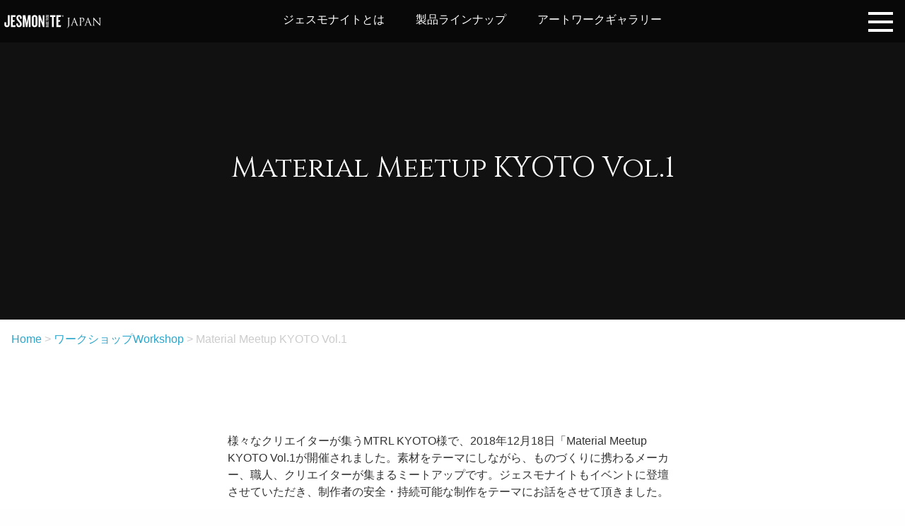

--- FILE ---
content_type: text/html; charset=UTF-8
request_url: https://jesmonite.jp/workshop/mtrlkyoto-material-1/
body_size: 9073
content:
<!DOCTYPE html>
<html dir="ltr" lang="ja" prefix="og: https://ogp.me/ns#">
    <head>
    <meta charset="UTF-8">
    <meta name="viewport" content="width=device-width, initial-scale=1">
    <meta name="keywords" content="ジェスモナイト,jesmonite,素材,アート">
    <link rel='canonical' href='https://jesmonite.jp/' />
    <link rel="stylesheet" href='//jesmonite.jp/wp-content/cache/wpfc-minified/7yytst04/4pkz2.css'>
    <link rel="stylesheet" href='//jesmonite.jp/wp-content/cache/wpfc-minified/f3ki75ac/4pkz2.css'>
    <link rel="stylesheet" href='//jesmonite.jp/wp-content/cache/wpfc-minified/128chk8i/4pkz2.css'>
    <link rel="stylesheet" href='//jesmonite.jp/wp-content/cache/wpfc-minified/qsga6cyz/4pkz2.css'>
    <link rel="apple-touch-icon" sizes="180x180" href="https://jesmonite.jp/wp-content/themes/jesmo_j_theme/images/common/apple-touch-icon.png">
    <link rel="icon" type="image/png" sizes="32x32" href="https://jesmonite.jp/wp-content/themes/jesmo_j_theme/images/common/favicon-32x32.png">
<title>Material Meetup KYOTO Vol.1 | ジェスモナイト 立体造形素材. 多彩な質感表現</title>
	<style>img:is([sizes="auto" i], [sizes^="auto," i]) { contain-intrinsic-size: 3000px 1500px }</style>
	
		<!-- All in One SEO 4.9.3 - aioseo.com -->
	<meta name="robots" content="max-image-preview:large" />
	<link rel="canonical" href="https://jesmonite.jp/workshop/mtrlkyoto-material-1/" />
	<meta name="generator" content="All in One SEO (AIOSEO) 4.9.3" />
		<meta property="og:locale" content="ja_JP" />
		<meta property="og:site_name" content="Jesmonite Japan Distribution" />
		<meta property="og:type" content="article" />
		<meta property="og:title" content="Material Meetup KYOTO Vol.1 | ジェスモナイト 立体造形素材. 多彩な質感表現" />
		<meta property="og:url" content="https://jesmonite.jp/workshop/mtrlkyoto-material-1/" />
		<meta property="og:image" content="https://jesmonite.jp/wp-content/uploads/2019/01/46390597221_35c3679d12_k.jpg" />
		<meta property="og:image:secure_url" content="https://jesmonite.jp/wp-content/uploads/2019/01/46390597221_35c3679d12_k.jpg" />
		<meta property="og:image:width" content="2048" />
		<meta property="og:image:height" content="1536" />
		<meta property="article:published_time" content="2019-01-23T05:42:09+00:00" />
		<meta property="article:modified_time" content="2019-02-26T05:36:57+00:00" />
		<meta property="article:publisher" content="https://www.facebook.com/jesmonitejapan" />
		<meta name="twitter:card" content="summary_large_image" />
		<meta name="twitter:site" content="@JesmonitJPDistr" />
		<meta name="twitter:title" content="Material Meetup KYOTO Vol.1 | ジェスモナイト 立体造形素材. 多彩な質感表現" />
		<meta name="twitter:image" content="https://jesmonite.jp/wp-content/uploads/2019/01/46390597221_35c3679d12_k.jpg" />
		<script type="application/ld+json" class="aioseo-schema">
			{"@context":"https:\/\/schema.org","@graph":[{"@type":"BreadcrumbList","@id":"https:\/\/jesmonite.jp\/workshop\/mtrlkyoto-material-1\/#breadcrumblist","itemListElement":[{"@type":"ListItem","@id":"https:\/\/jesmonite.jp#listItem","position":1,"name":"\u30db\u30fc\u30e0","item":"https:\/\/jesmonite.jp","nextItem":{"@type":"ListItem","@id":"https:\/\/jesmonite.jp\/workshop\/#listItem","name":"\u30ef\u30fc\u30af\u30b7\u30e7\u30c3\u30d7Workshop"}},{"@type":"ListItem","@id":"https:\/\/jesmonite.jp\/workshop\/#listItem","position":2,"name":"\u30ef\u30fc\u30af\u30b7\u30e7\u30c3\u30d7Workshop","item":"https:\/\/jesmonite.jp\/workshop\/","nextItem":{"@type":"ListItem","@id":"https:\/\/jesmonite.jp\/workshop\/mtrlkyoto-material-1\/#listItem","name":"Material Meetup KYOTO Vol.1"},"previousItem":{"@type":"ListItem","@id":"https:\/\/jesmonite.jp#listItem","name":"\u30db\u30fc\u30e0"}},{"@type":"ListItem","@id":"https:\/\/jesmonite.jp\/workshop\/mtrlkyoto-material-1\/#listItem","position":3,"name":"Material Meetup KYOTO Vol.1","previousItem":{"@type":"ListItem","@id":"https:\/\/jesmonite.jp\/workshop\/#listItem","name":"\u30ef\u30fc\u30af\u30b7\u30e7\u30c3\u30d7Workshop"}}]},{"@type":"Organization","@id":"https:\/\/jesmonite.jp\/#organization","name":"Jesmonite Japan Distribution","description":"\u30a2\u30fc\u30c8\u3001\u5185\u88c5\u3001\u5efa\u7bc9\u306a\u3069\u5e45\u5e83\u3044\u7acb\u4f53\u9020\u5f62\u7528\u6a39\u8102 \u30b8\u30a7\u30b9\u30e2\u30ca\u30a4\u30c8\u3002\u6709\u6a5f\u6eb6\u5264\u3092\u4e00\u5207\u4f7f\u308f\u306a\u3044\u6c34\u6027\u6a39\u8102\u3002","url":"https:\/\/jesmonite.jp\/","logo":{"@type":"ImageObject","url":"https:\/\/jesmonite.jp\/wp-content\/uploads\/2020\/12\/favicon-32x32-1.png","@id":"https:\/\/jesmonite.jp\/workshop\/mtrlkyoto-material-1\/#organizationLogo","width":32,"height":32},"image":{"@id":"https:\/\/jesmonite.jp\/workshop\/mtrlkyoto-material-1\/#organizationLogo"},"sameAs":["https:\/\/www.instagram.com\/jesmonitejapan\/"]},{"@type":"WebPage","@id":"https:\/\/jesmonite.jp\/workshop\/mtrlkyoto-material-1\/#webpage","url":"https:\/\/jesmonite.jp\/workshop\/mtrlkyoto-material-1\/","name":"Material Meetup KYOTO Vol.1 | \u30b8\u30a7\u30b9\u30e2\u30ca\u30a4\u30c8 \u7acb\u4f53\u9020\u5f62\u7d20\u6750. \u591a\u5f69\u306a\u8cea\u611f\u8868\u73fe","inLanguage":"ja","isPartOf":{"@id":"https:\/\/jesmonite.jp\/#website"},"breadcrumb":{"@id":"https:\/\/jesmonite.jp\/workshop\/mtrlkyoto-material-1\/#breadcrumblist"},"datePublished":"2019-01-23T14:42:09+09:00","dateModified":"2019-02-26T14:36:57+09:00"},{"@type":"WebSite","@id":"https:\/\/jesmonite.jp\/#website","url":"https:\/\/jesmonite.jp\/","name":"Jesmonite Japan Distribution","description":"\u30a2\u30fc\u30c8\u3001\u5185\u88c5\u3001\u5efa\u7bc9\u306a\u3069\u5e45\u5e83\u3044\u7acb\u4f53\u9020\u5f62\u7528\u6a39\u8102 \u30b8\u30a7\u30b9\u30e2\u30ca\u30a4\u30c8\u3002\u6709\u6a5f\u6eb6\u5264\u3092\u4e00\u5207\u4f7f\u308f\u306a\u3044\u6c34\u6027\u6a39\u8102\u3002","inLanguage":"ja","publisher":{"@id":"https:\/\/jesmonite.jp\/#organization"}}]}
		</script>
		<!-- All in One SEO -->

<link rel="alternate" type="application/rss+xml" title="Jesmonite Japan &raquo; フィード" href="https://jesmonite.jp/feed/" />
<link rel="alternate" type="application/rss+xml" title="Jesmonite Japan &raquo; コメントフィード" href="https://jesmonite.jp/comments/feed/" />
<link rel='stylesheet' id='wp-block-library-css' href='//jesmonite.jp/wp-content/cache/wpfc-minified/kbpmzeho/4pkz2.css' type='text/css' media='all' />
<style id='classic-theme-styles-inline-css' type='text/css'>
/*! This file is auto-generated */
.wp-block-button__link{color:#fff;background-color:#32373c;border-radius:9999px;box-shadow:none;text-decoration:none;padding:calc(.667em + 2px) calc(1.333em + 2px);font-size:1.125em}.wp-block-file__button{background:#32373c;color:#fff;text-decoration:none}
</style>
<link rel='stylesheet' id='aioseo/css/src/vue/standalone/blocks/table-of-contents/global.scss-css' href='//jesmonite.jp/wp-content/cache/wpfc-minified/fu2kq515/4pkz2.css' type='text/css' media='all' />
<style id='global-styles-inline-css' type='text/css'>
:root{--wp--preset--aspect-ratio--square: 1;--wp--preset--aspect-ratio--4-3: 4/3;--wp--preset--aspect-ratio--3-4: 3/4;--wp--preset--aspect-ratio--3-2: 3/2;--wp--preset--aspect-ratio--2-3: 2/3;--wp--preset--aspect-ratio--16-9: 16/9;--wp--preset--aspect-ratio--9-16: 9/16;--wp--preset--color--black: #000000;--wp--preset--color--cyan-bluish-gray: #abb8c3;--wp--preset--color--white: #ffffff;--wp--preset--color--pale-pink: #f78da7;--wp--preset--color--vivid-red: #cf2e2e;--wp--preset--color--luminous-vivid-orange: #ff6900;--wp--preset--color--luminous-vivid-amber: #fcb900;--wp--preset--color--light-green-cyan: #7bdcb5;--wp--preset--color--vivid-green-cyan: #00d084;--wp--preset--color--pale-cyan-blue: #8ed1fc;--wp--preset--color--vivid-cyan-blue: #0693e3;--wp--preset--color--vivid-purple: #9b51e0;--wp--preset--gradient--vivid-cyan-blue-to-vivid-purple: linear-gradient(135deg,rgba(6,147,227,1) 0%,rgb(155,81,224) 100%);--wp--preset--gradient--light-green-cyan-to-vivid-green-cyan: linear-gradient(135deg,rgb(122,220,180) 0%,rgb(0,208,130) 100%);--wp--preset--gradient--luminous-vivid-amber-to-luminous-vivid-orange: linear-gradient(135deg,rgba(252,185,0,1) 0%,rgba(255,105,0,1) 100%);--wp--preset--gradient--luminous-vivid-orange-to-vivid-red: linear-gradient(135deg,rgba(255,105,0,1) 0%,rgb(207,46,46) 100%);--wp--preset--gradient--very-light-gray-to-cyan-bluish-gray: linear-gradient(135deg,rgb(238,238,238) 0%,rgb(169,184,195) 100%);--wp--preset--gradient--cool-to-warm-spectrum: linear-gradient(135deg,rgb(74,234,220) 0%,rgb(151,120,209) 20%,rgb(207,42,186) 40%,rgb(238,44,130) 60%,rgb(251,105,98) 80%,rgb(254,248,76) 100%);--wp--preset--gradient--blush-light-purple: linear-gradient(135deg,rgb(255,206,236) 0%,rgb(152,150,240) 100%);--wp--preset--gradient--blush-bordeaux: linear-gradient(135deg,rgb(254,205,165) 0%,rgb(254,45,45) 50%,rgb(107,0,62) 100%);--wp--preset--gradient--luminous-dusk: linear-gradient(135deg,rgb(255,203,112) 0%,rgb(199,81,192) 50%,rgb(65,88,208) 100%);--wp--preset--gradient--pale-ocean: linear-gradient(135deg,rgb(255,245,203) 0%,rgb(182,227,212) 50%,rgb(51,167,181) 100%);--wp--preset--gradient--electric-grass: linear-gradient(135deg,rgb(202,248,128) 0%,rgb(113,206,126) 100%);--wp--preset--gradient--midnight: linear-gradient(135deg,rgb(2,3,129) 0%,rgb(40,116,252) 100%);--wp--preset--font-size--small: 13px;--wp--preset--font-size--medium: 20px;--wp--preset--font-size--large: 36px;--wp--preset--font-size--x-large: 42px;--wp--preset--spacing--20: 0.44rem;--wp--preset--spacing--30: 0.67rem;--wp--preset--spacing--40: 1rem;--wp--preset--spacing--50: 1.5rem;--wp--preset--spacing--60: 2.25rem;--wp--preset--spacing--70: 3.38rem;--wp--preset--spacing--80: 5.06rem;--wp--preset--shadow--natural: 6px 6px 9px rgba(0, 0, 0, 0.2);--wp--preset--shadow--deep: 12px 12px 50px rgba(0, 0, 0, 0.4);--wp--preset--shadow--sharp: 6px 6px 0px rgba(0, 0, 0, 0.2);--wp--preset--shadow--outlined: 6px 6px 0px -3px rgba(255, 255, 255, 1), 6px 6px rgba(0, 0, 0, 1);--wp--preset--shadow--crisp: 6px 6px 0px rgba(0, 0, 0, 1);}:where(.is-layout-flex){gap: 0.5em;}:where(.is-layout-grid){gap: 0.5em;}body .is-layout-flex{display: flex;}.is-layout-flex{flex-wrap: wrap;align-items: center;}.is-layout-flex > :is(*, div){margin: 0;}body .is-layout-grid{display: grid;}.is-layout-grid > :is(*, div){margin: 0;}:where(.wp-block-columns.is-layout-flex){gap: 2em;}:where(.wp-block-columns.is-layout-grid){gap: 2em;}:where(.wp-block-post-template.is-layout-flex){gap: 1.25em;}:where(.wp-block-post-template.is-layout-grid){gap: 1.25em;}.has-black-color{color: var(--wp--preset--color--black) !important;}.has-cyan-bluish-gray-color{color: var(--wp--preset--color--cyan-bluish-gray) !important;}.has-white-color{color: var(--wp--preset--color--white) !important;}.has-pale-pink-color{color: var(--wp--preset--color--pale-pink) !important;}.has-vivid-red-color{color: var(--wp--preset--color--vivid-red) !important;}.has-luminous-vivid-orange-color{color: var(--wp--preset--color--luminous-vivid-orange) !important;}.has-luminous-vivid-amber-color{color: var(--wp--preset--color--luminous-vivid-amber) !important;}.has-light-green-cyan-color{color: var(--wp--preset--color--light-green-cyan) !important;}.has-vivid-green-cyan-color{color: var(--wp--preset--color--vivid-green-cyan) !important;}.has-pale-cyan-blue-color{color: var(--wp--preset--color--pale-cyan-blue) !important;}.has-vivid-cyan-blue-color{color: var(--wp--preset--color--vivid-cyan-blue) !important;}.has-vivid-purple-color{color: var(--wp--preset--color--vivid-purple) !important;}.has-black-background-color{background-color: var(--wp--preset--color--black) !important;}.has-cyan-bluish-gray-background-color{background-color: var(--wp--preset--color--cyan-bluish-gray) !important;}.has-white-background-color{background-color: var(--wp--preset--color--white) !important;}.has-pale-pink-background-color{background-color: var(--wp--preset--color--pale-pink) !important;}.has-vivid-red-background-color{background-color: var(--wp--preset--color--vivid-red) !important;}.has-luminous-vivid-orange-background-color{background-color: var(--wp--preset--color--luminous-vivid-orange) !important;}.has-luminous-vivid-amber-background-color{background-color: var(--wp--preset--color--luminous-vivid-amber) !important;}.has-light-green-cyan-background-color{background-color: var(--wp--preset--color--light-green-cyan) !important;}.has-vivid-green-cyan-background-color{background-color: var(--wp--preset--color--vivid-green-cyan) !important;}.has-pale-cyan-blue-background-color{background-color: var(--wp--preset--color--pale-cyan-blue) !important;}.has-vivid-cyan-blue-background-color{background-color: var(--wp--preset--color--vivid-cyan-blue) !important;}.has-vivid-purple-background-color{background-color: var(--wp--preset--color--vivid-purple) !important;}.has-black-border-color{border-color: var(--wp--preset--color--black) !important;}.has-cyan-bluish-gray-border-color{border-color: var(--wp--preset--color--cyan-bluish-gray) !important;}.has-white-border-color{border-color: var(--wp--preset--color--white) !important;}.has-pale-pink-border-color{border-color: var(--wp--preset--color--pale-pink) !important;}.has-vivid-red-border-color{border-color: var(--wp--preset--color--vivid-red) !important;}.has-luminous-vivid-orange-border-color{border-color: var(--wp--preset--color--luminous-vivid-orange) !important;}.has-luminous-vivid-amber-border-color{border-color: var(--wp--preset--color--luminous-vivid-amber) !important;}.has-light-green-cyan-border-color{border-color: var(--wp--preset--color--light-green-cyan) !important;}.has-vivid-green-cyan-border-color{border-color: var(--wp--preset--color--vivid-green-cyan) !important;}.has-pale-cyan-blue-border-color{border-color: var(--wp--preset--color--pale-cyan-blue) !important;}.has-vivid-cyan-blue-border-color{border-color: var(--wp--preset--color--vivid-cyan-blue) !important;}.has-vivid-purple-border-color{border-color: var(--wp--preset--color--vivid-purple) !important;}.has-vivid-cyan-blue-to-vivid-purple-gradient-background{background: var(--wp--preset--gradient--vivid-cyan-blue-to-vivid-purple) !important;}.has-light-green-cyan-to-vivid-green-cyan-gradient-background{background: var(--wp--preset--gradient--light-green-cyan-to-vivid-green-cyan) !important;}.has-luminous-vivid-amber-to-luminous-vivid-orange-gradient-background{background: var(--wp--preset--gradient--luminous-vivid-amber-to-luminous-vivid-orange) !important;}.has-luminous-vivid-orange-to-vivid-red-gradient-background{background: var(--wp--preset--gradient--luminous-vivid-orange-to-vivid-red) !important;}.has-very-light-gray-to-cyan-bluish-gray-gradient-background{background: var(--wp--preset--gradient--very-light-gray-to-cyan-bluish-gray) !important;}.has-cool-to-warm-spectrum-gradient-background{background: var(--wp--preset--gradient--cool-to-warm-spectrum) !important;}.has-blush-light-purple-gradient-background{background: var(--wp--preset--gradient--blush-light-purple) !important;}.has-blush-bordeaux-gradient-background{background: var(--wp--preset--gradient--blush-bordeaux) !important;}.has-luminous-dusk-gradient-background{background: var(--wp--preset--gradient--luminous-dusk) !important;}.has-pale-ocean-gradient-background{background: var(--wp--preset--gradient--pale-ocean) !important;}.has-electric-grass-gradient-background{background: var(--wp--preset--gradient--electric-grass) !important;}.has-midnight-gradient-background{background: var(--wp--preset--gradient--midnight) !important;}.has-small-font-size{font-size: var(--wp--preset--font-size--small) !important;}.has-medium-font-size{font-size: var(--wp--preset--font-size--medium) !important;}.has-large-font-size{font-size: var(--wp--preset--font-size--large) !important;}.has-x-large-font-size{font-size: var(--wp--preset--font-size--x-large) !important;}
:where(.wp-block-post-template.is-layout-flex){gap: 1.25em;}:where(.wp-block-post-template.is-layout-grid){gap: 1.25em;}
:where(.wp-block-columns.is-layout-flex){gap: 2em;}:where(.wp-block-columns.is-layout-grid){gap: 2em;}
:root :where(.wp-block-pullquote){font-size: 1.5em;line-height: 1.6;}
</style>
<link rel='stylesheet' id='contact-form-7-css' href='//jesmonite.jp/wp-content/cache/wpfc-minified/1pd51gjt/4pkz2.css' type='text/css' media='all' />
<link rel='stylesheet' id='jesmo_j_theme-style-css' href='//jesmonite.jp/wp-content/themes/jesmo_j_theme/style.css?ver=6.8.3' type='text/css' media='all' />
<style type="text/css">.recentcomments a{display:inline !important;padding:0 !important;margin:0 !important;}</style>		<style type="text/css" id="wp-custom-css">
			.box-outline {
  position: relative;
  border: 2px solid #5555;
  padding: 20px;
  margin-bottom: 15px;
  border-radius: 5px;
}

.small-text {
  font-size: 13px;
  color: #666;
  line-height: 1.2;
}

.medium-text {
  font-size: 13px;
  color: #555;
  line-height: 1.6;
  margin-top: 4px; 
}


.wide-select {
  width: 120px; 
}

.corner-image-wrapper {
  position: absolute;
  bottom: 10px;
  right: 10px;
}

.corner-image {
  width: 150px;
  height: auto;
  border-radius: 4px;
}


.product-row {
  display: flex;
  align-items: center;
  margin-bottom: 10px;
}

.product-select {
  flex-shrink: 0;
}


.product-row {
  display: flex;
  align-items: center;
  gap: 10px; 
	
}

.product-image {
  margin-left: 0;
}

.image-right {
  height: 85px;
  width: auto;
}
.product-row span.medium-text {
  margin-top: 0;
  margin-bottom: 50px;
}

.postcode-small {
  width: 170px; 
}

.small-message-box {
  width: 100%;
  min-height: 100px !important;
  resize: vertical !important;
  overflow: auto !important;
  font-size: 14px;
  padding: 6px;
  box-sizing: border-box;
}

.js-large-size-request-form-ac730-toggle-button{
	text-decoration: underline;
}















		</style>
		
    <script>
  (function(i,s,o,g,r,a,m){i['GoogleAnalyticsObject']=r;i[r]=i[r]||function(){
  (i[r].q=i[r].q||[]).push(arguments)},i[r].l=1*new Date();a=s.createElement(o),
  m=s.getElementsByTagName(o)[0];a.async=1;a.src=g;m.parentNode.insertBefore(a,m)
  })(window,document,'script','https://www.google-analytics.com/analytics.js','ga');

  ga('create', 'UA-86314686-1', 'auto');
  ga('send', 'pageview');

</script>
</head>

<body class="wp-singular page-template-default page page-id-5290 page-child parent-pageid-55 wp-theme-jesmo_j_theme group-blog page_mtrlkyoto-material-1">
  <div id="container" class="pure-container" data-effect="pure-effect-scaleRotate">
      <header class="smaller">
        <div id="logo"><a href="https://jesmonite.jp/"><img src="https://jesmonite.jp/wp-content/themes/jesmo_j_theme/images/common/jesmonite_japan_distribution_logo.svg" width="260" alt="jesmonite japan ジェスモナイト ジャパン"></a></div>
      <nav>
        <div class="navlist">
          <a href="https://jesmonite.jp/about/">ジェスモナイトとは</a>
          <a href="https://jesmonite.jp/product/" class="current">製品ラインナップ</a>
          <a href="https://jesmonite.jp/artwork/">アートワークギャラリー</a>
        </div>
      </nav>
    </header>

      <input type="checkbox" id="pure-toggle-right" class="pure-toggle" data-toggle="right"/>
      <label class="pure-toggle-label" for="pure-toggle-right" data-toggle-label="right"><span class="pure-toggle-icon"></span></label>

    <nav class="pure-drawer" data-position="right">
      <ul id="header-nav" class="menu"><li id="menu-item-487" class="menu-item menu-item-type-post_type menu-item-object-page menu-item-has-children menu-item-487"><a href="https://jesmonite.jp/about/">ジェスモナイトとは</a>
<ul class="sub-menu">
	<li id="menu-item-488" class="menu-item menu-item-type-post_type menu-item-object-page menu-item-488"><a href="https://jesmonite.jp/about/application_interior/">内装/インテリア</a></li>
	<li id="menu-item-9643" class="menu-item menu-item-type-post_type menu-item-object-page menu-item-9643"><a href="https://jesmonite.jp/about/application_architecture/">建築用途</a></li>
	<li id="menu-item-9644" class="menu-item menu-item-type-post_type menu-item-object-page menu-item-9644"><a href="https://jesmonite.jp/about/application_setprop/">映画セット/大道具</a></li>
	<li id="menu-item-708" class="menu-item menu-item-type-post_type menu-item-object-page menu-item-708"><a href="https://jesmonite.jp/media/">メディア掲載</a></li>
</ul>
</li>
<li id="menu-item-489" class="menu-item menu-item-type-post_type menu-item-object-page menu-item-489"><a href="https://jesmonite.jp/product/">製品ラインナップ</a></li>
<li id="menu-item-490" class="menu-item menu-item-type-post_type menu-item-object-page menu-item-490"><a href="https://jesmonite.jp/artwork/">アートワークギャラリー</a></li>
<li id="menu-item-6713" class="menu-item menu-item-type-custom menu-item-object-custom menu-item-6713"><a href="/artwork_jp/">日本のアートワークギャラリー</a></li>
<li id="menu-item-709" class="menu-item menu-item-type-post_type menu-item-object-page current-page-ancestor menu-item-709"><a href="https://jesmonite.jp/workshop/">ワークショップ</a></li>
<li id="menu-item-6102" class="menu-item menu-item-type-post_type menu-item-object-page menu-item-has-children menu-item-6102"><a href="https://jesmonite.jp/document/">ユーザガイド/各種資料</a>
<ul class="sub-menu">
	<li id="menu-item-5674" class="menu-item menu-item-type-post_type menu-item-object-page menu-item-5674"><a href="https://jesmonite.jp/jesmonite-strength/">ジェスモナイトの強度について</a></li>
</ul>
</li>
<li id="menu-item-5635" class="menu-item menu-item-type-post_type menu-item-object-page menu-item-5635"><a href="https://jesmonite.jp/weight-calc/">ジェスモナイト必要量計算</a></li>
<li id="menu-item-496" class="menu-item menu-item-type-post_type menu-item-object-page menu-item-496"><a href="https://jesmonite.jp/contact/">お問い合わせ</a></li>
<li id="menu-item-9148" class="menu-item menu-item-type-post_type menu-item-object-page menu-item-9148"><a href="https://jesmonite.jp/largesize_request/">見積・発注フォーム</a></li>
<li id="menu-item-497" class="menu-item menu-item-type-post_type menu-item-object-page menu-item-497"><a href="https://jesmonite.jp/distributor/">企業情報</a></li>
<li id="menu-item-6897" class="externallink menu-item menu-item-type-custom menu-item-object-custom menu-item-6897"><a target="_blank" href="https://jesmonite-lab.jp/">ジェスモナイトLAB</a></li>
<li id="menu-item-498" class="externallink menu-item menu-item-type-custom menu-item-object-custom menu-item-498"><a target="_blank" href="https://jesmonite.official.ec/">オンラインショップ</a></li>
</ul>  </nav>

<div id="wrapper" class="pure-pusher-container">


			      <div class="row expanded text-center">
        <div class="large-12 columns page_title_area">
          <h1 class="page_heading">Material Meetup KYOTO Vol.1</h1>        </div>
      </div>
      <div class="breadcrumbs" typeof="BreadcrumbList" vocab="https://schema.org/">
        <span property="itemListElement" typeof="ListItem"><a property="item" typeof="WebPage" title="Jesmonite Japanへ移動" href="https://jesmonite.jp" class="home"><span property="name">Home</span></a><meta property="position" content="1"></span> &gt; <span property="itemListElement" typeof="ListItem"><a property="item" typeof="WebPage" title="ワークショップWorkshopへ移動" href="https://jesmonite.jp/workshop/" class="post post-page"><span property="name">ワークショップ<span>Workshop</span></span></a><meta property="position" content="2"></span> &gt; <span property="itemListElement" typeof="ListItem"><span property="name">Material Meetup KYOTO Vol.1</span><meta property="position" content="3"></span>      </div>
		<br />
<section class="row explanation_area clearfix">
<div class="small-12 large-8 large-centered columns">
様々なクリエイターが集うMTRL KYOTO様で、2018年12月18日「Material Meetup KYOTO Vol.1が開催されました。素材をテーマにしながら、ものづくりに携わるメーカー、職人、クリエイターが集まるミートアップです。ジェスモナイトもイベントに登壇させていただき、制作者の安全・持続可能な制作をテーマにお話をさせて頂きました。</p>
<p>イベントの様子がムービーとして公開されています<br />
<iframe width="100%" height="400" src="https://www.youtube.com/embed/ahlo-pO1VAU" frameborder="0" allow="accelerometer; autoplay; encrypted-media; gyroscope; picture-in-picture" allowfullscreen></iframe></p>
<p>イベントの詳細や当日の写真が下のリンクからご覧いただけますので、是非ご覧になってみてください。<br />
<a href="https://mtrl.com/kyoto/events/181218_mmk_01/" target="_blank" rel="nofollow" class="btn_normal">マテリアルミートアップ京都　Vol.1<i class="fa fa-external-link"></i></a><br />
<img fetchpriority="high" decoding="async" src="https://jesmonite.jp/wp-content/uploads/2019/01/46390597221_35c3679d12_k-1024x768.jpg" alt="" width="640" height="480" class="alignnone size-large wp-image-5292" srcset="https://jesmonite.jp/wp-content/uploads/2019/01/46390597221_35c3679d12_k-1024x768.jpg 1024w, https://jesmonite.jp/wp-content/uploads/2019/01/46390597221_35c3679d12_k-300x225.jpg 300w, https://jesmonite.jp/wp-content/uploads/2019/01/46390597221_35c3679d12_k-768x576.jpg 768w, https://jesmonite.jp/wp-content/uploads/2019/01/46390597221_35c3679d12_k.jpg 2048w" sizes="(max-width: 640px) 100vw, 640px" /><br />
&copy; Photo &#8211; MTRL KYOTO様</p></div>
<div class="text-center">
<a href="/workshop/" class="btn_normal">ワークショップ一覧ページ</a>
        </div>
</section>


      <footer>
        <div class="row">
          <div class="large-4 small-12 columns">
            <div class="f_logo"><a href="https://jesmonite.jp/"><img src="https://jesmonite.jp/wp-content/themes/jesmo_j_theme/images/common/jesmonite_distributor_logo.svg" width="200" alt="official distributor jesmonite"></a><br>&nbsp<br>Jesmonite<sup>&reg;</sup> Japan Hub</div>
            <ul class="f_sns">
              <li><a href="https://www.facebook.com/jesmonitejapan/" target="_blank" rel="nofollow"><i class="fa fa-facebook-square"></i> facebook</a></li>
              <li><a href="https://twitter.com/JesmonitJPDistr" target="_blank" rel="nofollow"><i class="fa fa-twitter-square"></i> X(Twitter)</a></li>
              <li><a href="https://www.youtube.com/channel/UCmY6f-KJ-lJLn57HWNUy4lg" target="_blank" rel="nofollow"><i class="fa fa-youtube"></i> Youtube</a></li>
              <li><a href="https://www.instagram.com/jesmonitejapan/" target="_blank" rel="nofollow"><i class="fa fa-instagram"></i> Instagram</a></li>
              <li><a href="http://www.pinterest.com/Jesmonite/" target="_blank" rel="nofollow"><i class="fa fa-pinterest"></i> Pinterest</a></li>
            </ul>
          </div>

          <div class="large-4 small-12 columns">
            <nav>
              <ul id="footer-main_menu" class="menu"><li class="menu-item menu-item-type-post_type menu-item-object-page menu-item-has-children menu-item-487"><a href="https://jesmonite.jp/about/">ジェスモナイトとは</a>
<ul class="sub-menu">
	<li class="menu-item menu-item-type-post_type menu-item-object-page menu-item-488"><a href="https://jesmonite.jp/about/application_interior/">内装/インテリア</a></li>
	<li class="menu-item menu-item-type-post_type menu-item-object-page menu-item-9643"><a href="https://jesmonite.jp/about/application_architecture/">建築用途</a></li>
	<li class="menu-item menu-item-type-post_type menu-item-object-page menu-item-9644"><a href="https://jesmonite.jp/about/application_setprop/">映画セット/大道具</a></li>
	<li class="menu-item menu-item-type-post_type menu-item-object-page menu-item-708"><a href="https://jesmonite.jp/media/">メディア掲載</a></li>
</ul>
</li>
<li class="menu-item menu-item-type-post_type menu-item-object-page menu-item-489"><a href="https://jesmonite.jp/product/">製品ラインナップ</a></li>
<li class="menu-item menu-item-type-post_type menu-item-object-page menu-item-490"><a href="https://jesmonite.jp/artwork/">アートワークギャラリー</a></li>
<li class="menu-item menu-item-type-custom menu-item-object-custom menu-item-6713"><a href="/artwork_jp/">日本のアートワークギャラリー</a></li>
<li class="menu-item menu-item-type-post_type menu-item-object-page current-page-ancestor menu-item-709"><a href="https://jesmonite.jp/workshop/">ワークショップ</a></li>
<li class="menu-item menu-item-type-post_type menu-item-object-page menu-item-has-children menu-item-6102"><a href="https://jesmonite.jp/document/">ユーザガイド/各種資料</a>
<ul class="sub-menu">
	<li class="menu-item menu-item-type-post_type menu-item-object-page menu-item-5674"><a href="https://jesmonite.jp/jesmonite-strength/">ジェスモナイトの強度について</a></li>
</ul>
</li>
<li class="menu-item menu-item-type-post_type menu-item-object-page menu-item-5635"><a href="https://jesmonite.jp/weight-calc/">ジェスモナイト必要量計算</a></li>
<li class="menu-item menu-item-type-post_type menu-item-object-page menu-item-496"><a href="https://jesmonite.jp/contact/">お問い合わせ</a></li>
<li class="menu-item menu-item-type-post_type menu-item-object-page menu-item-9148"><a href="https://jesmonite.jp/largesize_request/">見積・発注フォーム</a></li>
<li class="menu-item menu-item-type-post_type menu-item-object-page menu-item-497"><a href="https://jesmonite.jp/distributor/">企業情報</a></li>
<li class="externallink menu-item menu-item-type-custom menu-item-object-custom menu-item-6897"><a target="_blank" href="https://jesmonite-lab.jp/">ジェスモナイトLAB</a></li>
<li class="externallink menu-item menu-item-type-custom menu-item-object-custom menu-item-498"><a target="_blank" href="https://jesmonite.official.ec/">オンラインショップ</a></li>
</ul>            </nav>
          </div>
          <div class="large-4 small-12 columns">
            <div class="f_sites shop">
              <a href="https://jesmonite.official.ec/" target="_blank" rel="nofollow"><span>JESMONITE<sup>&reg;</sup>購入・通販</span>オンラインショップ <i class="fa fa-external-link"></i></a>
            </div>
            <div class="f_sites lab">
              <a href="https://jesmonite-lab.jp/" target="_blank" rel="nofollow">ジェスモナイトLAB <i class="fa fa-external-link"></i><br><span>実用ノウハウ、FAQなど</span></a>
            </div>
          </div>
        </div>
        <div class="row text-center">
          <div class="large-12 columns">
            <div class="f_navlist_sub">
              <a href="https://jesmonite.jp/privacy/">プライバシーポリシー</a>
              <a href="https://jesmonite.jp/sitemap/">サイトマップ</a>
            </div>
            <p class="f_copyright">Copyright&copy; Jesmonite<sup>&reg;</sup> Japan Hub, C&amp;B Limited All rights reserved.</p>
          </div>
        </div>
      </footer>
    </div><!-- close .wrapper -->
  </div><!-- close .conteiner -->

    <link rel="stylesheet" href='//jesmonite.jp/wp-content/cache/wpfc-minified/9jg3u165/4pkz2.css'>
    <link href="https://fonts.googleapis.com/css?family=Cinzel" rel="stylesheet">
    <script src="https://jesmonite.jp/wp-content/themes/jesmo_j_theme/js/vendor/jquery.js"></script>

        <script src="https://jesmonite.jp/wp-content/themes/jesmo_j_theme/js/vendor/what-input.js"></script>
    <script src="https://jesmonite.jp/wp-content/themes/jesmo_j_theme/js/vendor/foundation.js"></script>
    <script src="https://jesmonite.jp/wp-content/themes/jesmo_j_theme/js/vendor/classie.js"></script>
    <script src="https://jesmonite.jp/wp-content/themes/jesmo_j_theme/js/app.js"></script>
    <script src="https://jesmonite.jp/wp-content/themes/jesmo_j_theme/js/shuffle.min.js"></script>
    
<script>
document.addEventListener('DOMContentLoaded', function () {
  // Large Size Request Form - AC730 カラー選択開閉処理
  const toggleBtn = document.querySelector('.js-large-size-request-form-ac730-toggle-button');
  const optionsBox = document.querySelector('.js-large-size-request-form-ac730-options-box');
  if (toggleBtn && optionsBox) {
    toggleBtn.addEventListener('click', function () {
      const isVisible = optionsBox.style.display === 'block';
      optionsBox.style.display = isVisible ? 'none' : 'block';
      toggleBtn.textContent = isVisible
        ? '▼ カラー選択を表示'
        : '▲ カラー選択を非表示';
    });
  }
});
</script>

  </body>
</html><script type="speculationrules">
{"prefetch":[{"source":"document","where":{"and":[{"href_matches":"\/*"},{"not":{"href_matches":["\/wp-*.php","\/wp-admin\/*","\/wp-content\/uploads\/*","\/wp-content\/*","\/wp-content\/plugins\/*","\/wp-content\/themes\/jesmo_j_theme\/*","\/*\\?(.+)"]}},{"not":{"selector_matches":"a[rel~=\"nofollow\"]"}},{"not":{"selector_matches":".no-prefetch, .no-prefetch a"}}]},"eagerness":"conservative"}]}
</script>
<script type="text/javascript" src="https://jesmonite.jp/wp-includes/js/dist/hooks.min.js?ver=4d63a3d491d11ffd8ac6" id="wp-hooks-js"></script>
<script type="text/javascript" src="https://jesmonite.jp/wp-includes/js/dist/i18n.min.js?ver=5e580eb46a90c2b997e6" id="wp-i18n-js"></script>
<script type="text/javascript" id="wp-i18n-js-after">
/* <![CDATA[ */
wp.i18n.setLocaleData( { 'text direction\u0004ltr': [ 'ltr' ] } );
/* ]]> */
</script>
<script type="text/javascript" src="https://jesmonite.jp/wp-content/plugins/contact-form-7/includes/swv/js/index.js?ver=6.1.4" id="swv-js"></script>
<script type="text/javascript" id="contact-form-7-js-translations">
/* <![CDATA[ */
( function( domain, translations ) {
	var localeData = translations.locale_data[ domain ] || translations.locale_data.messages;
	localeData[""].domain = domain;
	wp.i18n.setLocaleData( localeData, domain );
} )( "contact-form-7", {"translation-revision-date":"2025-11-30 08:12:23+0000","generator":"GlotPress\/4.0.3","domain":"messages","locale_data":{"messages":{"":{"domain":"messages","plural-forms":"nplurals=1; plural=0;","lang":"ja_JP"},"This contact form is placed in the wrong place.":["\u3053\u306e\u30b3\u30f3\u30bf\u30af\u30c8\u30d5\u30a9\u30fc\u30e0\u306f\u9593\u9055\u3063\u305f\u4f4d\u7f6e\u306b\u7f6e\u304b\u308c\u3066\u3044\u307e\u3059\u3002"],"Error:":["\u30a8\u30e9\u30fc:"]}},"comment":{"reference":"includes\/js\/index.js"}} );
/* ]]> */
</script>
<script type="text/javascript" id="contact-form-7-js-before">
/* <![CDATA[ */
var wpcf7 = {
    "api": {
        "root": "https:\/\/jesmonite.jp\/wp-json\/",
        "namespace": "contact-form-7\/v1"
    }
};
/* ]]> */
</script>
<script type="text/javascript" src="https://jesmonite.jp/wp-content/plugins/contact-form-7/includes/js/index.js?ver=6.1.4" id="contact-form-7-js"></script>
<script type="text/javascript" src="https://jesmonite.jp/wp-content/themes/jesmo_j_theme/js/navigation.js?ver=20151215" id="jesmo_j_theme-navigation-js"></script>
<script type="text/javascript" src="https://jesmonite.jp/wp-content/themes/jesmo_j_theme/js/skip-link-focus-fix.js?ver=20151215" id="jesmo_j_theme-skip-link-focus-fix-js"></script>

</body>
</html><!-- WP Fastest Cache file was created in 0.103 seconds, on 2026-01-15 @ 5:55 AM -->

--- FILE ---
content_type: text/css
request_url: https://jesmonite.jp/wp-content/cache/wpfc-minified/7yytst04/4pkz2.css
body_size: 14640
content:
@charset "UTF-8";
   html {
font-family: sans-serif; -ms-text-size-adjust: 100%; -webkit-text-size-adjust: 100%; } body {
margin: 0; }  article,
aside,
details,
figcaption,
figure,
footer,
header,
hgroup,
main,
menu,
nav,
section,
summary {
display: block; } audio,
canvas,
progress,
video {
display: inline-block; vertical-align: baseline; } audio:not([controls]) {
display: none;
height: 0; } [hidden],
template {
display: none; }  a {
background-color: transparent; } a:active,
a:hover {
outline: 0; }  abbr[title] {
border-bottom: 1px dotted; } b,
strong {
font-weight: bold; } dfn {
font-style: italic; } h1 {
font-size: 2em;
margin: 0.67em 0; } mark {
background: #ff0;
color: #000; } small {
font-size: 80%; } sub,
sup {
font-size: 75%;
line-height: 0;
position: relative;
vertical-align: baseline; }
sup {
top: -0.5em; }
sub {
bottom: -0.25em; }  img {
border: 0; } svg:not(:root) {
overflow: hidden; }  figure {
margin: 1em 40px; } hr {
box-sizing: content-box;
height: 0; } pre {
overflow: auto; } code,
kbd,
pre,
samp {
font-family: monospace, monospace;
font-size: 1em; }   button,
input,
optgroup,
select,
textarea {
color: inherit; font: inherit; margin: 0; } button {
overflow: visible; } button,
select {
text-transform: none; } button,
html input[type="button"],
input[type="reset"],
input[type="submit"] {
-webkit-appearance: button; cursor: pointer; } button[disabled],
html input[disabled] {
cursor: not-allowed; } button::-moz-focus-inner,
input::-moz-focus-inner {
border: 0;
padding: 0; } input {
line-height: normal; } input[type="checkbox"],
input[type="radio"] {
box-sizing: border-box; padding: 0; } input[type="number"]::-webkit-inner-spin-button,
input[type="number"]::-webkit-outer-spin-button {
height: auto; } input[type="search"] {
-webkit-appearance: textfield; box-sizing: content-box; } input[type="search"]::-webkit-search-cancel-button,
input[type="search"]::-webkit-search-decoration {
-webkit-appearance: none; }   legend {
border: 0; padding: 0; } textarea {
overflow: auto; } optgroup {
font-weight: bold; }  table {
border-collapse: collapse;
border-spacing: 0; }
td,
th {
padding: 0; }
.foundation-mq {
font-family: "small=0em&medium=40em&large=64em&xlarge=75em&xxlarge=90em"; }
html {
font-size: 100%;
box-sizing: border-box; }
*,
*::before,
*::after {
box-sizing: inherit; }
body {
padding: 0;
margin: 0;
font-family: "Helvetica Neue", Helvetica, Roboto, Arial, sans-serif;
font-weight: normal;
line-height: 1.5;
color: #0a0a0a;
background: #fefefe;
-webkit-font-smoothing: antialiased;
-moz-osx-font-smoothing: grayscale; }
img {
max-width: 100%;
height: auto;
-ms-interpolation-mode: bicubic;
display: inline-block;
vertical-align: middle; }
textarea {
height: auto;
min-height: 50px;
border-radius: 3px; }
select {
width: 100%;
border-radius: 3px; }
#map_canvas img,
#map_canvas embed,
#map_canvas object,
.map_canvas img,
.map_canvas embed,
.map_canvas object,
.mqa-display img,
.mqa-display embed,
.mqa-display object {
max-width: none !important; }
button {
-webkit-appearance: none;
-moz-appearance: none;
background: transparent;
padding: 0;
border: 0;
border-radius: 3px;
line-height: 1; }
[data-whatinput='mouse'] button {
outline: 0; }
.is-visible {
display: block !important; }
.is-hidden {
display: none !important; }
div,
dl,
dt,
dd,
ul,
ol,
li,
h1,
h2,
h3,
h4,
h5,
h6,
pre,
form,
p,
blockquote,
th,
td {
margin: 0;
padding: 0; }
p {
font-size: inherit;
line-height: 1.6;
margin-bottom: 1rem;
text-rendering: optimizeLegibility; }
em,
i {
font-style: italic;
line-height: inherit; }
strong,
b {
font-weight: bold;
line-height: inherit; }
small {
font-size: 80%;
line-height: inherit; }
h1,
h2,
h3,
h4,
h5,
h6 {
font-family: "Helvetica Neue", Helvetica, Roboto, Arial, sans-serif;
font-weight: normal;
font-style: normal;
color: inherit;
text-rendering: optimizeLegibility;
margin-top: 0;
margin-bottom: 0.5rem;
line-height: 1.4; }
h1 small,
h2 small,
h3 small,
h4 small,
h5 small,
h6 small {
color: #cacaca;
line-height: 0; }
h1 {
font-size: 1.5rem; }
h2 {
font-size: 1.25rem; }
h3 {
font-size: 1.1875rem; }
h4 {
font-size: 1.125rem; }
h5 {
font-size: 1.0625rem; }
h6 {
font-size: 1rem; }
@media screen and (min-width: 40em) {
h1 {
font-size: 3rem; }
h2 {
font-size: 2.5rem; }
h3 {
font-size: 1.9375rem; }
h4 {
font-size: 1.5625rem; }
h5 {
font-size: 1.25rem; }
h6 {
font-size: 1rem; } }
a {
color: #2ba6cb;
text-decoration: none;
line-height: inherit;
cursor: pointer; }
a:hover, a:focus {
color: #258faf; }
a img {
border: 0; }
hr {
max-width: 62.5rem;
height: 0;
border-right: 0;
border-top: 0;
border-bottom: 1px solid #cacaca;
border-left: 0;
margin: 1.25rem auto;
clear: both; }
ul,
ol,
dl {
line-height: 1.6;
margin-bottom: 1rem;
list-style-position: outside; }
li {
font-size: inherit; }
ul {
list-style-type: disc;
margin-left: 1.25rem; }
ol {
margin-left: 1.25rem; }
ul ul, ol ul, ul ol, ol ol {
margin-left: 1.25rem;
margin-bottom: 0; }
dl {
margin-bottom: 1rem; }
dl dt {
margin-bottom: 0.3rem;
font-weight: bold; }
blockquote {
margin: 0 0 1rem;
padding: 0.5625rem 1.25rem 0 1.1875rem;
border-left: 1px solid #cacaca; }
blockquote, blockquote p {
line-height: 1.6;
color: #8a8a8a; }
cite {
display: block;
font-size: 0.8125rem;
color: #8a8a8a; }
cite:before {
content: '\2014 \0020'; }
abbr {
color: #0a0a0a;
cursor: help;
border-bottom: 1px dotted #0a0a0a; }
code {
font-family: Consolas, "Liberation Mono", Courier, monospace;
font-weight: normal;
color: #0a0a0a;
background-color: #e6e6e6;
border: 1px solid #cacaca;
padding: 0.125rem 0.3125rem 0.0625rem; }
kbd {
padding: 0.125rem 0.25rem 0;
margin: 0;
background-color: #e6e6e6;
color: #0a0a0a;
font-family: Consolas, "Liberation Mono", Courier, monospace;
border-radius: 3px; }
.subheader {
margin-top: 0.2rem;
margin-bottom: 0.5rem;
font-weight: normal;
line-height: 1.4;
color: #8a8a8a; }
.lead {
font-size: 125%;
line-height: 1.6; }
.stat {
font-size: 2.5rem;
line-height: 1; }
p + .stat {
margin-top: -1rem; }
.no-bullet {
margin-left: 0;
list-style: none; }
.text-left {
text-align: left; }
.text-right {
text-align: right; }
.text-center {
text-align: center; }
.text-justify {
text-align: justify; }
@media screen and (min-width: 40em) {
.medium-text-left {
text-align: left; }
.medium-text-right {
text-align: right; }
.medium-text-center {
text-align: center; }
.medium-text-justify {
text-align: justify; } }
@media screen and (min-width: 64em) {
.large-text-left {
text-align: left; }
.large-text-right {
text-align: right; }
.large-text-center {
text-align: center; }
.large-text-justify {
text-align: justify; } }
.show-for-print {
display: none !important; }
@media print {
* {
background: transparent !important;
color: black !important;
box-shadow: none !important;
text-shadow: none !important; }
.show-for-print {
display: block !important; }
.hide-for-print {
display: none !important; }
table.show-for-print {
display: table !important; }
thead.show-for-print {
display: table-header-group !important; }
tbody.show-for-print {
display: table-row-group !important; }
tr.show-for-print {
display: table-row !important; }
td.show-for-print {
display: table-cell !important; }
th.show-for-print {
display: table-cell !important; }
a,
a:visited {
text-decoration: underline; }
a[href]:after {
content: " (" attr(href) ")"; }
.ir a:after,
a[href^='javascript:']:after,
a[href^='#']:after {
content: ''; }
abbr[title]:after {
content: " (" attr(title) ")"; }
pre,
blockquote {
border: 1px solid #8a8a8a;
page-break-inside: avoid; }
thead {
display: table-header-group; }
tr,
img {
page-break-inside: avoid; }
img {
max-width: 100% !important; }
@page {
margin: 0.5cm; }
p,
h2,
h3 {
orphans: 3;
widows: 3; }
h2,
h3 {
page-break-after: avoid; } }
[type='text'], [type='password'], [type='date'], [type='datetime'], [type='datetime-local'], [type='month'], [type='week'], [type='email'], [type='number'], [type='search'], [type='tel'], [type='time'], [type='url'], [type='color'],
textarea {
display: block;
box-sizing: border-box;
width: 100%;
height: 2.4375rem;
padding: 0.5rem;
border: 1px solid #cacaca;
margin: 0 0 1rem;
font-family: inherit;
font-size: 1rem;
color: #0a0a0a;
background-color: #fefefe;
box-shadow: inset 0 1px 2px rgba(10, 10, 10, 0.1);
border-radius: 3px;
transition: box-shadow 0.5s, border-color 0.25s ease-in-out;
-webkit-appearance: none;
-moz-appearance: none; }
[type='text']:focus, [type='password']:focus, [type='date']:focus, [type='datetime']:focus, [type='datetime-local']:focus, [type='month']:focus, [type='week']:focus, [type='email']:focus, [type='number']:focus, [type='search']:focus, [type='tel']:focus, [type='time']:focus, [type='url']:focus, [type='color']:focus,
textarea:focus {
border: 1px solid #8a8a8a;
background-color: #fefefe;
outline: none;
box-shadow: 0 0 5px #cacaca;
transition: box-shadow 0.5s, border-color 0.25s ease-in-out; }
textarea {
max-width: 100%; }
textarea[rows] {
height: auto; }
input::-webkit-input-placeholder,
textarea::-webkit-input-placeholder {
color: #cacaca; }
input::-moz-placeholder,
textarea::-moz-placeholder {
color: #cacaca; }
input:-ms-input-placeholder,
textarea:-ms-input-placeholder {
color: #cacaca; }
input::placeholder,
textarea::placeholder {
color: #cacaca; }
input:disabled, input[readonly],
textarea:disabled,
textarea[readonly] {
background-color: #e6e6e6;
cursor: not-allowed; }
[type='submit'],
[type='button'] {
border-radius: 3px;
-webkit-appearance: none;
-moz-appearance: none; }
input[type='search'] {
box-sizing: border-box; }
[type='file'],
[type='checkbox'],
[type='radio'] {
margin: 0 0 1rem; }
[type='checkbox'] + label,
[type='radio'] + label {
display: inline-block;
margin-left: 0.5rem;
margin-right: 1rem;
margin-bottom: 0;
vertical-align: baseline; }
[type='checkbox'] + label[for],
[type='radio'] + label[for] {
cursor: pointer; }
label > [type='checkbox'],
label > [type='radio'] {
margin-right: 0.5rem; }
[type='file'] {
width: 100%; }
label {
display: block;
margin: 0;
font-size: 0.875rem;
font-weight: normal;
line-height: 1.8;
color: #0a0a0a; }
label.middle {
margin: 0 0 1rem;
padding: 0.5625rem 0; }
.help-text {
margin-top: -0.5rem;
font-size: 0.8125rem;
font-style: italic;
color: #0a0a0a; }
.input-group {
display: table;
width: 100%;
margin-bottom: 1rem; }
.input-group > :first-child {
border-radius: 3px 0 0 3px; }
.input-group > :last-child > * {
border-radius: 0 3px 3px 0; }
.input-group-label, .input-group-field, .input-group-button {
margin: 0;
white-space: nowrap;
display: table-cell;
vertical-align: middle; }
.input-group-label {
text-align: center;
padding: 0 1rem;
background: #e6e6e6;
color: #0a0a0a;
border: 1px solid #cacaca;
white-space: nowrap;
width: 1%;
height: 100%; }
.input-group-label:first-child {
border-right: 0; }
.input-group-label:last-child {
border-left: 0; }
.input-group-field {
border-radius: 0;
height: 2.5rem; }
.input-group-button {
padding-top: 0;
padding-bottom: 0;
text-align: center;
height: 100%;
width: 1%; }
.input-group-button a,
.input-group-button input,
.input-group-button button {
margin: 0; }
.input-group .input-group-button {
display: table-cell; }
fieldset {
border: 0;
padding: 0;
margin: 0; }
legend {
margin-bottom: 0.5rem;
max-width: 100%; }
.fieldset {
border: 1px solid #cacaca;
padding: 1.25rem;
margin: 1.125rem 0; }
.fieldset legend {
background: #fefefe;
padding: 0 0.1875rem;
margin: 0;
margin-left: -0.1875rem; }
select {
height: 2.4375rem;
padding: 0.5rem;
border: 1px solid #cacaca;
margin: 0 0 1rem;
font-size: 1rem;
font-family: inherit;
line-height: normal;
color: #0a0a0a;
background-color: #fefefe;
border-radius: 3px;
-webkit-appearance: none;
-moz-appearance: none;
background-image: url("data:image/svg+xml;utf8,<svg xmlns='http://www.w3.org/2000/svg' version='1.1' width='32' height='24' viewBox='0 0 32 24'><polygon points='0,0 32,0 16,24' style='fill: rgb%28138, 138, 138%29'></polygon></svg>");
background-size: 9px 6px;
background-position: right -1rem center;
background-origin: content-box;
background-repeat: no-repeat;
padding-right: 1.5rem; }
@media screen and (min-width: 0\0) {
select {
background-image: url([data-uri]); } }
select:disabled {
background-color: #e6e6e6;
cursor: not-allowed; }
select::-ms-expand {
display: none; }
select[multiple] {
height: auto;
background-image: none; }
.is-invalid-input:not(:focus) {
background-color: rgba(198, 15, 19, 0.1);
border-color: #c60f13; }
.is-invalid-label {
color: #c60f13; }
.form-error {
display: none;
margin-top: -0.5rem;
margin-bottom: 1rem;
font-size: 0.75rem;
font-weight: bold;
color: #c60f13; }
.form-error.is-visible {
display: block; }
.float-left {
float: left !important; }
.float-right {
float: right !important; }
.float-center {
display: block;
margin-left: auto;
margin-right: auto; }
.clearfix::before, .clearfix::after {
content: ' ';
display: table; }
.clearfix::after {
clear: both; }
.hide {
display: none !important; }
.invisible {
visibility: hidden; }
@media screen and (max-width: 39.9375em) {
.hide-for-small-only {
display: none !important; } }
@media screen and (max-width: 0em), screen and (min-width: 40em) {
.show-for-small-only {
display: none !important; } }
@media screen and (min-width: 40em) {
.hide-for-medium {
display: none !important; } }
@media screen and (max-width: 39.9375em) {
.show-for-medium {
display: none !important; } }
@media screen and (min-width: 40em) and (max-width: 63.9375em) {
.hide-for-medium-only {
display: none !important; } }
@media screen and (max-width: 39.9375em), screen and (min-width: 64em) {
.show-for-medium-only {
display: none !important; } }
@media screen and (min-width: 64em) {
.hide-for-large {
display: none !important; } }
@media screen and (max-width: 63.9375em) {
.show-for-large {
display: none !important; } }
@media screen and (min-width: 64em) and (max-width: 74.9375em) {
.hide-for-large-only {
display: none !important; } }
@media screen and (max-width: 63.9375em), screen and (min-width: 75em) {
.show-for-large-only {
display: none !important; } }
.show-for-sr,
.show-on-focus {
position: absolute !important;
width: 1px;
height: 1px;
overflow: hidden;
clip: rect(0, 0, 0, 0); }
.show-on-focus:active, .show-on-focus:focus {
position: static !important;
height: auto;
width: auto;
overflow: visible;
clip: auto; }
.show-for-landscape,
.hide-for-portrait {
display: block !important; }
@media screen and (orientation: landscape) {
.show-for-landscape,
.hide-for-portrait {
display: block !important; } }
@media screen and (orientation: portrait) {
.show-for-landscape,
.hide-for-portrait {
display: none !important; } }
.hide-for-landscape,
.show-for-portrait {
display: none !important; }
@media screen and (orientation: landscape) {
.hide-for-landscape,
.show-for-portrait {
display: none !important; } }
@media screen and (orientation: portrait) {
.hide-for-landscape,
.show-for-portrait {
display: block !important; } }
.button {
display: inline-block;
text-align: center;
line-height: 1;
cursor: pointer;
-webkit-appearance: none;
transition: background-color 0.25s ease-out, color 0.25s ease-out;
vertical-align: middle;
border: 1px solid transparent;
border-radius: 3px;
padding: 0.85em 1em;
margin: 0 0 1rem 0;
font-size: 0.9rem;
background-color: #2ba6cb;
color: #fefefe; }
[data-whatinput='mouse'] .button {
outline: 0; }
.button:hover, .button:focus {
background-color: #258dad;
color: #fefefe; }
.button.tiny {
font-size: 0.6rem; }
.button.small {
font-size: 0.75rem; }
.button.large {
font-size: 1.25rem; }
.button.expanded {
display: block;
width: 100%;
margin-left: 0;
margin-right: 0; }
.button.primary {
background-color: #2ba6cb;
color: #fefefe; }
.button.primary:hover, .button.primary:focus {
background-color: #2285a2;
color: #fefefe; }
.button.secondary {
background-color: #e9e9e9;
color: #0a0a0a; }
.button.secondary:hover, .button.secondary:focus {
background-color: #bababa;
color: #0a0a0a; }
.button.alert {
background-color: #c60f13;
color: #fefefe; }
.button.alert:hover, .button.alert:focus {
background-color: #9e0c0f;
color: #fefefe; }
.button.success {
background-color: #5da423;
color: #fefefe; }
.button.success:hover, .button.success:focus {
background-color: #4a831c;
color: #fefefe; }
.button.warning {
background-color: #ffae00;
color: #fefefe; }
.button.warning:hover, .button.warning:focus {
background-color: #cc8b00;
color: #fefefe; }
.button.body-font {
background-color: #222222;
color: #fefefe; }
.button.body-font:hover, .button.body-font:focus {
background-color: #1b1b1b;
color: #fefefe; }
.button.header {
background-color: #222222;
color: #fefefe; }
.button.header:hover, .button.header:focus {
background-color: #1b1b1b;
color: #fefefe; }
.button.hollow {
border: 1px solid #2ba6cb;
color: #2ba6cb; }
.button.hollow, .button.hollow:hover, .button.hollow:focus {
background-color: transparent; }
.button.hollow:hover, .button.hollow:focus {
border-color: #165366;
color: #165366; }
.button.hollow.primary {
border: 1px solid #2ba6cb;
color: #2ba6cb; }
.button.hollow.primary:hover, .button.hollow.primary:focus {
border-color: #165366;
color: #165366; }
.button.hollow.secondary {
border: 1px solid #e9e9e9;
color: #e9e9e9; }
.button.hollow.secondary:hover, .button.hollow.secondary:focus {
border-color: #757575;
color: #757575; }
.button.hollow.alert {
border: 1px solid #c60f13;
color: #c60f13; }
.button.hollow.alert:hover, .button.hollow.alert:focus {
border-color: #63080a;
color: #63080a; }
.button.hollow.success {
border: 1px solid #5da423;
color: #5da423; }
.button.hollow.success:hover, .button.hollow.success:focus {
border-color: #2f5212;
color: #2f5212; }
.button.hollow.warning {
border: 1px solid #ffae00;
color: #ffae00; }
.button.hollow.warning:hover, .button.hollow.warning:focus {
border-color: #805700;
color: #805700; }
.button.hollow.body-font {
border: 1px solid #222222;
color: #222222; }
.button.hollow.body-font:hover, .button.hollow.body-font:focus {
border-color: #111111;
color: #111111; }
.button.hollow.header {
border: 1px solid #222222;
color: #222222; }
.button.hollow.header:hover, .button.hollow.header:focus {
border-color: #111111;
color: #111111; }
.button.disabled, .button[disabled] {
opacity: 0.25;
cursor: not-allowed; }
.button.disabled:hover, .button.disabled:focus, .button[disabled]:hover, .button[disabled]:focus {
background-color: #2ba6cb;
color: #fefefe; }
.button.dropdown::after {
content: '';
display: block;
width: 0;
height: 0;
border: inset 0.4em;
border-color: #fefefe transparent transparent;
border-top-style: solid;
border-bottom-width: 0;
position: relative;
top: 0.4em;
float: right;
margin-left: 1em;
display: inline-block; }
.button.arrow-only::after {
margin-left: 0;
float: none;
top: -0.1em; }
.close-button {
position: absolute;
color: #8a8a8a;
right: 1rem;
top: 0.5rem;
font-size: 2em;
line-height: 1;
cursor: pointer; }
[data-whatinput='mouse'] .close-button {
outline: 0; }
.close-button:hover, .close-button:focus {
color: #0a0a0a; }
.button-group {
margin-bottom: 1rem;
font-size: 0; }
.button-group::before, .button-group::after {
content: ' ';
display: table; }
.button-group::after {
clear: both; }
.button-group .button {
margin: 0;
margin-right: 1px;
margin-bottom: 1px;
font-size: 0.9rem; }
.button-group .button:last-child {
margin-right: 0; }
.button-group.tiny .button {
font-size: 0.6rem; }
.button-group.small .button {
font-size: 0.75rem; }
.button-group.large .button {
font-size: 1.25rem; }
.button-group.expanded {
margin-right: -1px; }
.button-group.expanded::before, .button-group.expanded::after {
display: none; }
.button-group.expanded .button:first-child:nth-last-child(2), .button-group.expanded .button:first-child:nth-last-child(2):first-child:nth-last-child(2) ~ .button {
display: inline-block;
width: calc(50% - 1px);
margin-right: 1px; }
.button-group.expanded .button:first-child:nth-last-child(2):last-child, .button-group.expanded .button:first-child:nth-last-child(2):first-child:nth-last-child(2) ~ .button:last-child {
margin-right: -6px; }
.button-group.expanded .button:first-child:nth-last-child(3), .button-group.expanded .button:first-child:nth-last-child(3):first-child:nth-last-child(3) ~ .button {
display: inline-block;
width: calc(33.33333% - 1px);
margin-right: 1px; }
.button-group.expanded .button:first-child:nth-last-child(3):last-child, .button-group.expanded .button:first-child:nth-last-child(3):first-child:nth-last-child(3) ~ .button:last-child {
margin-right: -6px; }
.button-group.expanded .button:first-child:nth-last-child(4), .button-group.expanded .button:first-child:nth-last-child(4):first-child:nth-last-child(4) ~ .button {
display: inline-block;
width: calc(25% - 1px);
margin-right: 1px; }
.button-group.expanded .button:first-child:nth-last-child(4):last-child, .button-group.expanded .button:first-child:nth-last-child(4):first-child:nth-last-child(4) ~ .button:last-child {
margin-right: -6px; }
.button-group.expanded .button:first-child:nth-last-child(5), .button-group.expanded .button:first-child:nth-last-child(5):first-child:nth-last-child(5) ~ .button {
display: inline-block;
width: calc(20% - 1px);
margin-right: 1px; }
.button-group.expanded .button:first-child:nth-last-child(5):last-child, .button-group.expanded .button:first-child:nth-last-child(5):first-child:nth-last-child(5) ~ .button:last-child {
margin-right: -6px; }
.button-group.expanded .button:first-child:nth-last-child(6), .button-group.expanded .button:first-child:nth-last-child(6):first-child:nth-last-child(6) ~ .button {
display: inline-block;
width: calc(16.66667% - 1px);
margin-right: 1px; }
.button-group.expanded .button:first-child:nth-last-child(6):last-child, .button-group.expanded .button:first-child:nth-last-child(6):first-child:nth-last-child(6) ~ .button:last-child {
margin-right: -6px; }
.button-group.primary .button {
background-color: #2ba6cb;
color: #fefefe; }
.button-group.primary .button:hover, .button-group.primary .button:focus {
background-color: #2285a2;
color: #fefefe; }
.button-group.secondary .button {
background-color: #e9e9e9;
color: #0a0a0a; }
.button-group.secondary .button:hover, .button-group.secondary .button:focus {
background-color: #bababa;
color: #0a0a0a; }
.button-group.alert .button {
background-color: #c60f13;
color: #fefefe; }
.button-group.alert .button:hover, .button-group.alert .button:focus {
background-color: #9e0c0f;
color: #fefefe; }
.button-group.success .button {
background-color: #5da423;
color: #fefefe; }
.button-group.success .button:hover, .button-group.success .button:focus {
background-color: #4a831c;
color: #fefefe; }
.button-group.warning .button {
background-color: #ffae00;
color: #fefefe; }
.button-group.warning .button:hover, .button-group.warning .button:focus {
background-color: #cc8b00;
color: #fefefe; }
.button-group.body-font .button {
background-color: #222222;
color: #fefefe; }
.button-group.body-font .button:hover, .button-group.body-font .button:focus {
background-color: #1b1b1b;
color: #fefefe; }
.button-group.header .button {
background-color: #222222;
color: #fefefe; }
.button-group.header .button:hover, .button-group.header .button:focus {
background-color: #1b1b1b;
color: #fefefe; }
.button-group.stacked .button, .button-group.stacked-for-small .button, .button-group.stacked-for-medium .button {
width: 100%; }
.button-group.stacked .button:last-child, .button-group.stacked-for-small .button:last-child, .button-group.stacked-for-medium .button:last-child {
margin-bottom: 0; }
@media screen and (min-width: 40em) {
.button-group.stacked-for-small .button {
width: auto;
margin-bottom: 0; } }
@media screen and (min-width: 64em) {
.button-group.stacked-for-medium .button {
width: auto;
margin-bottom: 0; } }
@media screen and (max-width: 39.9375em) {
.button-group.stacked-for-small.expanded {
display: block; }
.button-group.stacked-for-small.expanded .button {
display: block;
margin-right: 0; } }
.slider {
position: relative;
height: 0.5rem;
margin-top: 1.25rem;
margin-bottom: 2.25rem;
background-color: #e6e6e6;
cursor: pointer;
-webkit-user-select: none;
-moz-user-select: none;
-ms-user-select: none;
user-select: none;
-ms-touch-action: none;
touch-action: none; }
.slider-fill {
position: absolute;
top: 0;
left: 0;
display: inline-block;
max-width: 100%;
height: 0.5rem;
background-color: #cacaca;
transition: all 0.2s ease-in-out; }
.slider-fill.is-dragging {
transition: all 0s linear; }
.slider-handle {
position: absolute;
top: 50%;
-webkit-transform: translateY(-50%);
-ms-transform: translateY(-50%);
transform: translateY(-50%);
position: absolute;
left: 0;
z-index: 1;
display: inline-block;
width: 1.4rem;
height: 1.4rem;
background-color: #2ba6cb;
transition: all 0.2s ease-in-out;
-ms-touch-action: manipulation;
touch-action: manipulation;
border-radius: 3px; }
[data-whatinput='mouse'] .slider-handle {
outline: 0; }
.slider-handle:hover {
background-color: #258dad; }
.slider-handle.is-dragging {
transition: all 0s linear; }
.slider.disabled,
.slider[disabled] {
opacity: 0.25;
cursor: not-allowed; }
.slider.vertical {
display: inline-block;
width: 0.5rem;
height: 12.5rem;
margin: 0 1.25rem;
-webkit-transform: scale(1, -1);
-ms-transform: scale(1, -1);
transform: scale(1, -1); }
.slider.vertical .slider-fill {
top: 0;
width: 0.5rem;
max-height: 100%; }
.slider.vertical .slider-handle {
position: absolute;
top: 0;
left: 50%;
width: 1.4rem;
height: 1.4rem;
-webkit-transform: translateX(-50%);
-ms-transform: translateX(-50%);
transform: translateX(-50%); }
.switch {
margin-bottom: 1rem;
outline: 0;
position: relative;
-webkit-user-select: none;
-moz-user-select: none;
-ms-user-select: none;
user-select: none;
color: #fefefe;
font-weight: bold;
font-size: 0.875rem; }
.switch-input {
opacity: 0;
position: absolute; }
.switch-paddle {
background: #cacaca;
cursor: pointer;
display: block;
position: relative;
width: 4rem;
height: 2rem;
transition: all 0.25s ease-out;
border-radius: 3px;
color: inherit;
font-weight: inherit; }
input + .switch-paddle {
margin: 0; }
.switch-paddle::after {
background: #fefefe;
content: '';
display: block;
position: absolute;
height: 1.5rem;
left: 0.25rem;
top: 0.25rem;
width: 1.5rem;
transition: all 0.25s ease-out;
-webkit-transform: translate3d(0, 0, 0);
transform: translate3d(0, 0, 0);
border-radius: 3px; }
input:checked ~ .switch-paddle {
background: #2ba6cb; }
input:checked ~ .switch-paddle::after {
left: 2.25rem; }
[data-whatinput='mouse'] input:focus ~ .switch-paddle {
outline: 0; }
.switch-active, .switch-inactive {
position: absolute;
top: 50%;
-webkit-transform: translateY(-50%);
-ms-transform: translateY(-50%);
transform: translateY(-50%); }
.switch-active {
left: 8%;
display: none; }
input:checked + label > .switch-active {
display: block; }
.switch-inactive {
right: 15%; }
input:checked + label > .switch-inactive {
display: none; }
.switch.tiny .switch-paddle {
width: 3rem;
height: 1.5rem;
font-size: 0.625rem; }
.switch.tiny .switch-paddle::after {
width: 1rem;
height: 1rem; }
.switch.tiny input:checked ~ .switch-paddle::after {
left: 1.75rem; }
.switch.small .switch-paddle {
width: 3.5rem;
height: 1.75rem;
font-size: 0.75rem; }
.switch.small .switch-paddle::after {
width: 1.25rem;
height: 1.25rem; }
.switch.small input:checked ~ .switch-paddle::after {
left: 2rem; }
.switch.large .switch-paddle {
width: 5rem;
height: 2.5rem;
font-size: 1rem; }
.switch.large .switch-paddle::after {
width: 2rem;
height: 2rem; }
.switch.large input:checked ~ .switch-paddle::after {
left: 2.75rem; }
.menu {
margin: 0;
list-style-type: none; }
.menu > li {
display: table-cell;
vertical-align: middle; }
[data-whatinput='mouse'] .menu > li {
outline: 0; }
.menu > li > a {
display: block;
padding: 0.7rem 1rem;
line-height: 1; }
.menu input,
.menu a,
.menu button {
margin-bottom: 0; }
.menu > li > a img,
.menu > li > a i,
.menu > li > a svg {
vertical-align: middle; }
.menu > li > a img + span,
.menu > li > a i + span,
.menu > li > a svg + span {
vertical-align: middle; }
.menu > li > a img,
.menu > li > a i,
.menu > li > a svg {
margin-right: 0.25rem;
display: inline-block; }
.menu > li {
display: table-cell; }
.menu.vertical > li {
display: block; }
@media screen and (min-width: 40em) {
.menu.medium-horizontal > li {
display: table-cell; }
.menu.medium-vertical > li {
display: block; } }
@media screen and (min-width: 64em) {
.menu.large-horizontal > li {
display: table-cell; }
.menu.large-vertical > li {
display: block; } }
.menu.simple li {
line-height: 1;
display: inline-block;
margin-right: 1rem; }
.menu.simple a {
padding: 0; }
.menu.align-right::before, .menu.align-right::after {
content: ' ';
display: table; }
.menu.align-right::after {
clear: both; }
.menu.align-right > li {
float: right; }
.menu.expanded {
width: 100%;
display: table;
table-layout: fixed; }
.menu.expanded > li:first-child:last-child {
width: 100%; }
.menu.icon-top > li > a {
text-align: center; }
.menu.icon-top > li > a img,
.menu.icon-top > li > a i,
.menu.icon-top > li > a svg {
display: block;
margin: 0 auto 0.25rem; }
.menu.nested {
margin-left: 1rem; }
.menu .active > a {
color: #fefefe;
background: #2ba6cb; }
.menu-text {
font-weight: bold;
color: inherit;
line-height: 1;
padding-top: 0;
padding-bottom: 0;
padding: 0.7rem 1rem; }
.menu-centered {
text-align: center; }
.menu-centered > .menu {
display: inline-block; }
.no-js [data-responsive-menu] ul {
display: none; }
.is-drilldown {
position: relative;
overflow: hidden; }
.is-drilldown li {
display: block !important; }
.is-drilldown-submenu {
position: absolute;
top: 0;
left: 100%;
z-index: -1;
height: 100%;
width: 100%;
background: #fefefe;
transition: -webkit-transform 0.15s linear;
transition: transform 0.15s linear; }
.is-drilldown-submenu.is-active {
z-index: 1;
display: block;
-webkit-transform: translateX(-100%);
-ms-transform: translateX(-100%);
transform: translateX(-100%); }
.is-drilldown-submenu.is-closing {
-webkit-transform: translateX(100%);
-ms-transform: translateX(100%);
transform: translateX(100%); }
.is-drilldown-submenu-parent > a {
position: relative; }
.is-drilldown-submenu-parent > a::after {
content: '';
display: block;
width: 0;
height: 0;
border: inset 6px;
border-color: transparent transparent transparent #2ba6cb;
border-left-style: solid;
border-right-width: 0;
position: absolute;
top: 50%;
margin-top: -6px;
right: 1rem; }
.js-drilldown-back > a::before {
content: '';
display: block;
width: 0;
height: 0;
border: inset 6px;
border-color: transparent #2ba6cb transparent transparent;
border-right-style: solid;
border-left-width: 0;
border-left-width: 0;
display: inline-block;
vertical-align: middle;
margin-right: 0.75rem; }
.is-accordion-submenu-parent > a {
position: relative; }
.is-accordion-submenu-parent > a::after {
content: '';
display: block;
width: 0;
height: 0;
border: inset 6px;
border-color: #2ba6cb transparent transparent;
border-top-style: solid;
border-bottom-width: 0;
position: absolute;
top: 50%;
margin-top: -4px;
right: 1rem; }
.is-accordion-submenu-parent[aria-expanded='true'] > a::after {
-webkit-transform-origin: 50% 50%;
-ms-transform-origin: 50% 50%;
transform-origin: 50% 50%;
-webkit-transform: scaleY(-1);
-ms-transform: scaleY(-1);
transform: scaleY(-1); }
.dropdown.menu > li.opens-left > .is-dropdown-submenu {
left: auto;
right: 0;
top: 100%; }
.dropdown.menu > li.opens-right > .is-dropdown-submenu {
right: auto;
left: 0;
top: 100%; }
.dropdown.menu > li.is-dropdown-submenu-parent > a {
padding-right: 1.5rem;
position: relative; }
.dropdown.menu > li.is-dropdown-submenu-parent > a::after {
content: '';
display: block;
width: 0;
height: 0;
border: inset 5px;
border-color: #2ba6cb transparent transparent;
border-top-style: solid;
border-bottom-width: 0;
right: 5px;
margin-top: -2px; }
[data-whatinput='mouse'] .dropdown.menu a {
outline: 0; }
.no-js .dropdown.menu ul {
display: none; }
.dropdown.menu.vertical > li .is-dropdown-submenu {
top: 0; }
.dropdown.menu.vertical > li.opens-left > .is-dropdown-submenu {
left: auto;
right: 100%; }
.dropdown.menu.vertical > li.opens-right > .is-dropdown-submenu {
right: auto;
left: 100%; }
.dropdown.menu.vertical > li > a::after {
right: 14px;
margin-top: -3px; }
.dropdown.menu.vertical > li.opens-left > a::after {
content: '';
display: block;
width: 0;
height: 0;
border: inset 5px;
border-color: transparent #2ba6cb transparent transparent;
border-right-style: solid;
border-left-width: 0; }
.dropdown.menu.vertical > li.opens-right > a::after {
content: '';
display: block;
width: 0;
height: 0;
border: inset 5px;
border-color: transparent transparent transparent #2ba6cb;
border-left-style: solid;
border-right-width: 0; }
@media screen and (min-width: 40em) {
.dropdown.menu.medium-horizontal > li.opens-left > .is-dropdown-submenu {
left: auto;
right: 0;
top: 100%; }
.dropdown.menu.medium-horizontal > li.opens-right > .is-dropdown-submenu {
right: auto;
left: 0;
top: 100%; }
.dropdown.menu.medium-horizontal > li.is-dropdown-submenu-parent > a {
padding-right: 1.5rem;
position: relative; }
.dropdown.menu.medium-horizontal > li.is-dropdown-submenu-parent > a::after {
content: '';
display: block;
width: 0;
height: 0;
border: inset 5px;
border-color: #2ba6cb transparent transparent;
border-top-style: solid;
border-bottom-width: 0;
right: 5px;
margin-top: -2px; }
.dropdown.menu.medium-vertical > li .is-dropdown-submenu {
top: 0; }
.dropdown.menu.medium-vertical > li.opens-left > .is-dropdown-submenu {
left: auto;
right: 100%; }
.dropdown.menu.medium-vertical > li.opens-right > .is-dropdown-submenu {
right: auto;
left: 100%; }
.dropdown.menu.medium-vertical > li > a::after {
right: 14px;
margin-top: -3px; }
.dropdown.menu.medium-vertical > li.opens-left > a::after {
content: '';
display: block;
width: 0;
height: 0;
border: inset 5px;
border-color: transparent #2ba6cb transparent transparent;
border-right-style: solid;
border-left-width: 0; }
.dropdown.menu.medium-vertical > li.opens-right > a::after {
content: '';
display: block;
width: 0;
height: 0;
border: inset 5px;
border-color: transparent transparent transparent #2ba6cb;
border-left-style: solid;
border-right-width: 0; } }
@media screen and (min-width: 64em) {
.dropdown.menu.large-horizontal > li.opens-left > .is-dropdown-submenu {
left: auto;
right: 0;
top: 100%; }
.dropdown.menu.large-horizontal > li.opens-right > .is-dropdown-submenu {
right: auto;
left: 0;
top: 100%; }
.dropdown.menu.large-horizontal > li.is-dropdown-submenu-parent > a {
padding-right: 1.5rem;
position: relative; }
.dropdown.menu.large-horizontal > li.is-dropdown-submenu-parent > a::after {
content: '';
display: block;
width: 0;
height: 0;
border: inset 5px;
border-color: #2ba6cb transparent transparent;
border-top-style: solid;
border-bottom-width: 0;
right: 5px;
margin-top: -2px; }
.dropdown.menu.large-vertical > li .is-dropdown-submenu {
top: 0; }
.dropdown.menu.large-vertical > li.opens-left > .is-dropdown-submenu {
left: auto;
right: 100%; }
.dropdown.menu.large-vertical > li.opens-right > .is-dropdown-submenu {
right: auto;
left: 100%; }
.dropdown.menu.large-vertical > li > a::after {
right: 14px;
margin-top: -3px; }
.dropdown.menu.large-vertical > li.opens-left > a::after {
content: '';
display: block;
width: 0;
height: 0;
border: inset 5px;
border-color: transparent #2ba6cb transparent transparent;
border-right-style: solid;
border-left-width: 0; }
.dropdown.menu.large-vertical > li.opens-right > a::after {
content: '';
display: block;
width: 0;
height: 0;
border: inset 5px;
border-color: transparent transparent transparent #2ba6cb;
border-left-style: solid;
border-right-width: 0; } }
.dropdown.menu.align-right .is-dropdown-submenu.first-sub {
top: 100%;
left: auto;
right: 0; }
.is-dropdown-menu.vertical {
width: 100px; }
.is-dropdown-menu.vertical.align-right {
float: right; }
.is-dropdown-submenu-parent {
position: relative; }
.is-dropdown-submenu-parent a::after {
position: absolute;
top: 50%;
right: 5px;
margin-top: -2px; }
.is-dropdown-submenu-parent.opens-inner > .is-dropdown-submenu {
top: 100%;
left: auto; }
.is-dropdown-submenu-parent.opens-left > .is-dropdown-submenu {
left: auto;
right: 100%; }
.is-dropdown-submenu-parent.opens-right > .is-dropdown-submenu {
right: auto;
left: 100%; }
.is-dropdown-submenu {
display: none;
position: absolute;
top: 0;
left: 100%;
min-width: 200px;
z-index: 1;
background: #fefefe;
border: 1px solid #cacaca; }
.is-dropdown-submenu .is-dropdown-submenu-parent > a::after {
right: 14px;
margin-top: -3px; }
.is-dropdown-submenu .is-dropdown-submenu-parent.opens-left > a::after {
content: '';
display: block;
width: 0;
height: 0;
border: inset 5px;
border-color: transparent #2ba6cb transparent transparent;
border-right-style: solid;
border-left-width: 0; }
.is-dropdown-submenu .is-dropdown-submenu-parent.opens-right > a::after {
content: '';
display: block;
width: 0;
height: 0;
border: inset 5px;
border-color: transparent transparent transparent #2ba6cb;
border-left-style: solid;
border-right-width: 0; }
.is-dropdown-submenu .is-dropdown-submenu {
margin-top: -1px; }
.is-dropdown-submenu > li {
width: 100%; }
.is-dropdown-submenu.js-dropdown-active {
display: block; }
.title-bar {
background: #0a0a0a;
color: #fefefe;
padding: 0.5rem; }
.title-bar::before, .title-bar::after {
content: ' ';
display: table; }
.title-bar::after {
clear: both; }
.title-bar .menu-icon {
margin-left: 0.25rem;
margin-right: 0.25rem; }
.title-bar-left {
float: left; }
.title-bar-right {
float: right;
text-align: right; }
.title-bar-title {
font-weight: bold;
vertical-align: middle;
display: inline-block; }
.menu-icon.dark {
position: relative;
display: inline-block;
vertical-align: middle;
cursor: pointer;
width: 20px;
height: 16px; }
.menu-icon.dark::after {
content: '';
position: absolute;
display: block;
width: 100%;
height: 2px;
background: #0a0a0a;
top: 0;
left: 0;
box-shadow: 0 7px 0 #0a0a0a, 0 14px 0 #0a0a0a; }
.menu-icon.dark:hover::after {
background: #8a8a8a;
box-shadow: 0 7px 0 #8a8a8a, 0 14px 0 #8a8a8a; }
.top-bar {
padding: 0.5rem; }
.top-bar::before, .top-bar::after {
content: ' ';
display: table; }
.top-bar::after {
clear: both; }
.top-bar,
.top-bar ul {
background-color: #e6e6e6; }
.top-bar input {
max-width: 200px;
margin-right: 1rem; }
.top-bar .input-group-field {
width: 100%;
margin-right: 0; }
.top-bar input.button {
width: auto; }
.top-bar .top-bar-left,
.top-bar .top-bar-right {
width: 100%; }
@media screen and (min-width: 40em) {
.top-bar .top-bar-left,
.top-bar .top-bar-right {
width: auto; } }
@media screen and (max-width: 63.9375em) {
.top-bar.stacked-for-medium .top-bar-left,
.top-bar.stacked-for-medium .top-bar-right {
width: 100%; } }
@media screen and (max-width: 74.9375em) {
.top-bar.stacked-for-large .top-bar-left,
.top-bar.stacked-for-large .top-bar-right {
width: 100%; } }
.top-bar-title {
float: left;
margin-right: 1rem; }
.top-bar-left {
float: left; }
.top-bar-right {
float: right; }
.breadcrumbs {
list-style: none;
margin: 0 0 1rem 0; }
.breadcrumbs::before, .breadcrumbs::after {
content: ' ';
display: table; }
.breadcrumbs::after {
clear: both; }
.breadcrumbs li {
float: left;
color: #0a0a0a;
font-size: 0.6875rem;
cursor: default;
text-transform: uppercase; }
.breadcrumbs li:not(:last-child)::after {
color: #cacaca;
content: "/";
margin: 0 0.75rem;
position: relative;
top: 1px;
opacity: 1; }
.breadcrumbs a {
color: #2ba6cb; }
.breadcrumbs a:hover {
text-decoration: underline; }
.breadcrumbs .disabled {
color: #cacaca;
cursor: not-allowed; }
.pagination {
margin-left: 0;
margin-bottom: 1rem; }
.pagination::before, .pagination::after {
content: ' ';
display: table; }
.pagination::after {
clear: both; }
.pagination li {
font-size: 0.875rem;
margin-right: 0.0625rem;
border-radius: 3px;
display: none; }
.pagination li:last-child, .pagination li:first-child {
display: inline-block; }
@media screen and (min-width: 40em) {
.pagination li {
display: inline-block; } }
.pagination a,
.pagination button {
color: #0a0a0a;
display: block;
padding: 0.1875rem 0.625rem;
border-radius: 3px; }
.pagination a:hover,
.pagination button:hover {
background: #e6e6e6; }
.pagination .current {
padding: 0.1875rem 0.625rem;
background: #2ba6cb;
color: #fefefe;
cursor: default; }
.pagination .disabled {
padding: 0.1875rem 0.625rem;
color: #cacaca;
cursor: not-allowed; }
.pagination .disabled:hover {
background: transparent; }
.pagination .ellipsis::after {
content: '\2026';
padding: 0.1875rem 0.625rem;
color: #0a0a0a; }
.pagination-previous a::before,
.pagination-previous.disabled::before {
content: '\00ab';
display: inline-block;
margin-right: 0.5rem; }
.pagination-next a::after,
.pagination-next.disabled::after {
content: '\00bb';
display: inline-block;
margin-left: 0.5rem; }
.accordion {
list-style-type: none;
background: #fefefe;
margin-left: 0; }
.accordion-item:first-child > :first-child {
border-radius: 3px 3px 0 0; }
.accordion-item:last-child > :last-child {
border-radius: 0 0 3px 3px; }
.accordion-title {
display: block;
padding: 1.25rem 1rem;
line-height: 1;
font-size: 0.75rem;
color: #2ba6cb;
position: relative;
border: 1px solid #e6e6e6;
border-bottom: 0; }
:last-child:not(.is-active) > .accordion-title {
border-radius: 0 0 3px 3px;
border-bottom: 1px solid #e6e6e6; }
.accordion-title:hover, .accordion-title:focus {
background-color: #e6e6e6; }
.accordion-title::before {
content: '+';
position: absolute;
right: 1rem;
top: 50%;
margin-top: -0.5rem; }
.is-active > .accordion-title::before {
content: '–'; }
.accordion-content {
padding: 1rem;
display: none;
border: 1px solid #e6e6e6;
border-bottom: 0;
background-color: #fefefe;
color: #0a0a0a; }
:last-child > .accordion-content:last-child {
border-bottom: 1px solid #e6e6e6; }
.dropdown-pane {
background-color: #fefefe;
border: 1px solid #cacaca;
border-radius: 3px;
display: block;
font-size: 1rem;
padding: 1rem;
position: absolute;
visibility: hidden;
width: 300px;
z-index: 10; }
.dropdown-pane.is-open {
visibility: visible; }
.dropdown-pane.tiny {
width: 100px; }
.dropdown-pane.small {
width: 200px; }
.dropdown-pane.large {
width: 400px; }
html,
body {
height: 100%; }
.off-canvas-wrapper {
width: 100%;
overflow-x: hidden;
position: relative;
-webkit-backface-visibility: hidden;
backface-visibility: hidden;
-webkit-overflow-scrolling: auto; }
.off-canvas-wrapper-inner {
position: relative;
width: 100%;
transition: -webkit-transform 0.5s ease;
transition: transform 0.5s ease; }
.off-canvas-wrapper-inner::before, .off-canvas-wrapper-inner::after {
content: ' ';
display: table; }
.off-canvas-wrapper-inner::after {
clear: both; }
.off-canvas-content,
.off-canvas-content {
min-height: 100%;
background: #fefefe;
transition: -webkit-transform 0.5s ease;
transition: transform 0.5s ease;
-webkit-backface-visibility: hidden;
backface-visibility: hidden;
z-index: 1;
padding-bottom: 0.1px;
box-shadow: 0 0 10px rgba(10, 10, 10, 0.5); }
.js-off-canvas-exit {
display: none;
position: absolute;
top: 0;
left: 0;
width: 100%;
height: 100%;
background: rgba(254, 254, 254, 0.25);
cursor: pointer;
transition: background 0.5s ease; }
.off-canvas {
position: absolute;
background: #e6e6e6;
z-index: -1;
max-height: 100%;
overflow-y: auto;
-webkit-transform: translateX(0);
-ms-transform: translateX(0);
transform: translateX(0); }
[data-whatinput='mouse'] .off-canvas {
outline: 0; }
.off-canvas.position-left {
left: -250px;
top: 0;
width: 250px; }
.is-open-left {
-webkit-transform: translateX(250px);
-ms-transform: translateX(250px);
transform: translateX(250px); }
.off-canvas.position-right {
right: -250px;
top: 0;
width: 250px; }
.is-open-right {
-webkit-transform: translateX(-250px);
-ms-transform: translateX(-250px);
transform: translateX(-250px); }
@media screen and (min-width: 40em) {
.position-left.reveal-for-medium {
left: 0;
z-index: auto;
position: fixed; }
.position-left.reveal-for-medium ~ .off-canvas-content {
margin-left: 250px; }
.position-right.reveal-for-medium {
right: 0;
z-index: auto;
position: fixed; }
.position-right.reveal-for-medium ~ .off-canvas-content {
margin-right: 250px; } }
@media screen and (min-width: 64em) {
.position-left.reveal-for-large {
left: 0;
z-index: auto;
position: fixed; }
.position-left.reveal-for-large ~ .off-canvas-content {
margin-left: 250px; }
.position-right.reveal-for-large {
right: 0;
z-index: auto;
position: fixed; }
.position-right.reveal-for-large ~ .off-canvas-content {
margin-right: 250px; } }
.tabs {
margin: 0;
list-style-type: none;
background: #fefefe;
border: 1px solid #e6e6e6; }
.tabs::before, .tabs::after {
content: ' ';
display: table; }
.tabs::after {
clear: both; }
.tabs.vertical > li {
width: auto;
float: none;
display: block; }
.tabs.simple > li > a {
padding: 0; }
.tabs.simple > li > a:hover {
background: transparent; }
.tabs.primary {
background: #2ba6cb; }
.tabs.primary > li > a {
color: #fefefe; }
.tabs.primary > li > a:hover, .tabs.primary > li > a:focus {
background: #299ec1; }
.tabs-title {
float: left; }
.tabs-title > a {
display: block;
padding: 1.25rem 1.5rem;
line-height: 1;
font-size: 0.75rem; }
.tabs-title > a:hover {
background: #fefefe; }
.tabs-title > a:focus, .tabs-title > a[aria-selected='true'] {
background: #e6e6e6; }
.tabs-content {
background: #fefefe;
transition: all 0.5s ease;
border: 1px solid #e6e6e6;
border-top: 0; }
.tabs-content.vertical {
border: 1px solid #e6e6e6;
border-left: 0; }
.tabs-panel {
display: none;
padding: 1rem; }
.tabs-panel.is-active {
display: block; }
.callout {
margin: 0 0 1rem 0;
padding: 1rem;
border: 1px solid rgba(10, 10, 10, 0.25);
border-radius: 3px;
position: relative;
color: #0a0a0a;
background-color: white; }
.callout > :first-child {
margin-top: 0; }
.callout > :last-child {
margin-bottom: 0; }
.callout.primary {
background-color: #def2f8; }
.callout.secondary {
background-color: #fcfcfc; }
.callout.alert {
background-color: #fcd6d6; }
.callout.success {
background-color: #e6f7d9; }
.callout.warning {
background-color: #fff3d9; }
.callout.body-font {
background-color: #dedede; }
.callout.header {
background-color: #dedede; }
.callout.small {
padding-top: 0.5rem;
padding-right: 0.5rem;
padding-bottom: 0.5rem;
padding-left: 0.5rem; }
.callout.large {
padding-top: 3rem;
padding-right: 3rem;
padding-bottom: 3rem;
padding-left: 3rem; }
.media-object {
margin-bottom: 1rem;
display: block; }
.media-object img {
max-width: none; }
@media screen and (max-width: 39.9375em) {
.media-object.stack-for-small .media-object-section {
padding: 0;
padding-bottom: 1rem;
display: block; }
.media-object.stack-for-small .media-object-section img {
width: 100%; } }
.media-object-section {
display: table-cell;
vertical-align: top; }
.media-object-section:first-child {
padding-right: 1rem; }
.media-object-section:last-child:not(:nth-child(2)) {
padding-left: 1rem; }
.media-object-section > :last-child {
margin-bottom: 0; }
.media-object-section.middle {
vertical-align: middle; }
.media-object-section.bottom {
vertical-align: bottom; }
body.is-reveal-open {
overflow: hidden; }
html.is-reveal-open,
html.is-reveal-open body {
height: 100%;
overflow: hidden;
-webkit-user-select: none;
-moz-user-select: none;
-ms-user-select: none;
user-select: none; }
.reveal-overlay {
display: none;
position: fixed;
top: 0;
bottom: 0;
left: 0;
right: 0;
z-index: 1005;
background-color: rgba(10, 10, 10, 0.45);
overflow-y: scroll; }
.reveal {
display: none;
z-index: 1006;
padding: 1rem;
border: 1px solid #cacaca;
background-color: #fefefe;
border-radius: 3px;
position: relative;
top: 100px;
margin-left: auto;
margin-right: auto;
overflow-y: auto; }
[data-whatinput='mouse'] .reveal {
outline: 0; }
@media screen and (min-width: 40em) {
.reveal {
min-height: 0; } }
.reveal .column, .reveal .columns,
.reveal .columns {
min-width: 0; }
.reveal > :last-child {
margin-bottom: 0; }
@media screen and (min-width: 40em) {
.reveal {
width: 600px;
max-width: 62.5rem; } }
@media screen and (min-width: 40em) {
.reveal .reveal {
left: auto;
right: auto;
margin: 0 auto; } }
.reveal.collapse {
padding: 0; }
@media screen and (min-width: 40em) {
.reveal.tiny {
width: 30%;
max-width: 62.5rem; } }
@media screen and (min-width: 40em) {
.reveal.small {
width: 50%;
max-width: 62.5rem; } }
@media screen and (min-width: 40em) {
.reveal.large {
width: 90%;
max-width: 62.5rem; } }
.reveal.full {
top: 0;
left: 0;
width: 100%;
height: 100%;
height: 100vh;
min-height: 100vh;
max-width: none;
margin-left: 0;
border: 0;
border-radius: 0; }
@media screen and (max-width: 39.9375em) {
.reveal {
top: 0;
left: 0;
width: 100%;
height: 100%;
height: 100vh;
min-height: 100vh;
max-width: none;
margin-left: 0;
border: 0;
border-radius: 0; } }
.reveal.without-overlay {
position: fixed; }
table {
width: 100%;
margin-bottom: 1rem;
border-radius: 3px; }
table thead,
table tbody,
table tfoot {
border: 1px solid #f1f1f1;
background-color: #fefefe; }
table caption {
font-weight: bold;
padding: 0.5rem 0.625rem 0.625rem; }
table thead,
table tfoot {
background: #f8f8f8;
color: #0a0a0a; }
table thead tr,
table tfoot tr {
background: transparent; }
table thead th,
table thead td,
table tfoot th,
table tfoot td {
padding: 0.5rem 0.625rem 0.625rem;
font-weight: bold;
text-align: left; }
table tbody tr:nth-child(even) {
background-color: #f1f1f1; }
table tbody th,
table tbody td {
padding: 0.5rem 0.625rem 0.625rem; }
@media screen and (max-width: 63.9375em) {
table.stack thead {
display: none; }
table.stack tfoot {
display: none; }
table.stack tr,
table.stack th,
table.stack td {
display: block; }
table.stack td {
border-top: 0; } }
table.scroll {
display: block;
width: 100%;
overflow-x: auto; }
table.hover tr:hover {
background-color: #f9f9f9; }
table.hover tr:nth-of-type(even):hover {
background-color: #ececec; }
.table-scroll {
overflow-x: auto; }
.table-scroll table {
width: auto; }
.badge {
display: inline-block;
padding: 0.3em;
min-width: 2.1em;
font-size: 0.6rem;
text-align: center;
border-radius: 50%;
background: #2ba6cb;
color: #fefefe; }
.badge.secondary {
background: #e9e9e9;
color: #0a0a0a; }
.badge.alert {
background: #c60f13;
color: #fefefe; }
.badge.success {
background: #5da423;
color: #fefefe; }
.badge.warning {
background: #ffae00;
color: #fefefe; }
.badge.body-font {
background: #222222;
color: #fefefe; }
.badge.header {
background: #222222;
color: #fefefe; }
.label {
display: inline-block;
padding: 0.33333rem 0.5rem;
font-size: 0.8rem;
line-height: 1;
white-space: nowrap;
cursor: default;
border-radius: 3px;
background: #2ba6cb;
color: #fefefe; }
.label.secondary {
background: #e9e9e9;
color: #0a0a0a; }
.label.alert {
background: #c60f13;
color: #fefefe; }
.label.success {
background: #5da423;
color: #fefefe; }
.label.warning {
background: #ffae00;
color: #fefefe; }
.label.body-font {
background: #222222;
color: #fefefe; }
.label.header {
background: #222222;
color: #fefefe; }
.progress {
background-color: #cacaca;
height: 1rem;
margin-bottom: 1rem;
border-radius: 3px; }
.progress.primary .progress-meter {
background-color: #2ba6cb; }
.progress.secondary .progress-meter {
background-color: #e9e9e9; }
.progress.alert .progress-meter {
background-color: #c60f13; }
.progress.success .progress-meter {
background-color: #5da423; }
.progress.warning .progress-meter {
background-color: #ffae00; }
.progress.body-font .progress-meter {
background-color: #222222; }
.progress.header .progress-meter {
background-color: #222222; }
.progress-meter {
position: relative;
display: block;
width: 0%;
height: 100%;
background-color: #2ba6cb;
border-radius: 3px; }
.progress-meter-text {
position: absolute;
top: 50%;
left: 50%;
-webkit-transform: translate(-50%, -50%);
-ms-transform: translate(-50%, -50%);
transform: translate(-50%, -50%);
position: absolute;
margin: 0;
font-size: 0.75rem;
font-weight: bold;
color: #fefefe;
white-space: nowrap;
border-radius: 3px; }
.has-tip {
border-bottom: dotted 1px #8a8a8a;
font-weight: bold;
position: relative;
display: inline-block;
cursor: help; }
.tooltip {
background-color: #0a0a0a;
color: #fefefe;
font-size: 80%;
padding: 0.75rem;
position: absolute;
z-index: 10;
top: calc(100% + 0.6495rem);
max-width: 10rem !important;
border-radius: 3px; }
.tooltip::before {
content: '';
display: block;
width: 0;
height: 0;
border: inset 0.75rem;
border-color: transparent transparent #0a0a0a;
border-bottom-style: solid;
border-top-width: 0;
bottom: 100%;
position: absolute;
left: 50%;
-webkit-transform: translateX(-50%);
-ms-transform: translateX(-50%);
transform: translateX(-50%); }
.tooltip.top::before {
content: '';
display: block;
width: 0;
height: 0;
border: inset 0.75rem;
border-color: #0a0a0a transparent transparent;
border-top-style: solid;
border-bottom-width: 0;
top: 100%;
bottom: auto; }
.tooltip.left::before {
content: '';
display: block;
width: 0;
height: 0;
border: inset 0.75rem;
border-color: transparent transparent transparent #0a0a0a;
border-left-style: solid;
border-right-width: 0;
bottom: auto;
left: 100%;
top: 50%;
-webkit-transform: translateY(-50%);
-ms-transform: translateY(-50%);
transform: translateY(-50%); }
.tooltip.right::before {
content: '';
display: block;
width: 0;
height: 0;
border: inset 0.75rem;
border-color: transparent #0a0a0a transparent transparent;
border-right-style: solid;
border-left-width: 0;
bottom: auto;
left: auto;
right: 100%;
top: 50%;
-webkit-transform: translateY(-50%);
-ms-transform: translateY(-50%);
transform: translateY(-50%); }
.flex-video {
position: relative;
height: 0;
padding-bottom: 75%;
margin-bottom: 1rem;
overflow: hidden; }
.flex-video iframe,
.flex-video object,
.flex-video embed,
.flex-video video {
position: absolute;
top: 0;
left: 0;
width: 100%;
height: 100%; }
.flex-video.widescreen {
padding-bottom: 56.25%; }
.flex-video.vimeo {
padding-top: 0; }
.orbit {
position: relative; }
.orbit-container {
position: relative;
margin: 0;
overflow: hidden;
list-style: none; }
.orbit-slide {
width: 100%;
max-height: 100%; }
.orbit-slide.no-motionui.is-active {
top: 0;
left: 0; }
.orbit-figure {
margin: 0; }
.orbit-image {
margin: 0;
width: 100%;
max-width: 100%; }
.orbit-caption {
position: absolute;
bottom: 0;
width: 100%;
padding: 1rem;
margin-bottom: 0;
color: #fefefe;
background-color: rgba(10, 10, 10, 0.5); }
.orbit-previous, .orbit-next {
position: absolute;
top: 50%;
-webkit-transform: translateY(-50%);
-ms-transform: translateY(-50%);
transform: translateY(-50%);
z-index: 10;
padding: 1rem;
color: #fefefe; }
[data-whatinput='mouse'] .orbit-previous, [data-whatinput='mouse'] .orbit-next {
outline: 0; }
.orbit-previous:hover, .orbit-next:hover, .orbit-previous:active, .orbit-next:active, .orbit-previous:focus, .orbit-next:focus {
background-color: rgba(10, 10, 10, 0.5); }
.orbit-previous {
left: 0; }
.orbit-next {
left: auto;
right: 0; }
.orbit-bullets {
position: relative;
margin-top: 0.8rem;
margin-bottom: 0.8rem;
text-align: center; }
[data-whatinput='mouse'] .orbit-bullets {
outline: 0; }
.orbit-bullets button {
width: 1.2rem;
height: 1.2rem;
margin: 0.1rem;
background-color: #cacaca;
border-radius: 50%; }
.orbit-bullets button:hover {
background-color: #8a8a8a; }
.orbit-bullets button.is-active {
background-color: #8a8a8a; }
.thumbnail {
border: solid 4px #fefefe;
box-shadow: 0 0 0 1px rgba(10, 10, 10, 0.2);
display: inline-block;
line-height: 0;
max-width: 100%;
transition: box-shadow 200ms ease-out;
border-radius: 3px;
margin-bottom: 1rem; }
.thumbnail:hover, .thumbnail:focus {
box-shadow: 0 0 6px 1px rgba(43, 166, 203, 0.5); }
.sticky-container {
position: relative; }
.sticky {
position: absolute;
z-index: 0;
-webkit-transform: translate3d(0, 0, 0);
transform: translate3d(0, 0, 0); }
.sticky.is-stuck {
position: fixed;
z-index: 5; }
.sticky.is-stuck.is-at-top {
top: 0; }
.sticky.is-stuck.is-at-bottom {
bottom: 0; }
.sticky.is-anchored {
position: absolute;
left: auto;
right: auto; }
.sticky.is-anchored.is-at-bottom {
bottom: 0; }
.row {
max-width: 62.5rem;
margin-left: auto;
margin-right: auto; }
.row::before, .row::after {
content: ' ';
display: table; }
.row::after {
clear: both; }
.row.collapse > .column, .row.collapse > .columns {
padding-left: 0;
padding-right: 0; }
.row .row {
max-width: none;
margin-left: -0.9375rem;
margin-right: -0.9375rem; }
.row .row.collapse {
margin-left: 0;
margin-right: 0; }
.row.expanded {
max-width: none; }
.row.expanded .row {
margin-left: auto;
margin-right: auto; }
.column, .columns {
width: 100%;
float: left;
padding-left: 0.9375rem;
padding-right: 0.9375rem; }
.column:last-child:not(:first-child), .columns:last-child:not(:first-child) {
float: right; }
.column.end:last-child:last-child, .end.columns:last-child:last-child {
float: left; }
.column.row.row, .row.row.columns {
float: none; }
.row .column.row.row, .row .row.row.columns {
padding-left: 0;
padding-right: 0;
margin-left: 0;
margin-right: 0; }
.small-1 {
width: 8.33333%; }
.small-push-1 {
position: relative;
left: 8.33333%; }
.small-pull-1 {
position: relative;
left: -8.33333%; }
.small-offset-0 {
margin-left: 0%; }
.small-2 {
width: 16.66667%; }
.small-push-2 {
position: relative;
left: 16.66667%; }
.small-pull-2 {
position: relative;
left: -16.66667%; }
.small-offset-1 {
margin-left: 8.33333%; }
.small-3 {
width: 25%; }
.small-push-3 {
position: relative;
left: 25%; }
.small-pull-3 {
position: relative;
left: -25%; }
.small-offset-2 {
margin-left: 16.66667%; }
.small-4 {
width: 33.33333%; }
.small-push-4 {
position: relative;
left: 33.33333%; }
.small-pull-4 {
position: relative;
left: -33.33333%; }
.small-offset-3 {
margin-left: 25%; }
.small-5 {
width: 41.66667%; }
.small-push-5 {
position: relative;
left: 41.66667%; }
.small-pull-5 {
position: relative;
left: -41.66667%; }
.small-offset-4 {
margin-left: 33.33333%; }
.small-6 {
width: 50%; }
.small-push-6 {
position: relative;
left: 50%; }
.small-pull-6 {
position: relative;
left: -50%; }
.small-offset-5 {
margin-left: 41.66667%; }
.small-7 {
width: 58.33333%; }
.small-push-7 {
position: relative;
left: 58.33333%; }
.small-pull-7 {
position: relative;
left: -58.33333%; }
.small-offset-6 {
margin-left: 50%; }
.small-8 {
width: 66.66667%; }
.small-push-8 {
position: relative;
left: 66.66667%; }
.small-pull-8 {
position: relative;
left: -66.66667%; }
.small-offset-7 {
margin-left: 58.33333%; }
.small-9 {
width: 75%; }
.small-push-9 {
position: relative;
left: 75%; }
.small-pull-9 {
position: relative;
left: -75%; }
.small-offset-8 {
margin-left: 66.66667%; }
.small-10 {
width: 83.33333%; }
.small-push-10 {
position: relative;
left: 83.33333%; }
.small-pull-10 {
position: relative;
left: -83.33333%; }
.small-offset-9 {
margin-left: 75%; }
.small-11 {
width: 91.66667%; }
.small-push-11 {
position: relative;
left: 91.66667%; }
.small-pull-11 {
position: relative;
left: -91.66667%; }
.small-offset-10 {
margin-left: 83.33333%; }
.small-12 {
width: 100%; }
.small-offset-11 {
margin-left: 91.66667%; }
.small-up-1 > .column, .small-up-1 > .columns {
width: 100%;
float: left; }
.small-up-1 > .column:nth-of-type(1n), .small-up-1 > .columns:nth-of-type(1n) {
clear: none; }
.small-up-1 > .column:nth-of-type(1n+1), .small-up-1 > .columns:nth-of-type(1n+1) {
clear: both; }
.small-up-1 > .column:last-child, .small-up-1 > .columns:last-child {
float: left; }
.small-up-2 > .column, .small-up-2 > .columns {
width: 50%;
float: left; }
.small-up-2 > .column:nth-of-type(1n), .small-up-2 > .columns:nth-of-type(1n) {
clear: none; }
.small-up-2 > .column:nth-of-type(2n+1), .small-up-2 > .columns:nth-of-type(2n+1) {
clear: both; }
.small-up-2 > .column:last-child, .small-up-2 > .columns:last-child {
float: left; }
.small-up-3 > .column, .small-up-3 > .columns {
width: 33.33333%;
float: left; }
.small-up-3 > .column:nth-of-type(1n), .small-up-3 > .columns:nth-of-type(1n) {
clear: none; }
.small-up-3 > .column:nth-of-type(3n+1), .small-up-3 > .columns:nth-of-type(3n+1) {
clear: both; }
.small-up-3 > .column:last-child, .small-up-3 > .columns:last-child {
float: left; }
.small-up-4 > .column, .small-up-4 > .columns {
width: 25%;
float: left; }
.small-up-4 > .column:nth-of-type(1n), .small-up-4 > .columns:nth-of-type(1n) {
clear: none; }
.small-up-4 > .column:nth-of-type(4n+1), .small-up-4 > .columns:nth-of-type(4n+1) {
clear: both; }
.small-up-4 > .column:last-child, .small-up-4 > .columns:last-child {
float: left; }
.small-up-5 > .column, .small-up-5 > .columns {
width: 20%;
float: left; }
.small-up-5 > .column:nth-of-type(1n), .small-up-5 > .columns:nth-of-type(1n) {
clear: none; }
.small-up-5 > .column:nth-of-type(5n+1), .small-up-5 > .columns:nth-of-type(5n+1) {
clear: both; }
.small-up-5 > .column:last-child, .small-up-5 > .columns:last-child {
float: left; }
.small-up-6 > .column, .small-up-6 > .columns {
width: 16.66667%;
float: left; }
.small-up-6 > .column:nth-of-type(1n), .small-up-6 > .columns:nth-of-type(1n) {
clear: none; }
.small-up-6 > .column:nth-of-type(6n+1), .small-up-6 > .columns:nth-of-type(6n+1) {
clear: both; }
.small-up-6 > .column:last-child, .small-up-6 > .columns:last-child {
float: left; }
.small-up-7 > .column, .small-up-7 > .columns {
width: 14.28571%;
float: left; }
.small-up-7 > .column:nth-of-type(1n), .small-up-7 > .columns:nth-of-type(1n) {
clear: none; }
.small-up-7 > .column:nth-of-type(7n+1), .small-up-7 > .columns:nth-of-type(7n+1) {
clear: both; }
.small-up-7 > .column:last-child, .small-up-7 > .columns:last-child {
float: left; }
.small-up-8 > .column, .small-up-8 > .columns {
width: 12.5%;
float: left; }
.small-up-8 > .column:nth-of-type(1n), .small-up-8 > .columns:nth-of-type(1n) {
clear: none; }
.small-up-8 > .column:nth-of-type(8n+1), .small-up-8 > .columns:nth-of-type(8n+1) {
clear: both; }
.small-up-8 > .column:last-child, .small-up-8 > .columns:last-child {
float: left; }
.small-collapse > .column, .small-collapse > .columns {
padding-left: 0;
padding-right: 0; }
.small-collapse .row,
.expanded.row .small-collapse.row {
margin-left: 0;
margin-right: 0; }
.small-uncollapse > .column, .small-uncollapse > .columns {
padding-left: 0.9375rem;
padding-right: 0.9375rem; }
.small-centered {
float: none;
margin-left: auto;
margin-right: auto; }
.small-uncentered,
.small-push-0,
.small-pull-0 {
position: static;
margin-left: 0;
margin-right: 0;
float: left; }
@media screen and (min-width: 40em) {
.medium-1 {
width: 8.33333%; }
.medium-push-1 {
position: relative;
left: 8.33333%; }
.medium-pull-1 {
position: relative;
left: -8.33333%; }
.medium-offset-0 {
margin-left: 0%; }
.medium-2 {
width: 16.66667%; }
.medium-push-2 {
position: relative;
left: 16.66667%; }
.medium-pull-2 {
position: relative;
left: -16.66667%; }
.medium-offset-1 {
margin-left: 8.33333%; }
.medium-3 {
width: 25%; }
.medium-push-3 {
position: relative;
left: 25%; }
.medium-pull-3 {
position: relative;
left: -25%; }
.medium-offset-2 {
margin-left: 16.66667%; }
.medium-4 {
width: 33.33333%; }
.medium-push-4 {
position: relative;
left: 33.33333%; }
.medium-pull-4 {
position: relative;
left: -33.33333%; }
.medium-offset-3 {
margin-left: 25%; }
.medium-5 {
width: 41.66667%; }
.medium-push-5 {
position: relative;
left: 41.66667%; }
.medium-pull-5 {
position: relative;
left: -41.66667%; }
.medium-offset-4 {
margin-left: 33.33333%; }
.medium-6 {
width: 50%; }
.medium-push-6 {
position: relative;
left: 50%; }
.medium-pull-6 {
position: relative;
left: -50%; }
.medium-offset-5 {
margin-left: 41.66667%; }
.medium-7 {
width: 58.33333%; }
.medium-push-7 {
position: relative;
left: 58.33333%; }
.medium-pull-7 {
position: relative;
left: -58.33333%; }
.medium-offset-6 {
margin-left: 50%; }
.medium-8 {
width: 66.66667%; }
.medium-push-8 {
position: relative;
left: 66.66667%; }
.medium-pull-8 {
position: relative;
left: -66.66667%; }
.medium-offset-7 {
margin-left: 58.33333%; }
.medium-9 {
width: 75%; }
.medium-push-9 {
position: relative;
left: 75%; }
.medium-pull-9 {
position: relative;
left: -75%; }
.medium-offset-8 {
margin-left: 66.66667%; }
.medium-10 {
width: 83.33333%; }
.medium-push-10 {
position: relative;
left: 83.33333%; }
.medium-pull-10 {
position: relative;
left: -83.33333%; }
.medium-offset-9 {
margin-left: 75%; }
.medium-11 {
width: 91.66667%; }
.medium-push-11 {
position: relative;
left: 91.66667%; }
.medium-pull-11 {
position: relative;
left: -91.66667%; }
.medium-offset-10 {
margin-left: 83.33333%; }
.medium-12 {
width: 100%; }
.medium-offset-11 {
margin-left: 91.66667%; }
.medium-up-1 > .column, .medium-up-1 > .columns {
width: 100%;
float: left; }
.medium-up-1 > .column:nth-of-type(1n), .medium-up-1 > .columns:nth-of-type(1n) {
clear: none; }
.medium-up-1 > .column:nth-of-type(1n+1), .medium-up-1 > .columns:nth-of-type(1n+1) {
clear: both; }
.medium-up-1 > .column:last-child, .medium-up-1 > .columns:last-child {
float: left; }
.medium-up-2 > .column, .medium-up-2 > .columns {
width: 50%;
float: left; }
.medium-up-2 > .column:nth-of-type(1n), .medium-up-2 > .columns:nth-of-type(1n) {
clear: none; }
.medium-up-2 > .column:nth-of-type(2n+1), .medium-up-2 > .columns:nth-of-type(2n+1) {
clear: both; }
.medium-up-2 > .column:last-child, .medium-up-2 > .columns:last-child {
float: left; }
.medium-up-3 > .column, .medium-up-3 > .columns {
width: 33.33333%;
float: left; }
.medium-up-3 > .column:nth-of-type(1n), .medium-up-3 > .columns:nth-of-type(1n) {
clear: none; }
.medium-up-3 > .column:nth-of-type(3n+1), .medium-up-3 > .columns:nth-of-type(3n+1) {
clear: both; }
.medium-up-3 > .column:last-child, .medium-up-3 > .columns:last-child {
float: left; }
.medium-up-4 > .column, .medium-up-4 > .columns {
width: 25%;
float: left; }
.medium-up-4 > .column:nth-of-type(1n), .medium-up-4 > .columns:nth-of-type(1n) {
clear: none; }
.medium-up-4 > .column:nth-of-type(4n+1), .medium-up-4 > .columns:nth-of-type(4n+1) {
clear: both; }
.medium-up-4 > .column:last-child, .medium-up-4 > .columns:last-child {
float: left; }
.medium-up-5 > .column, .medium-up-5 > .columns {
width: 20%;
float: left; }
.medium-up-5 > .column:nth-of-type(1n), .medium-up-5 > .columns:nth-of-type(1n) {
clear: none; }
.medium-up-5 > .column:nth-of-type(5n+1), .medium-up-5 > .columns:nth-of-type(5n+1) {
clear: both; }
.medium-up-5 > .column:last-child, .medium-up-5 > .columns:last-child {
float: left; }
.medium-up-6 > .column, .medium-up-6 > .columns {
width: 16.66667%;
float: left; }
.medium-up-6 > .column:nth-of-type(1n), .medium-up-6 > .columns:nth-of-type(1n) {
clear: none; }
.medium-up-6 > .column:nth-of-type(6n+1), .medium-up-6 > .columns:nth-of-type(6n+1) {
clear: both; }
.medium-up-6 > .column:last-child, .medium-up-6 > .columns:last-child {
float: left; }
.medium-up-7 > .column, .medium-up-7 > .columns {
width: 14.28571%;
float: left; }
.medium-up-7 > .column:nth-of-type(1n), .medium-up-7 > .columns:nth-of-type(1n) {
clear: none; }
.medium-up-7 > .column:nth-of-type(7n+1), .medium-up-7 > .columns:nth-of-type(7n+1) {
clear: both; }
.medium-up-7 > .column:last-child, .medium-up-7 > .columns:last-child {
float: left; }
.medium-up-8 > .column, .medium-up-8 > .columns {
width: 12.5%;
float: left; }
.medium-up-8 > .column:nth-of-type(1n), .medium-up-8 > .columns:nth-of-type(1n) {
clear: none; }
.medium-up-8 > .column:nth-of-type(8n+1), .medium-up-8 > .columns:nth-of-type(8n+1) {
clear: both; }
.medium-up-8 > .column:last-child, .medium-up-8 > .columns:last-child {
float: left; }
.medium-collapse > .column, .medium-collapse > .columns {
padding-left: 0;
padding-right: 0; }
.medium-collapse .row,
.expanded.row .medium-collapse.row {
margin-left: 0;
margin-right: 0; }
.medium-uncollapse > .column, .medium-uncollapse > .columns {
padding-left: 0.9375rem;
padding-right: 0.9375rem; }
.medium-centered {
float: none;
margin-left: auto;
margin-right: auto; }
.medium-uncentered,
.medium-push-0,
.medium-pull-0 {
position: static;
margin-left: 0;
margin-right: 0;
float: left; } }
@media screen and (min-width: 64em) {
.large-1 {
width: 8.33333%; }
.large-push-1 {
position: relative;
left: 8.33333%; }
.large-pull-1 {
position: relative;
left: -8.33333%; }
.large-offset-0 {
margin-left: 0%; }
.large-2 {
width: 16.66667%; }
.large-push-2 {
position: relative;
left: 16.66667%; }
.large-pull-2 {
position: relative;
left: -16.66667%; }
.large-offset-1 {
margin-left: 8.33333%; }
.large-3 {
width: 25%; }
.large-push-3 {
position: relative;
left: 25%; }
.large-pull-3 {
position: relative;
left: -25%; }
.large-offset-2 {
margin-left: 16.66667%; }
.large-4 {
width: 33.33333%; }
.large-push-4 {
position: relative;
left: 33.33333%; }
.large-pull-4 {
position: relative;
left: -33.33333%; }
.large-offset-3 {
margin-left: 25%; }
.large-5 {
width: 41.66667%; }
.large-push-5 {
position: relative;
left: 41.66667%; }
.large-pull-5 {
position: relative;
left: -41.66667%; }
.large-offset-4 {
margin-left: 33.33333%; }
.large-6 {
width: 50%; }
.large-push-6 {
position: relative;
left: 50%; }
.large-pull-6 {
position: relative;
left: -50%; }
.large-offset-5 {
margin-left: 41.66667%; }
.large-7 {
width: 58.33333%; }
.large-push-7 {
position: relative;
left: 58.33333%; }
.large-pull-7 {
position: relative;
left: -58.33333%; }
.large-offset-6 {
margin-left: 50%; }
.large-8 {
width: 66.66667%; }
.large-push-8 {
position: relative;
left: 66.66667%; }
.large-pull-8 {
position: relative;
left: -66.66667%; }
.large-offset-7 {
margin-left: 58.33333%; }
.large-9 {
width: 75%; }
.large-push-9 {
position: relative;
left: 75%; }
.large-pull-9 {
position: relative;
left: -75%; }
.large-offset-8 {
margin-left: 66.66667%; }
.large-10 {
width: 83.33333%; }
.large-push-10 {
position: relative;
left: 83.33333%; }
.large-pull-10 {
position: relative;
left: -83.33333%; }
.large-offset-9 {
margin-left: 75%; }
.large-11 {
width: 91.66667%; }
.large-push-11 {
position: relative;
left: 91.66667%; }
.large-pull-11 {
position: relative;
left: -91.66667%; }
.large-offset-10 {
margin-left: 83.33333%; }
.large-12 {
width: 100%; }
.large-offset-11 {
margin-left: 91.66667%; }
.large-up-1 > .column, .large-up-1 > .columns {
width: 100%;
float: left; }
.large-up-1 > .column:nth-of-type(1n), .large-up-1 > .columns:nth-of-type(1n) {
clear: none; }
.large-up-1 > .column:nth-of-type(1n+1), .large-up-1 > .columns:nth-of-type(1n+1) {
clear: both; }
.large-up-1 > .column:last-child, .large-up-1 > .columns:last-child {
float: left; }
.large-up-2 > .column, .large-up-2 > .columns {
width: 50%;
float: left; }
.large-up-2 > .column:nth-of-type(1n), .large-up-2 > .columns:nth-of-type(1n) {
clear: none; }
.large-up-2 > .column:nth-of-type(2n+1), .large-up-2 > .columns:nth-of-type(2n+1) {
clear: both; }
.large-up-2 > .column:last-child, .large-up-2 > .columns:last-child {
float: left; }
.large-up-3 > .column, .large-up-3 > .columns {
width: 33.33333%;
float: left; }
.large-up-3 > .column:nth-of-type(1n), .large-up-3 > .columns:nth-of-type(1n) {
clear: none; }
.large-up-3 > .column:nth-of-type(3n+1), .large-up-3 > .columns:nth-of-type(3n+1) {
clear: both; }
.large-up-3 > .column:last-child, .large-up-3 > .columns:last-child {
float: left; }
.large-up-4 > .column, .large-up-4 > .columns {
width: 25%;
float: left; }
.large-up-4 > .column:nth-of-type(1n), .large-up-4 > .columns:nth-of-type(1n) {
clear: none; }
.large-up-4 > .column:nth-of-type(4n+1), .large-up-4 > .columns:nth-of-type(4n+1) {
clear: both; }
.large-up-4 > .column:last-child, .large-up-4 > .columns:last-child {
float: left; }
.large-up-5 > .column, .large-up-5 > .columns {
width: 20%;
float: left; }
.large-up-5 > .column:nth-of-type(1n), .large-up-5 > .columns:nth-of-type(1n) {
clear: none; }
.large-up-5 > .column:nth-of-type(5n+1), .large-up-5 > .columns:nth-of-type(5n+1) {
clear: both; }
.large-up-5 > .column:last-child, .large-up-5 > .columns:last-child {
float: left; }
.large-up-6 > .column, .large-up-6 > .columns {
width: 16.66667%;
float: left; }
.large-up-6 > .column:nth-of-type(1n), .large-up-6 > .columns:nth-of-type(1n) {
clear: none; }
.large-up-6 > .column:nth-of-type(6n+1), .large-up-6 > .columns:nth-of-type(6n+1) {
clear: both; }
.large-up-6 > .column:last-child, .large-up-6 > .columns:last-child {
float: left; }
.large-up-7 > .column, .large-up-7 > .columns {
width: 14.28571%;
float: left; }
.large-up-7 > .column:nth-of-type(1n), .large-up-7 > .columns:nth-of-type(1n) {
clear: none; }
.large-up-7 > .column:nth-of-type(7n+1), .large-up-7 > .columns:nth-of-type(7n+1) {
clear: both; }
.large-up-7 > .column:last-child, .large-up-7 > .columns:last-child {
float: left; }
.large-up-8 > .column, .large-up-8 > .columns {
width: 12.5%;
float: left; }
.large-up-8 > .column:nth-of-type(1n), .large-up-8 > .columns:nth-of-type(1n) {
clear: none; }
.large-up-8 > .column:nth-of-type(8n+1), .large-up-8 > .columns:nth-of-type(8n+1) {
clear: both; }
.large-up-8 > .column:last-child, .large-up-8 > .columns:last-child {
float: left; }
.large-collapse > .column, .large-collapse > .columns {
padding-left: 0;
padding-right: 0; }
.large-collapse .row,
.expanded.row .large-collapse.row {
margin-left: 0;
margin-right: 0; }
.large-uncollapse > .column, .large-uncollapse > .columns {
padding-left: 0.9375rem;
padding-right: 0.9375rem; }
.large-centered {
float: none;
margin-left: auto;
margin-right: auto; }
.large-uncentered,
.large-push-0,
.large-pull-0 {
position: static;
margin-left: 0;
margin-right: 0;
float: left; } }
.menu-icon {
position: relative;
display: inline-block;
vertical-align: middle;
cursor: pointer;
width: 20px;
height: 16px; }
.menu-icon::after {
content: '';
position: absolute;
display: block;
width: 100%;
height: 2px;
background: #fefefe;
top: 0;
left: 0;
box-shadow: 0 7px 0 #fefefe, 0 14px 0 #fefefe; }
.menu-icon:hover::after {
background: #cacaca;
box-shadow: 0 7px 0 #cacaca, 0 14px 0 #cacaca; }
.menu-icon.dark {
position: relative;
display: inline-block;
vertical-align: middle;
cursor: pointer;
width: 20px;
height: 16px; }
.menu-icon.dark::after {
content: '';
position: absolute;
display: block;
width: 100%;
height: 2px;
background: #0a0a0a;
top: 0;
left: 0;
box-shadow: 0 7px 0 #0a0a0a, 0 14px 0 #0a0a0a; }
.menu-icon.dark:hover::after {
background: #8a8a8a;
box-shadow: 0 7px 0 #8a8a8a, 0 14px 0 #8a8a8a; }
.slide-in-down.mui-enter {
transition-duration: 500ms;
transition-timing-function: linear;
-webkit-transform: translateY(-100%);
-ms-transform: translateY(-100%);
transform: translateY(-100%);
transition-property: -webkit-transform, opacity;
transition-property: transform, opacity;
-webkit-backface-visibility: hidden;
backface-visibility: hidden; }
.slide-in-down.mui-enter.mui-enter-active {
-webkit-transform: translateY(0);
-ms-transform: translateY(0);
transform: translateY(0); }
.slide-in-left.mui-enter {
transition-duration: 500ms;
transition-timing-function: linear;
-webkit-transform: translateX(-100%);
-ms-transform: translateX(-100%);
transform: translateX(-100%);
transition-property: -webkit-transform, opacity;
transition-property: transform, opacity;
-webkit-backface-visibility: hidden;
backface-visibility: hidden; }
.slide-in-left.mui-enter.mui-enter-active {
-webkit-transform: translateX(0);
-ms-transform: translateX(0);
transform: translateX(0); }
.slide-in-up.mui-enter {
transition-duration: 500ms;
transition-timing-function: linear;
-webkit-transform: translateY(100%);
-ms-transform: translateY(100%);
transform: translateY(100%);
transition-property: -webkit-transform, opacity;
transition-property: transform, opacity;
-webkit-backface-visibility: hidden;
backface-visibility: hidden; }
.slide-in-up.mui-enter.mui-enter-active {
-webkit-transform: translateY(0);
-ms-transform: translateY(0);
transform: translateY(0); }
.slide-in-right.mui-enter {
transition-duration: 500ms;
transition-timing-function: linear;
-webkit-transform: translateX(100%);
-ms-transform: translateX(100%);
transform: translateX(100%);
transition-property: -webkit-transform, opacity;
transition-property: transform, opacity;
-webkit-backface-visibility: hidden;
backface-visibility: hidden; }
.slide-in-right.mui-enter.mui-enter-active {
-webkit-transform: translateX(0);
-ms-transform: translateX(0);
transform: translateX(0); }
.slide-out-down.mui-leave {
transition-duration: 500ms;
transition-timing-function: linear;
-webkit-transform: translateY(0);
-ms-transform: translateY(0);
transform: translateY(0);
transition-property: -webkit-transform, opacity;
transition-property: transform, opacity;
-webkit-backface-visibility: hidden;
backface-visibility: hidden; }
.slide-out-down.mui-leave.mui-leave-active {
-webkit-transform: translateY(100%);
-ms-transform: translateY(100%);
transform: translateY(100%); }
.slide-out-right.mui-leave {
transition-duration: 500ms;
transition-timing-function: linear;
-webkit-transform: translateX(0);
-ms-transform: translateX(0);
transform: translateX(0);
transition-property: -webkit-transform, opacity;
transition-property: transform, opacity;
-webkit-backface-visibility: hidden;
backface-visibility: hidden; }
.slide-out-right.mui-leave.mui-leave-active {
-webkit-transform: translateX(100%);
-ms-transform: translateX(100%);
transform: translateX(100%); }
.slide-out-up.mui-leave {
transition-duration: 500ms;
transition-timing-function: linear;
-webkit-transform: translateY(0);
-ms-transform: translateY(0);
transform: translateY(0);
transition-property: -webkit-transform, opacity;
transition-property: transform, opacity;
-webkit-backface-visibility: hidden;
backface-visibility: hidden; }
.slide-out-up.mui-leave.mui-leave-active {
-webkit-transform: translateY(-100%);
-ms-transform: translateY(-100%);
transform: translateY(-100%); }
.slide-out-left.mui-leave {
transition-duration: 500ms;
transition-timing-function: linear;
-webkit-transform: translateX(0);
-ms-transform: translateX(0);
transform: translateX(0);
transition-property: -webkit-transform, opacity;
transition-property: transform, opacity;
-webkit-backface-visibility: hidden;
backface-visibility: hidden; }
.slide-out-left.mui-leave.mui-leave-active {
-webkit-transform: translateX(-100%);
-ms-transform: translateX(-100%);
transform: translateX(-100%); }
.fade-in.mui-enter {
transition-duration: 500ms;
transition-timing-function: linear;
opacity: 0;
transition-property: opacity; }
.fade-in.mui-enter.mui-enter-active {
opacity: 1; }
.fade-out.mui-leave {
transition-duration: 500ms;
transition-timing-function: linear;
opacity: 1;
transition-property: opacity; }
.fade-out.mui-leave.mui-leave-active {
opacity: 0; }
.hinge-in-from-top.mui-enter {
transition-duration: 500ms;
transition-timing-function: linear;
-webkit-transform: perspective(2000px) rotateX(-90deg);
transform: perspective(2000px) rotateX(-90deg);
-webkit-transform-origin: top;
-ms-transform-origin: top;
transform-origin: top;
transition-property: -webkit-transform, opacity;
transition-property: transform, opacity;
opacity: 0; }
.hinge-in-from-top.mui-enter.mui-enter-active {
-webkit-transform: perspective(2000px) rotate(0deg);
transform: perspective(2000px) rotate(0deg);
opacity: 1; }
.hinge-in-from-right.mui-enter {
transition-duration: 500ms;
transition-timing-function: linear;
-webkit-transform: perspective(2000px) rotateY(-90deg);
transform: perspective(2000px) rotateY(-90deg);
-webkit-transform-origin: right;
-ms-transform-origin: right;
transform-origin: right;
transition-property: -webkit-transform, opacity;
transition-property: transform, opacity;
opacity: 0; }
.hinge-in-from-right.mui-enter.mui-enter-active {
-webkit-transform: perspective(2000px) rotate(0deg);
transform: perspective(2000px) rotate(0deg);
opacity: 1; }
.hinge-in-from-bottom.mui-enter {
transition-duration: 500ms;
transition-timing-function: linear;
-webkit-transform: perspective(2000px) rotateX(90deg);
transform: perspective(2000px) rotateX(90deg);
-webkit-transform-origin: bottom;
-ms-transform-origin: bottom;
transform-origin: bottom;
transition-property: -webkit-transform, opacity;
transition-property: transform, opacity;
opacity: 0; }
.hinge-in-from-bottom.mui-enter.mui-enter-active {
-webkit-transform: perspective(2000px) rotate(0deg);
transform: perspective(2000px) rotate(0deg);
opacity: 1; }
.hinge-in-from-left.mui-enter {
transition-duration: 500ms;
transition-timing-function: linear;
-webkit-transform: perspective(2000px) rotateY(90deg);
transform: perspective(2000px) rotateY(90deg);
-webkit-transform-origin: left;
-ms-transform-origin: left;
transform-origin: left;
transition-property: -webkit-transform, opacity;
transition-property: transform, opacity;
opacity: 0; }
.hinge-in-from-left.mui-enter.mui-enter-active {
-webkit-transform: perspective(2000px) rotate(0deg);
transform: perspective(2000px) rotate(0deg);
opacity: 1; }
.hinge-in-from-middle-x.mui-enter {
transition-duration: 500ms;
transition-timing-function: linear;
-webkit-transform: perspective(2000px) rotateX(-90deg);
transform: perspective(2000px) rotateX(-90deg);
-webkit-transform-origin: center;
-ms-transform-origin: center;
transform-origin: center;
transition-property: -webkit-transform, opacity;
transition-property: transform, opacity;
opacity: 0; }
.hinge-in-from-middle-x.mui-enter.mui-enter-active {
-webkit-transform: perspective(2000px) rotate(0deg);
transform: perspective(2000px) rotate(0deg);
opacity: 1; }
.hinge-in-from-middle-y.mui-enter {
transition-duration: 500ms;
transition-timing-function: linear;
-webkit-transform: perspective(2000px) rotateY(-90deg);
transform: perspective(2000px) rotateY(-90deg);
-webkit-transform-origin: center;
-ms-transform-origin: center;
transform-origin: center;
transition-property: -webkit-transform, opacity;
transition-property: transform, opacity;
opacity: 0; }
.hinge-in-from-middle-y.mui-enter.mui-enter-active {
-webkit-transform: perspective(2000px) rotate(0deg);
transform: perspective(2000px) rotate(0deg);
opacity: 1; }
.hinge-out-from-top.mui-leave {
transition-duration: 500ms;
transition-timing-function: linear;
-webkit-transform: perspective(2000px) rotate(0deg);
transform: perspective(2000px) rotate(0deg);
-webkit-transform-origin: top;
-ms-transform-origin: top;
transform-origin: top;
transition-property: -webkit-transform, opacity;
transition-property: transform, opacity;
opacity: 1; }
.hinge-out-from-top.mui-leave.mui-leave-active {
-webkit-transform: perspective(2000px) rotateX(-90deg);
transform: perspective(2000px) rotateX(-90deg);
opacity: 0; }
.hinge-out-from-right.mui-leave {
transition-duration: 500ms;
transition-timing-function: linear;
-webkit-transform: perspective(2000px) rotate(0deg);
transform: perspective(2000px) rotate(0deg);
-webkit-transform-origin: right;
-ms-transform-origin: right;
transform-origin: right;
transition-property: -webkit-transform, opacity;
transition-property: transform, opacity;
opacity: 1; }
.hinge-out-from-right.mui-leave.mui-leave-active {
-webkit-transform: perspective(2000px) rotateY(-90deg);
transform: perspective(2000px) rotateY(-90deg);
opacity: 0; }
.hinge-out-from-bottom.mui-leave {
transition-duration: 500ms;
transition-timing-function: linear;
-webkit-transform: perspective(2000px) rotate(0deg);
transform: perspective(2000px) rotate(0deg);
-webkit-transform-origin: bottom;
-ms-transform-origin: bottom;
transform-origin: bottom;
transition-property: -webkit-transform, opacity;
transition-property: transform, opacity;
opacity: 1; }
.hinge-out-from-bottom.mui-leave.mui-leave-active {
-webkit-transform: perspective(2000px) rotateX(90deg);
transform: perspective(2000px) rotateX(90deg);
opacity: 0; }
.hinge-out-from-left.mui-leave {
transition-duration: 500ms;
transition-timing-function: linear;
-webkit-transform: perspective(2000px) rotate(0deg);
transform: perspective(2000px) rotate(0deg);
-webkit-transform-origin: left;
-ms-transform-origin: left;
transform-origin: left;
transition-property: -webkit-transform, opacity;
transition-property: transform, opacity;
opacity: 1; }
.hinge-out-from-left.mui-leave.mui-leave-active {
-webkit-transform: perspective(2000px) rotateY(90deg);
transform: perspective(2000px) rotateY(90deg);
opacity: 0; }
.hinge-out-from-middle-x.mui-leave {
transition-duration: 500ms;
transition-timing-function: linear;
-webkit-transform: perspective(2000px) rotate(0deg);
transform: perspective(2000px) rotate(0deg);
-webkit-transform-origin: center;
-ms-transform-origin: center;
transform-origin: center;
transition-property: -webkit-transform, opacity;
transition-property: transform, opacity;
opacity: 1; }
.hinge-out-from-middle-x.mui-leave.mui-leave-active {
-webkit-transform: perspective(2000px) rotateX(-90deg);
transform: perspective(2000px) rotateX(-90deg);
opacity: 0; }
.hinge-out-from-middle-y.mui-leave {
transition-duration: 500ms;
transition-timing-function: linear;
-webkit-transform: perspective(2000px) rotate(0deg);
transform: perspective(2000px) rotate(0deg);
-webkit-transform-origin: center;
-ms-transform-origin: center;
transform-origin: center;
transition-property: -webkit-transform, opacity;
transition-property: transform, opacity;
opacity: 1; }
.hinge-out-from-middle-y.mui-leave.mui-leave-active {
-webkit-transform: perspective(2000px) rotateY(-90deg);
transform: perspective(2000px) rotateY(-90deg);
opacity: 0; }
.scale-in-up.mui-enter {
transition-duration: 500ms;
transition-timing-function: linear;
-webkit-transform: scale(0.5);
-ms-transform: scale(0.5);
transform: scale(0.5);
transition-property: -webkit-transform, opacity;
transition-property: transform, opacity;
opacity: 0; }
.scale-in-up.mui-enter.mui-enter-active {
-webkit-transform: scale(1);
-ms-transform: scale(1);
transform: scale(1);
opacity: 1; }
.scale-in-down.mui-enter {
transition-duration: 500ms;
transition-timing-function: linear;
-webkit-transform: scale(1.5);
-ms-transform: scale(1.5);
transform: scale(1.5);
transition-property: -webkit-transform, opacity;
transition-property: transform, opacity;
opacity: 0; }
.scale-in-down.mui-enter.mui-enter-active {
-webkit-transform: scale(1);
-ms-transform: scale(1);
transform: scale(1);
opacity: 1; }
.scale-out-up.mui-leave {
transition-duration: 500ms;
transition-timing-function: linear;
-webkit-transform: scale(1);
-ms-transform: scale(1);
transform: scale(1);
transition-property: -webkit-transform, opacity;
transition-property: transform, opacity;
opacity: 1; }
.scale-out-up.mui-leave.mui-leave-active {
-webkit-transform: scale(1.5);
-ms-transform: scale(1.5);
transform: scale(1.5);
opacity: 0; }
.scale-out-down.mui-leave {
transition-duration: 500ms;
transition-timing-function: linear;
-webkit-transform: scale(1);
-ms-transform: scale(1);
transform: scale(1);
transition-property: -webkit-transform, opacity;
transition-property: transform, opacity;
opacity: 1; }
.scale-out-down.mui-leave.mui-leave-active {
-webkit-transform: scale(0.5);
-ms-transform: scale(0.5);
transform: scale(0.5);
opacity: 0; }
.spin-in.mui-enter {
transition-duration: 500ms;
transition-timing-function: linear;
-webkit-transform: rotate(-0.75turn);
-ms-transform: rotate(-0.75turn);
transform: rotate(-0.75turn);
transition-property: -webkit-transform, opacity;
transition-property: transform, opacity;
opacity: 0; }
.spin-in.mui-enter.mui-enter-active {
-webkit-transform: rotate(0);
-ms-transform: rotate(0);
transform: rotate(0);
opacity: 1; }
.spin-out.mui-leave {
transition-duration: 500ms;
transition-timing-function: linear;
-webkit-transform: rotate(0);
-ms-transform: rotate(0);
transform: rotate(0);
transition-property: -webkit-transform, opacity;
transition-property: transform, opacity;
opacity: 1; }
.spin-out.mui-leave.mui-leave-active {
-webkit-transform: rotate(0.75turn);
-ms-transform: rotate(0.75turn);
transform: rotate(0.75turn);
opacity: 0; }
.spin-in-ccw.mui-enter {
transition-duration: 500ms;
transition-timing-function: linear;
-webkit-transform: rotate(0.75turn);
-ms-transform: rotate(0.75turn);
transform: rotate(0.75turn);
transition-property: -webkit-transform, opacity;
transition-property: transform, opacity;
opacity: 0; }
.spin-in-ccw.mui-enter.mui-enter-active {
-webkit-transform: rotate(0);
-ms-transform: rotate(0);
transform: rotate(0);
opacity: 1; }
.spin-out-ccw.mui-leave {
transition-duration: 500ms;
transition-timing-function: linear;
-webkit-transform: rotate(0);
-ms-transform: rotate(0);
transform: rotate(0);
transition-property: -webkit-transform, opacity;
transition-property: transform, opacity;
opacity: 1; }
.spin-out-ccw.mui-leave.mui-leave-active {
-webkit-transform: rotate(-0.75turn);
-ms-transform: rotate(-0.75turn);
transform: rotate(-0.75turn);
opacity: 0; }
.slow {
transition-duration: 750ms !important; }
.fast {
transition-duration: 250ms !important; }
.linear {
transition-timing-function: linear !important; }
.ease {
transition-timing-function: ease !important; }
.ease-in {
transition-timing-function: ease-in !important; }
.ease-out {
transition-timing-function: ease-out !important; }
.ease-in-out {
transition-timing-function: ease-in-out !important; }
.bounce-in {
transition-timing-function: cubic-bezier(0.485, 0.155, 0.24, 1.245) !important; }
.bounce-out {
transition-timing-function: cubic-bezier(0.485, 0.155, 0.515, 0.845) !important; }
.bounce-in-out {
transition-timing-function: cubic-bezier(0.76, -0.245, 0.24, 1.245) !important; }
.short-delay {
transition-delay: 300ms !important; }
.long-delay {
transition-delay: 700ms !important; }
.shake {
-webkit-animation-name: shake-7;
animation-name: shake-7; }
@-webkit-keyframes shake-7 {
0%, 10%, 20%, 30%, 40%, 50%, 60%, 70%, 80%, 90% {
-webkit-transform: translateX(7%);
transform: translateX(7%); }
5%, 15%, 25%, 35%, 45%, 55%, 65%, 75%, 85%, 95% {
-webkit-transform: translateX(-7%);
transform: translateX(-7%); } }
@keyframes shake-7 {
0%, 10%, 20%, 30%, 40%, 50%, 60%, 70%, 80%, 90% {
-webkit-transform: translateX(7%);
transform: translateX(7%); }
5%, 15%, 25%, 35%, 45%, 55%, 65%, 75%, 85%, 95% {
-webkit-transform: translateX(-7%);
transform: translateX(-7%); } }
.spin-cw {
-webkit-animation-name: spin-cw-1turn;
animation-name: spin-cw-1turn; }
@-webkit-keyframes spin-cw-1turn {
0% {
-webkit-transform: rotate(-1turn);
transform: rotate(-1turn); }
100% {
-webkit-transform: rotate(0);
transform: rotate(0); } }
@keyframes spin-cw-1turn {
0% {
-webkit-transform: rotate(-1turn);
transform: rotate(-1turn); }
100% {
-webkit-transform: rotate(0);
transform: rotate(0); } }
.spin-ccw {
-webkit-animation-name: spin-cw-1turn;
animation-name: spin-cw-1turn; }
@keyframes spin-cw-1turn {
0% {
-webkit-transform: rotate(0);
transform: rotate(0); }
100% {
-webkit-transform: rotate(1turn);
transform: rotate(1turn); } }
.wiggle {
-webkit-animation-name: wiggle-7deg;
animation-name: wiggle-7deg; }
@-webkit-keyframes wiggle-7deg {
40%, 50%, 60% {
-webkit-transform: rotate(7deg);
transform: rotate(7deg); }
35%, 45%, 55%, 65% {
-webkit-transform: rotate(-7deg);
transform: rotate(-7deg); }
0%, 30%, 70%, 100% {
-webkit-transform: rotate(0);
transform: rotate(0); } }
@keyframes wiggle-7deg {
40%, 50%, 60% {
-webkit-transform: rotate(7deg);
transform: rotate(7deg); }
35%, 45%, 55%, 65% {
-webkit-transform: rotate(-7deg);
transform: rotate(-7deg); }
0%, 30%, 70%, 100% {
-webkit-transform: rotate(0);
transform: rotate(0); } }
.shake,
.spin-cw,
.spin-ccw,
.wiggle {
-webkit-animation-duration: 500ms;
animation-duration: 500ms; }
.infinite {
-webkit-animation-iteration-count: infinite;
animation-iteration-count: infinite; }
.slow {
-webkit-animation-duration: 750ms !important;
animation-duration: 750ms !important; }
.fast {
-webkit-animation-duration: 250ms !important;
animation-duration: 250ms !important; }
.linear {
-webkit-animation-timing-function: linear !important;
animation-timing-function: linear !important; }
.ease {
-webkit-animation-timing-function: ease !important;
animation-timing-function: ease !important; }
.ease-in {
-webkit-animation-timing-function: ease-in !important;
animation-timing-function: ease-in !important; }
.ease-out {
-webkit-animation-timing-function: ease-out !important;
animation-timing-function: ease-out !important; }
.ease-in-out {
-webkit-animation-timing-function: ease-in-out !important;
animation-timing-function: ease-in-out !important; }
.bounce-in {
-webkit-animation-timing-function: cubic-bezier(0.485, 0.155, 0.24, 1.245) !important;
animation-timing-function: cubic-bezier(0.485, 0.155, 0.24, 1.245) !important; }
.bounce-out {
-webkit-animation-timing-function: cubic-bezier(0.485, 0.155, 0.515, 0.845) !important;
animation-timing-function: cubic-bezier(0.485, 0.155, 0.515, 0.845) !important; }
.bounce-in-out {
-webkit-animation-timing-function: cubic-bezier(0.76, -0.245, 0.24, 1.245) !important;
animation-timing-function: cubic-bezier(0.76, -0.245, 0.24, 1.245) !important; }
.short-delay {
-webkit-animation-delay: 300ms !important;
animation-delay: 300ms !important; }
.long-delay {
-webkit-animation-delay: 700ms !important;
animation-delay: 700ms !important; }

--- FILE ---
content_type: text/css
request_url: https://jesmonite.jp/wp-content/cache/wpfc-minified/f3ki75ac/4pkz2.css
body_size: 1718
content:
.fullSlideShow {
width: 100%;
text-align: left;
position: relative;
overflow: hidden;
}
.fullSlideShow ul {
top: 50%;
left: 50%;
width: 100%;
position: fixed; overflow: hidden;
}
.fullSlideShow ul li {
top: 0;
left: 0;
width: 100%;
display: none;
position: absolute;
}
.fullSlideShow ul li img {
width: 100%;  opacity: 0.6;
} .fullSlideShow .btnPrev,
.fullSlideShow .btnNext {
margin-top: -25px;
top: 50%;
width: 50px;
height: 50px;
position: fixed; z-index: 105;
}
.fullSlideShow .btnPrev {
left: 10px;
background: transparent url(//jesmonite.jp/wp-content/themes/jesmo_j_theme/images/top/btnPrev.png) no-repeat center center;
}
.fullSlideShow .btnNext {
right: 10px;
background: transparent url(//jesmonite.jp/wp-content/themes/jesmo_j_theme/images/top/btnNext.png) no-repeat center center;
} .pagiNation {
bottom: 30px;
left: 0;
width: 100%;
height: 15px;
text-align: center;
position: fixed; z-index: 110; visibility: visible; }
.pagiNation a {
margin: 0 7px;
width: 10px;
height: 10px;
border-radius: 10px;
display: inline-block;
overflow: hidden;
background: #fff;
}
.pagiNation a.pnActive {
filter:alpha(opacity=100)!important;
-moz-opacity: 1!important;
opacity: 1!important;
}    @font-face {
font-weight: normal;
font-style: normal;
font-family: 'feathericons';
src:url(//jesmonite.jp/wp-content/themes/jesmo_j_theme/fonts/feathericons/feathericons.eot?-8is7zf);
src:url(//jesmonite.jp/wp-content/themes/jesmo_j_theme/fonts/feathericons/feathericons.eot?#iefix-8is7zf) format('embedded-opentype'),
url(//jesmonite.jp/wp-content/themes/jesmo_j_theme/fonts/feathericons/feathericons.woff?-8is7zf) format('woff'),
url(//jesmonite.jp/wp-content/themes/jesmo_j_theme/fonts/feathericons/feathericons.ttf?-8is7zf) format('truetype'),
url(//jesmonite.jp/wp-content/themes/jesmo_j_theme/fonts/feathericons/feathericons.svg?-8is7zf#feathericons) format('svg');
}
.grid {
position: relative;
margin: 0 auto;
padding: 1em 0 4em;
max-width: 1000px;
list-style: none;
text-align: center;
} .grid figure {
position: relative;
float: left;
overflow: hidden;
margin: 10px 0;
min-width: 320px;
max-width: 480px;
max-height: 360px;
width: 48%;
background: #3085a3;
text-align: center;
cursor: pointer;
}
@media (min-width: 640px) {
.grid figure {
margin: 10px 1%;
}
}
.grid figure img {
position: relative;
display: block;
min-height: 100%;
max-width: 100%;
opacity: 0.8;
}
.grid figure figcaption {
padding: 2em;
color: #fff;
font-size: 1.15em;
-webkit-backface-visibility: hidden;
backface-visibility: hidden;
}
.grid figure figcaption::before,
.grid figure figcaption::after {
pointer-events: none;
}
.grid figure figcaption,
.grid figure figcaption > a.top_artist_website {
position: absolute;
top: 0;
left: 0;
width: 100%;
height: 100%;
} .grid figure figcaption > a.top_artist_website {
z-index: 1000;
text-indent: 200%;
white-space: nowrap;
font-size: 0;
opacity: 0;
}
.grid figure h2 {
word-spacing: -0.15em;
font-weight: 300;
font-size: 2rem
}
.grid figure h2 span {
font-weight: 800;
}
.grid figure h2,
.grid figure p {
margin: 0;
}
.grid figure p {
letter-spacing: 1px;
font-size: 68.5%;
}    figure.effect-bubba {
background: #9e5406;
}
figure.effect-bubba img {
opacity: 0.7;
-webkit-transition: opacity 0.35s;
transition: opacity 0.35s;
}
figure.effect-bubba:hover img {
opacity: 0.4;
}
figure.effect-bubba figcaption::before,
figure.effect-bubba figcaption::after {
position: absolute;
top: 30px;
right: 30px;
bottom: 30px;
left: 30px;
content: '';
opacity: 0;
-webkit-transition: opacity 0.35s, -webkit-transform 0.35s;
transition: opacity 0.35s, transform 0.35s;
}
figure.effect-bubba figcaption::before {
border-top: 1px solid #fff;
border-bottom: 1px solid #fff;
-webkit-transform: scale(0,1);
transform: scale(0,1);
}
figure.effect-bubba figcaption::after {
border-right: 1px solid #fff;
border-left: 1px solid #fff;
-webkit-transform: scale(1,0);
transform: scale(1,0);
}
figure.effect-bubba h2 {
padding-top: 37%;
-webkit-transition: -webkit-transform 0.35s;
transition: transform 0.35s;
-webkit-transform: translate3d(0,-20px,0);
transform: translate3d(0,-20px,0);
color: #fff;
text-shadow: 0 0 5px rgba(0,0,5,.3);
}
figure.effect-bubba p {
padding: 20px 2.5em;
opacity: 0;
-webkit-transition: opacity 0.35s, -webkit-transform 0.35s;
transition: opacity 0.35s, transform 0.35s;
-webkit-transform: translate3d(0,20px,0);
transform: translate3d(0,20px,0);
}
figure.effect-bubba:hover figcaption::before,
figure.effect-bubba:hover figcaption::after {
opacity: 1;
-webkit-transform: scale(1);
transform: scale(1);
}
figure.effect-bubba:hover h2,
figure.effect-bubba:hover p {
opacity: 1;
-webkit-transform: translate3d(0,0,0);
transform: translate3d(0,0,0);
}
figure.effect-bubba:hover p a{
color: #fff;
}
figure.effect-bubba:hover p a:hover{
color: #3085a3;
}    .hamburger {
padding: 15px 15px;
display: inline-block;
cursor: pointer;
transition-property: opacity, -webkit-filter;
transition-property: opacity, filter;
transition-property: opacity, filter, -webkit-filter;
transition-duration: 0.15s;
transition-timing-function: linear;
font: inherit;
color: inherit;
text-transform: none;
background-color: transparent;
border: 0;
margin: 0;
overflow: visible; 
}
.hamburger:hover {
opacity: 0.7; 
}
.hamburger-box {
width: 30px;
height: 24px;
display: inline-block;
position: relative;
margin: 0 0 -5px 0;
}
.hamburger-label {
font-weight: 400;
font-size: 0.9em;
display: inline-block;
margin-left: 5px;
vertical-align: middle;
text-transform: uppercase;
color: #fff;
}
.hamburger-inner {
display: block;
top: 50%;
margin-top: -2px; 
}
.hamburger-inner, .hamburger-inner::before, .hamburger-inner::after {
width: 30px;
height: 4px;
background-color: #fff;
border-radius: 4px;
position: absolute;
transition-property: -webkit-transform;
transition-property: transform;
transition-property: transform, -webkit-transform;
transition-duration: 0.15s;
transition-timing-function: ease;
}
.hamburger-inner::before, .hamburger-inner::after {
content: "";
display: block; }
.hamburger-inner::before {
top: -10px; }
.hamburger-inner::after {
bottom: -10px; } .hamburger--slider .hamburger-inner {
top: 2px; }
.hamburger--slider .hamburger-inner::before {
top: 10px;
transition-property: opacity, -webkit-transform;
transition-property: transform, opacity;
transition-property: transform, opacity, -webkit-transform;
transition-timing-function: ease;
transition-duration: 0.2s; }
.hamburger--slider .hamburger-inner::after {
top: 20px; }
.hamburger--slider.is-active .hamburger-inner {
-webkit-transform: translate3d(0, 10px, 0) rotate(45deg);
transform: translate3d(0, 10px, 0) rotate(45deg); }
.hamburger--slider.is-active .hamburger-inner::before {
-webkit-transform: rotate(-45deg) translate3d(-5.71429px, -6px, 0);
transform: rotate(-45deg) translate3d(-5.71429px, -6px, 0);
opacity: 0; }
.hamburger--slider.is-active .hamburger-inner::after {
-webkit-transform: translate3d(0, -20px, 0) rotate(-90deg);
transform: translate3d(0, -20px, 0) rotate(-90deg); }
#main_collapse_nav{
display: none;
}
#main_collapse_nav.is-active{
display: inherit;
}

--- FILE ---
content_type: text/css
request_url: https://jesmonite.jp/wp-content/cache/wpfc-minified/128chk8i/4pkz2.css
body_size: 7427
content:
html, body {
height: 100%;
}
body {
margin: 0;
} .pure-container {
position: relative;
-webkit-overflow-scrolling: touch;
} .pure-toggle {
left: -9999px;
position: absolute;
top: -9999px;
}
.pure-toggle:focus ~ .pure-toggle-label {
border-color: #1fc08e;
color: #1fc08e;
}
.pure-toggle-label {
display: none;
cursor: pointer;
display: block;
position: fixed;
top: 0;
z-index: 903;
color: #fff;
width: 70px;
height: 70px;
-webkit-transition: all 400ms ease-in-out;
transition: all 400ms ease-in-out;
border: 2px solid #5d809d;
border: none;
border-radius: 50%;
-webkit-user-select: none;
-moz-user-select: none;
-ms-user-select: none;
-o-user-select: none;
user-select: none;
-webkit-tap-highlight-color: transparent;
}
.pure-toggle-label:hover {
border-color: #eee;
color: #eee;
}
.pure-toggle-label:hover .pure-toggle-icon,
.pure-toggle-label:hover .pure-toggle-icon:before,
.pure-toggle-label:hover .pure-toggle-icon:after {
background-color: #eee;
}
.pure-toggle-label:active {
-webkit-tap-highlight-color: transparent;
}
.pure-toggle-label .pure-toggle-icon,
.pure-toggle-label .pure-toggle-icon:before,
.pure-toggle-label .pure-toggle-icon:after {
position: absolute;
top: 50%;
left: 50%;
height: 4px;
width: 35px;
cursor: pointer;
background: #fff;
display: block;
content: '';
-webkit-transition: all 500ms ease-in-out;
transition: all 500ms ease-in-out;
}
.pure-toggle-label .pure-toggle-icon {
transform: translate3d(-50%, -6px, 0);
-webkit-transform: translate3d(-50%, -6px, 0);
}
.pure-toggle-label .pure-toggle-icon:before {
transform: translate3d(-50%, -14px, 0);
-webkit-transform: translate3d(-50%, -14px, 0);
}
.pure-toggle-label .pure-toggle-icon:after {
transform: translate3d(-50%, 10px, 0);
-webkit-transform: translate3d(-50%, 10px, 0);
}
.pure-toggle-label[data-toggle-label='left'] {
left: 15px;
right: auto;
}
.pure-toggle-label[data-toggle-label='right'] {
right: 0;
left: auto;
margin-right: 0;
}
.pure-toggle-label[data-toggle-label='top'] {
left: 50%;
-webkit-transform: translate3d(-50%, 0, 0);
transform: translate3d(-50%, 0, 0);
}
.pure-toggle[data-toggle='left']:checked ~ .pure-toggle-label:not([data-toggle-label='left']),
.pure-toggle[data-toggle='right']:checked ~ .pure-toggle-label:not([data-toggle-label='right']),
.pure-toggle[data-toggle='top']:checked ~ .pure-toggle-label:not([data-toggle-label='top']) {
opacity: 0;
z-index: -1;
}
.pure-toggle[data-toggle='left']:checked ~ .pure-toggle-label[data-toggle-label='left'],
.pure-toggle[data-toggle='right']:checked ~ .pure-toggle-label[data-toggle-label='right'],
.pure-toggle[data-toggle='top']:checked ~ .pure-toggle-label[data-toggle-label='top'] {
border-color: #1fc08e;
color: #1fc08e;
}
.pure-toggle[data-toggle='left']:checked ~ .pure-toggle-label[data-toggle-label='left'] .pure-toggle-icon,
.pure-toggle[data-toggle='right']:checked ~ .pure-toggle-label[data-toggle-label='right'] .pure-toggle-icon,
.pure-toggle[data-toggle='top']:checked ~ .pure-toggle-label[data-toggle-label='top'] .pure-toggle-icon {
background-color: transparent;
}
.pure-toggle[data-toggle='left']:checked ~ .pure-toggle-label[data-toggle-label='left'] .pure-toggle-icon:before,
.pure-toggle[data-toggle='left']:checked ~ .pure-toggle-label[data-toggle-label='left'] .pure-toggle-icon:after,
.pure-toggle[data-toggle='right']:checked ~ .pure-toggle-label[data-toggle-label='right'] .pure-toggle-icon:before,
.pure-toggle[data-toggle='right']:checked ~ .pure-toggle-label[data-toggle-label='right'] .pure-toggle-icon:after,
.pure-toggle[data-toggle='top']:checked ~ .pure-toggle-label[data-toggle-label='top'] .pure-toggle-icon:before, .pure-toggle[data-toggle='top']:checked ~ .pure-toggle-label[data-toggle-label='top'] .pure-toggle-icon:after {
top: 0;
}
.pure-toggle[data-toggle='left']:checked ~ .pure-toggle-label[data-toggle-label='left'] .pure-toggle-icon:before,
.pure-toggle[data-toggle='right']:checked ~ .pure-toggle-label[data-toggle-label='right'] .pure-toggle-icon:before,
.pure-toggle[data-toggle='top']:checked ~ .pure-toggle-label[data-toggle-label='top'] .pure-toggle-icon:before {
-ms-transform: translateX(-50%) rotate(45deg);
transform: translateX(-50%) rotate(45deg);
-webkit-transform: translateX(-50%) rotate(45deg);
}
.pure-toggle[data-toggle='left']:checked ~ .pure-toggle-label[data-toggle-label='left'] .pure-toggle-icon:after,
.pure-toggle[data-toggle='right']:checked ~ .pure-toggle-label[data-toggle-label='right'] .pure-toggle-icon:after,
.pure-toggle[data-toggle='top']:checked ~ .pure-toggle-label[data-toggle-label='top'] .pure-toggle-icon:after {
-ms-transform: translateX(-50%) translateY(-10px) rotate(-45deg);
transform: translateX(-50%) translateY(-10px) rotate(-45deg);
-webkit-transform: translateX(-50%) translateY(-10px) rotate(-45deg);
top: 10px;
} .pure-drawer {
position: fixed;
top: 0;
left: 0;
z-index: 901;
height: 100%;
visibility: hidden;
background-color: rgba(0,0,0,0.8);
-webkit-transition-property: all;
transition-property: all;
-webkit-transition-duration: 500ms;
transition-duration: 500ms;
-webkit-transition-timing-function: ease-out;
transition-timing-function: ease-out;
width: 100%;
}
@media only screen and (min-width: 40.063em) {
.pure-drawer {
width: 300px;
}
}
@media only screen and (min-width: 64.063em) {
.pure-drawer {
width: 300px;
}
}
.pure-drawer[data-position='right'] {
left: auto;
right: 0;
}
.pure-drawer[data-position='top'] {
height: 100%;
width: 100%;
}
@media only screen and (min-width: 40.063em) {
.pure-drawer[data-position='top'] {
height: 100%;
}
}
@media only screen and (min-width: 64.063em) {
.pure-drawer[data-position='top'] {
height: 100px;
}
} .pure-pusher-container {
position: relative;
height: 100%;
overflow: hidden;
} .pure-pusher {
position: relative;
height: 100%;
overflow-y: auto;
left: 0;
z-index: 2;
background-color: #fff;
-webkit-transition-property: -webkit-transform;
transition-property: transform;
-webkit-transition-duration: 500ms;
transition-duration: 500ms;
-webkit-transition-timing-function: ease-out;
transition-timing-function: ease-out;
} .pure-overlay {
position: fixed;
top: 0;
bottom: 0;
right: 0;
width: 0;
height: 0;
opacity: 0;
background-color: rgba(0, 0, 0, 0.4);
-webkit-transition-property: opacity;
transition-property: opacity;
-webkit-transition-duration: 500ms;
transition-duration: 500ms;
-webkit-transition-delay: 500ms;
transition-delay: 500ms;
-webkit-transition-timing-function: ease-in-out;
transition-timing-function: ease-in-out;
}
.pure-toggle[data-toggle='left']:checked ~ .pure-overlay[data-overlay='left'] {
left: 100%;
}
@media only screen and (min-width: 40.063em) {
.pure-toggle[data-toggle='left']:checked ~ .pure-overlay[data-overlay='left'] {
left: 300px;
}
}
@media only screen and (min-width: 64.063em) {
.pure-toggle[data-toggle='left']:checked ~ .pure-overlay[data-overlay='left'] {
left: 300px;
}
}
.pure-toggle[data-toggle='right']:checked ~ .pure-overlay[data-overlay='right'] {
right: 100%;
}
@media only screen and (min-width: 40.063em) {
.pure-toggle[data-toggle='right']:checked ~ .pure-overlay[data-overlay='right'] {
right: 300px;
}
}
@media only screen and (min-width: 64.063em) {
.pure-toggle[data-toggle='right']:checked ~ .pure-overlay[data-overlay='right'] {
right: 300px;
}
}
.pure-toggle[data-toggle='top']:checked ~ .pure-overlay[data-overlay='top'] {
top: 100%;
}
@media only screen and (min-width: 40.063em) {
.pure-toggle[data-toggle='top']:checked ~ .pure-overlay[data-overlay='top'] {
top: 100%;
}
}
@media only screen and (min-width: 64.063em) {
.pure-toggle[data-toggle='top']:checked ~ .pure-overlay[data-overlay='top'] {
top: 100px;
}
}
.pure-toggle[data-toggle='left']:checked ~ .pure-overlay[data-overlay='left'],
.pure-toggle[data-toggle='right']:checked ~ .pure-overlay[data-overlay='right'],
.pure-toggle[data-toggle='top']:checked ~ .pure-overlay[data-overlay='top'] {
width: 100%;
height: 100%;
opacity: 1;
z-index: 2;
} .no-csstransforms3d .pure-toggle[data-toggle='left']:checked ~ .pure-pusher-container .pure-pusher {
left: 100%;
}
@media only screen and (min-width: 40.063em) {
.no-csstransforms3d .pure-toggle[data-toggle='left']:checked ~ .pure-pusher-container .pure-pusher {
left: 300px;
}
}
@media only screen and (min-width: 64.063em) {
.no-csstransforms3d .pure-toggle[data-toggle='left']:checked ~ .pure-pusher-container .pure-pusher {
left: 300px;
}
}
.no-csstransforms3d .pure-toggle[data-toggle='right']:checked ~ .pure-pusher-container .pure-pusher {
left: -100%;
}
@media only screen and (min-width: 40.063em) {
.no-csstransforms3d .pure-toggle[data-toggle='right']:checked ~ .pure-pusher-container .pure-pusher {
left: -300px;
}
}
@media only screen and (min-width: 64.063em) {
.no-csstransforms3d .pure-toggle[data-toggle='right']:checked ~ .pure-pusher-container .pure-pusher {
left: -300px;
}
}
.no-csstransforms3d .pure-toggle[data-toggle='top']:checked ~ .pure-pusher-container .pure-pusher {
top: 100%;
}
@media only screen and (min-width: 40.063em) {
.no-csstransforms3d .pure-toggle[data-toggle='top']:checked ~ .pure-pusher-container .pure-pusher {
top: 100%;
}
}
@media only screen and (min-width: 64.063em) {
.no-csstransforms3d .pure-toggle[data-toggle='top']:checked ~ .pure-pusher-container .pure-pusher {
top: 100px;
}
}  [data-effect='pure-effect-slide'] .pure-drawer {
z-index: 3;
-webkit-transition-duration: 500ms;
transition-duration: 500ms;
}
[data-effect='pure-effect-slide'] .pure-drawer[data-position='left'] {
-webkit-transform: translate3d(-100%, 0, 0);
transform: translate3d(-100%, 0, 0);
}
[data-effect='pure-effect-slide'] .pure-drawer[data-position='right'] {
-webkit-transform: translate3d(100%, 0, 0);
transform: translate3d(100%, 0, 0);
}
[data-effect='pure-effect-slide'] .pure-drawer[data-position='top'] {
-webkit-transform: translate3d(0, -100%, 0);
transform: translate3d(0, -100%, 0);
}
[data-effect='pure-effect-slide'] .pure-toggle[data-toggle='left']:checked ~ .pure-drawer[data-position='left'],
[data-effect='pure-effect-slide'] .pure-toggle[data-toggle='right']:checked ~ .pure-drawer[data-position='right'],
[data-effect='pure-effect-slide'] .pure-toggle[data-toggle='top']:checked ~ .pure-drawer[data-position='top'] {
visibility: visible;
-webkit-transform: translate3d(0, 0, 0);
transform: translate3d(0, 0, 0);
} [data-effect='pure-effect-slide'] .pure-overlay {
-webkit-transition-duration: 500ms;
transition-duration: 500ms;
-webkit-transition-delay: 250ms;
transition-delay: 250ms;
}  [data-effect='pure-effect-reveal'] .pure-drawer {
visibility: visible;
-webkit-transition-duration: 500ms;
transition-duration: 500ms;
} [data-effect='pure-effect-reveal'] .pure-pusher-container .pure-pusher {
-webkit-transition-duration: 500ms;
transition-duration: 500ms;
}
[data-effect='pure-effect-reveal'] .pure-toggle[data-toggle='left']:checked ~ .pure-pusher-container .pure-pusher {
-webkit-transform: translate3d(100%, 0, 0);
transform: translate3d(100%, 0, 0);
}
@media only screen and (min-width: 40.063em) {
[data-effect='pure-effect-reveal'] .pure-toggle[data-toggle='left']:checked ~ .pure-pusher-container .pure-pusher {
-webkit-transform: translate3d(300px, 0, 0);
transform: translate3d(300px, 0, 0);
}
}
@media only screen and (min-width: 64.063em) {
[data-effect='pure-effect-reveal'] .pure-toggle[data-toggle='left']:checked ~ .pure-pusher-container .pure-pusher {
-webkit-transform: translate3d(300px, 0, 0);
transform: translate3d(300px, 0, 0);
}
}
[data-effect='pure-effect-reveal'] .pure-toggle[data-toggle='right']:checked ~ .pure-pusher-container .pure-pusher {
-webkit-transform: translate3d(-100%, 0, 0);
transform: translate3d(-100%, 0, 0);
}
@media only screen and (min-width: 40.063em) {
[data-effect='pure-effect-reveal'] .pure-toggle[data-toggle='right']:checked ~ .pure-pusher-container .pure-pusher {
-webkit-transform: translate3d(-300px, 0, 0);
transform: translate3d(-300px, 0, 0);
}
}
@media only screen and (min-width: 64.063em) {
[data-effect='pure-effect-reveal'] .pure-toggle[data-toggle='right']:checked ~ .pure-pusher-container .pure-pusher {
-webkit-transform: translate3d(-300px, 0, 0);
transform: translate3d(-300px, 0, 0);
}
}
[data-effect='pure-effect-reveal'] .pure-toggle[data-toggle='top']:checked ~ .pure-pusher-container .pure-pusher {
-webkit-transform: translate3d(0, 100%, 0);
transform: translate3d(0, 100%, 0);
}
@media only screen and (min-width: 40.063em) {
[data-effect='pure-effect-reveal'] .pure-toggle[data-toggle='top']:checked ~ .pure-pusher-container .pure-pusher {
-webkit-transform: translate3d(0, 100%, 0);
transform: translate3d(0, 100%, 0);
}
}
@media only screen and (min-width: 64.063em) {
[data-effect='pure-effect-reveal'] .pure-toggle[data-toggle='top']:checked ~ .pure-pusher-container .pure-pusher {
-webkit-transform: translate3d(0, 100px, 0);
transform: translate3d(0, 100px, 0);
}
} [data-effect='pure-effect-reveal'] .pure-overlay {
-webkit-transition-duration: 500ms;
transition-duration: 500ms;
-webkit-transition-delay: 250ms;
transition-delay: 250ms;
}  [data-effect='pure-effect-slideAlong'] .pure-drawer {
-webkit-transition-duration: 500ms;
transition-duration: 500ms;
}
[data-effect='pure-effect-slideAlong'] .pure-drawer[data-position='left'] {
-webkit-transform: translate3d(-50%, 0, 0);
transform: translate3d(-50%, 0, 0);
}
[data-effect='pure-effect-slideAlong'] .pure-drawer[data-position='right'] {
-webkit-transform: translate3d(50%, 0, 0);
transform: translate3d(50%, 0, 0);
}
[data-effect='pure-effect-slideAlong'] .pure-drawer[data-position='top'] {
-webkit-transform: translate3d(0, -50%, 0);
transform: translate3d(0, -50%, 0);
}
[data-effect='pure-effect-slideAlong'] .pure-toggle[data-toggle='left']:checked ~ .pure-drawer[data-position='left'],
[data-effect='pure-effect-slideAlong'] .pure-toggle[data-toggle='right']:checked ~ .pure-drawer[data-position='right'],
[data-effect='pure-effect-slideAlong'] .pure-toggle[data-toggle='top']:checked ~ .pure-drawer[data-position='top'] {
visibility: visible;
-webkit-transform: translate3d(0, 0, 0);
transform: translate3d(0, 0, 0);
} [data-effect='pure-effect-slideAlong'] .pure-pusher-container .pure-pusher {
-webkit-transition-duration: 500ms;
transition-duration: 500ms;
}
[data-effect='pure-effect-slideAlong'] .pure-toggle[data-toggle='left']:checked ~ .pure-pusher-container .pure-pusher {
-webkit-transform: translate3d(100%, 0, 0);
transform: translate3d(100%, 0, 0);
}
@media only screen and (min-width: 40.063em) {
[data-effect='pure-effect-slideAlong'] .pure-toggle[data-toggle='left']:checked ~ .pure-pusher-container .pure-pusher {
-webkit-transform: translate3d(300px, 0, 0);
transform: translate3d(300px, 0, 0);
}
}
@media only screen and (min-width: 64.063em) {
[data-effect='pure-effect-slideAlong'] .pure-toggle[data-toggle='left']:checked ~ .pure-pusher-container .pure-pusher {
-webkit-transform: translate3d(300px, 0, 0);
transform: translate3d(300px, 0, 0);
}
}
[data-effect='pure-effect-slideAlong'] .pure-toggle[data-toggle='right']:checked ~ .pure-pusher-container .pure-pusher {
-webkit-transform: translate3d(-100%, 0, 0);
transform: translate3d(-100%, 0, 0);
}
@media only screen and (min-width: 40.063em) {
[data-effect='pure-effect-slideAlong'] .pure-toggle[data-toggle='right']:checked ~ .pure-pusher-container .pure-pusher {
-webkit-transform: translate3d(-300px, 0, 0);
transform: translate3d(-300px, 0, 0);
}
}
@media only screen and (min-width: 64.063em) {
[data-effect='pure-effect-slideAlong'] .pure-toggle[data-toggle='right']:checked ~ .pure-pusher-container .pure-pusher {
-webkit-transform: translate3d(-300px, 0, 0);
transform: translate3d(-300px, 0, 0);
}
}
[data-effect='pure-effect-slideAlong'] .pure-toggle[data-toggle='top']:checked ~ .pure-pusher-container .pure-pusher {
-webkit-transform: translate3d(0, 100%, 0);
transform: translate3d(0, 100%, 0);
}
@media only screen and (min-width: 40.063em) {
[data-effect='pure-effect-slideAlong'] .pure-toggle[data-toggle='top']:checked ~ .pure-pusher-container .pure-pusher {
-webkit-transform: translate3d(0, 100%, 0);
transform: translate3d(0, 100%, 0);
}
}
@media only screen and (min-width: 64.063em) {
[data-effect='pure-effect-slideAlong'] .pure-toggle[data-toggle='top']:checked ~ .pure-pusher-container .pure-pusher {
-webkit-transform: translate3d(0, 100px, 0);
transform: translate3d(0, 100px, 0);
}
} [data-effect='pure-effect-slideAlong'] .pure-overlay {
-webkit-transition-duration: 500ms;
transition-duration: 500ms;
-webkit-transition-delay: 250ms;
transition-delay: 250ms;
}  [data-effect='pure-effect-reverseSlide'] .pure-drawer {
-webkit-transition-duration: 500ms;
transition-duration: 500ms;
}
[data-effect='pure-effect-reverseSlide'] .pure-drawer[data-position='left'] {
-webkit-transform: translate3d(50%, 0, 0);
transform: translate3d(50%, 0, 0);
}
[data-effect='pure-effect-reverseSlide'] .pure-drawer[data-position='right'] {
-webkit-transform: translate3d(-50%, 0, 0);
transform: translate3d(-50%, 0, 0);
}
[data-effect='pure-effect-reverseSlide'] .pure-drawer[data-position='top'] {
-webkit-transform: translate3d(0, 50%, 0);
transform: translate3d(0, 50%, 0);
}
[data-effect='pure-effect-reverseSlide'] .pure-toggle[data-toggle='left']:checked ~ .pure-drawer[data-position='left'],
[data-effect='pure-effect-reverseSlide'] .pure-toggle[data-toggle='right']:checked ~ .pure-drawer[data-position='right'],
[data-effect='pure-effect-reverseSlide'] .pure-toggle[data-toggle='top']:checked ~ .pure-drawer[data-position='top'] {
visibility: visible;
-webkit-transform: translate3d(0, 0, 0);
transform: translate3d(0, 0, 0);
} [data-effect='pure-effect-reverseSlide'] .pure-pusher-container .pure-pusher {
-webkit-transition-duration: 500ms;
transition-duration: 500ms;
}
[data-effect='pure-effect-reverseSlide'] .pure-toggle[data-toggle='left']:checked ~ .pure-pusher-container .pure-pusher {
-webkit-transform: translate3d(100%, 0, 0);
transform: translate3d(100%, 0, 0);
}
@media only screen and (min-width: 40.063em) {
[data-effect='pure-effect-reverseSlide'] .pure-toggle[data-toggle='left']:checked ~ .pure-pusher-container .pure-pusher {
-webkit-transform: translate3d(300px, 0, 0);
transform: translate3d(300px, 0, 0);
}
}
@media only screen and (min-width: 64.063em) {
[data-effect='pure-effect-reverseSlide'] .pure-toggle[data-toggle='left']:checked ~ .pure-pusher-container .pure-pusher {
-webkit-transform: translate3d(300px, 0, 0);
transform: translate3d(300px, 0, 0);
}
}
[data-effect='pure-effect-reverseSlide'] .pure-toggle[data-toggle='right']:checked ~ .pure-pusher-container .pure-pusher {
-webkit-transform: translate3d(-100%, 0, 0);
transform: translate3d(-100%, 0, 0);
}
@media only screen and (min-width: 40.063em) {
[data-effect='pure-effect-reverseSlide'] .pure-toggle[data-toggle='right']:checked ~ .pure-pusher-container .pure-pusher {
-webkit-transform: translate3d(-300px, 0, 0);
transform: translate3d(-300px, 0, 0);
}
}
@media only screen and (min-width: 64.063em) {
[data-effect='pure-effect-reverseSlide'] .pure-toggle[data-toggle='right']:checked ~ .pure-pusher-container .pure-pusher {
-webkit-transform: translate3d(-300px, 0, 0);
transform: translate3d(-300px, 0, 0);
}
}
[data-effect='pure-effect-reverseSlide'] .pure-toggle[data-toggle='top']:checked ~ .pure-pusher-container .pure-pusher {
-webkit-transform: translate3d(0, 100%, 0);
transform: translate3d(0, 100%, 0);
}
@media only screen and (min-width: 40.063em) {
[data-effect='pure-effect-reverseSlide'] .pure-toggle[data-toggle='top']:checked ~ .pure-pusher-container .pure-pusher {
-webkit-transform: translate3d(0, 100%, 0);
transform: translate3d(0, 100%, 0);
}
}
@media only screen and (min-width: 64.063em) {
[data-effect='pure-effect-reverseSlide'] .pure-toggle[data-toggle='top']:checked ~ .pure-pusher-container .pure-pusher {
-webkit-transform: translate3d(0, 100px, 0);
transform: translate3d(0, 100px, 0);
}
} [data-effect='pure-effect-reverseSlide'] .pure-overlay {
-webkit-transition-duration: 500ms;
transition-duration: 500ms;
}  [data-effect='pure-effect-scaleDown'] .pure-drawer {
-webkit-transition-duration: 500ms;
transition-duration: 500ms;
}
[data-effect='pure-effect-scaleDown'] .pure-drawer[data-position='left'] {
-webkit-transform: translate3d(-100%, 0, 0);
transform: translate3d(-100%, 0, 0);
}
[data-effect='pure-effect-scaleDown'] .pure-drawer[data-position='right'] {
-webkit-transform: translate3d(100%, 0, 0);
transform: translate3d(100%, 0, 0);
}
[data-effect='pure-effect-scaleDown'] .pure-drawer[data-position='top'] {
-webkit-transform: translate3d(0, -100%, 0);
transform: translate3d(0, -100%, 0);
}
[data-effect='pure-effect-scaleDown'] .pure-toggle[data-toggle='left']:checked ~ .pure-drawer[data-position='left'],
[data-effect='pure-effect-scaleDown'] .pure-toggle[data-toggle='right']:checked ~ .pure-drawer[data-position='right'],
[data-effect='pure-effect-scaleDown'] .pure-toggle[data-toggle='top']:checked ~ .pure-drawer[data-position='top'] {
visibility: visible;
-webkit-transform: translate3d(0, 0, 0);
transform: translate3d(0, 0, 0);
} [data-effect='pure-effect-scaleDown'] .pure-pusher-container {
-webkit-perspective: 1500px;
perspective: 1500px;
}  [data-effect='pure-effect-scaleDown'] .pure-pusher-container .pure-pusher {
z-index: 1;
-webkit-transition-duration: 500ms;
transition-duration: 500ms;
}
[data-effect='pure-effect-scaleDown'] .pure-toggle:checked ~ .pure-pusher-container .pure-pusher {
-webkit-transform: translate3d(0, 0, -300px);
transform: translate3d(0, 0, -300px);
}
@media only screen and (min-width: 40.063em) {
[data-effect='pure-effect-scaleDown'] .pure-toggle:checked ~ .pure-pusher-container .pure-pusher {
-webkit-transform: translate3d(0, 0, -300px);
transform: translate3d(0, 0, -300px);
}
}
@media only screen and (min-width: 64.063em) {
[data-effect='pure-effect-scaleDown'] .pure-toggle:checked ~ .pure-pusher-container .pure-pusher {
-webkit-transform: translate3d(0, 0, -300px);
transform: translate3d(0, 0, -300px);
}
} [data-effect='pure-effect-scaleDown'] .pure-overlay {
-webkit-transition-duration: 500ms;
transition-duration: 500ms;
-webkit-transition-delay: 250ms;
transition-delay: 250ms;
}  [data-effect='pure-effect-scaleUp'] {
-webkit-perspective: 1500px;
perspective: 1500px;
}
[data-effect='pure-effect-scaleUp'][data-position='left'] {
-webkit-perspective-origin: 0% 50%;
perspective-origin: 0% 50%;
}
[data-effect='pure-effect-scaleUp'][data-position='right'] {
-webkit-perspective-origin: 50% 50%;
perspective-origin: 50% 50%;
}
[data-effect='pure-effect-scaleUp'][data-position='top'] {
-webkit-perspective-origin: 50% 0;
perspective-origin: 50% 0;
} [data-effect='pure-effect-scaleUp'] .pure-drawer {
-webkit-transition-duration: 500ms;
transition-duration: 500ms;
}
[data-effect='pure-effect-scaleUp'] .pure-drawer[data-position='left'] {
-webkit-transform: translate3d(0, 0, -100%);
transform: translate3d(0, 0, -100%);
}
@media only screen and (min-width: 40.063em) {
[data-effect='pure-effect-scaleUp'] .pure-drawer[data-position='left'] {
-webkit-transform: translate3d(0, 0, -300px);
transform: translate3d(0, 0, -300px);
}
}
@media only screen and (min-width: 64.063em) {
[data-effect='pure-effect-scaleUp'] .pure-drawer[data-position='left'] {
-webkit-transform: translate3d(0, 0, -300px);
transform: translate3d(0, 0, -300px);
}
}
[data-effect='pure-effect-scaleUp'] .pure-drawer[data-position='right'] {
-webkit-transform: translate3d(100%, 0, -100%);
transform: translate3d(100%, 0, -100%);
}
@media only screen and (min-width: 40.063em) {
[data-effect='pure-effect-scaleUp'] .pure-drawer[data-position='right'] {
-webkit-transform: translate3d(300px, 0, -300px);
transform: translate3d(300px, 0, -300px);
}
}
@media only screen and (min-width: 64.063em) {
[data-effect='pure-effect-scaleUp'] .pure-drawer[data-position='right'] {
-webkit-transform: translate3d(300px, 0, -300px);
transform: translate3d(300px, 0, -300px);
}
}
[data-effect='pure-effect-scaleUp'] .pure-drawer[data-position='top'] {
-webkit-transform: translate3d(0, 0, -100%);
transform: translate3d(0, 0, -100%);
}
@media only screen and (min-width: 40.063em) {
[data-effect='pure-effect-scaleUp'] .pure-drawer[data-position='top'] {
-webkit-transform: translate3d(0, 0, -100%);
transform: translate3d(0, 0, -100%);
}
}
@media only screen and (min-width: 64.063em) {
[data-effect='pure-effect-scaleUp'] .pure-drawer[data-position='top'] {
-webkit-transform: translate3d(0, 0, -100px);
transform: translate3d(0, 0, -100px);
}
}
[data-effect='pure-effect-scaleUp'] .pure-toggle[data-toggle='left']:checked ~ .pure-drawer[data-position='left'],
[data-effect='pure-effect-scaleUp'] .pure-toggle[data-toggle='right']:checked ~ .pure-drawer[data-position='right'],
[data-effect='pure-effect-scaleUp'] .pure-toggle[data-toggle='top']:checked ~ .pure-drawer[data-position='top'] {
visibility: visible;
-webkit-transform: translate3d(0, 0, 0);
transform: translate3d(0, 0, 0);
} [data-effect='pure-effect-scaleUp'] .pure-pusher-container .pure-pusher {
-webkit-transition-duration: 500ms;
transition-duration: 500ms;
}
[data-effect='pure-effect-scaleUp'] .pure-toggle[data-toggle='left']:checked ~ .pure-pusher-container .pure-pusher {
-webkit-transform: translate3d(100%, 0, 0);
transform: translate3d(100%, 0, 0);
}
@media only screen and (min-width: 40.063em) {
[data-effect='pure-effect-scaleUp'] .pure-toggle[data-toggle='left']:checked ~ .pure-pusher-container .pure-pusher {
-webkit-transform: translate3d(300px, 0, 0);
transform: translate3d(300px, 0, 0);
}
}
@media only screen and (min-width: 64.063em) {
[data-effect='pure-effect-scaleUp'] .pure-toggle[data-toggle='left']:checked ~ .pure-pusher-container .pure-pusher {
-webkit-transform: translate3d(300px, 0, 0);
transform: translate3d(300px, 0, 0);
}
}
[data-effect='pure-effect-scaleUp'] .pure-toggle[data-toggle='right']:checked ~ .pure-pusher-container .pure-pusher {
-webkit-transform: translate3d(-100%, 0, 0);
transform: translate3d(-100%, 0, 0);
}
@media only screen and (min-width: 40.063em) {
[data-effect='pure-effect-scaleUp'] .pure-toggle[data-toggle='right']:checked ~ .pure-pusher-container .pure-pusher {
-webkit-transform: translate3d(-300px, 0, 0);
transform: translate3d(-300px, 0, 0);
}
}
@media only screen and (min-width: 64.063em) {
[data-effect='pure-effect-scaleUp'] .pure-toggle[data-toggle='right']:checked ~ .pure-pusher-container .pure-pusher {
-webkit-transform: translate3d(-300px, 0, 0);
transform: translate3d(-300px, 0, 0);
}
}
[data-effect='pure-effect-scaleUp'] .pure-toggle[data-toggle='top']:checked ~ .pure-pusher-container .pure-pusher {
-webkit-transform: translate3d(0, 100%, 0);
transform: translate3d(0, 100%, 0);
}
@media only screen and (min-width: 40.063em) {
[data-effect='pure-effect-scaleUp'] .pure-toggle[data-toggle='top']:checked ~ .pure-pusher-container .pure-pusher {
-webkit-transform: translate3d(0, 100%, 0);
transform: translate3d(0, 100%, 0);
}
}
@media only screen and (min-width: 64.063em) {
[data-effect='pure-effect-scaleUp'] .pure-toggle[data-toggle='top']:checked ~ .pure-pusher-container .pure-pusher {
-webkit-transform: translate3d(0, 100px, 0);
transform: translate3d(0, 100px, 0);
}
} [data-effect='pure-effect-scaleUp'] .pure-overlay {
-webkit-transition-duration: 500ms;
transition-duration: 500ms;
-webkit-transition-delay: 250ms;
transition-delay: 250ms;
}  [data-effect='pure-effect-scaleRotate'] .pure-drawer {
-webkit-transition-duration: 500ms;
transition-duration: 500ms;
}
[data-effect='pure-effect-scaleRotate'] .pure-drawer[data-position='left'] {
-webkit-transform: translate3d(-100%, 0, 0);
transform: translate3d(-100%, 0, 0);
}
[data-effect='pure-effect-scaleRotate'] .pure-drawer[data-position='right'] {
-webkit-transform: translate3d(100%, 0, 0);
transform: translate3d(100%, 0, 0);
}
[data-effect='pure-effect-scaleRotate'] .pure-drawer[data-position='top'] {
-webkit-transform: translate3d(0, -100%, 0);
transform: translate3d(0, -100%, 0);
}
[data-effect='pure-effect-scaleRotate'] .pure-toggle[data-toggle='left']:checked ~ .pure-drawer[data-position='left'],
[data-effect='pure-effect-scaleRotate'] .pure-toggle[data-toggle='right']:checked ~ .pure-drawer[data-position='right'],
[data-effect='pure-effect-scaleRotate'] .pure-toggle[data-toggle='top']:checked ~ .pure-drawer[data-position='top'] {
visibility: visible;
-webkit-transform: translate3d(0, 0, 0);
transform: translate3d(0, 0, 0);
} [data-effect='pure-effect-scaleRotate'] .pure-pusher-container {
-webkit-perspective: 1500px;
perspective: 1500px;
} [data-effect='pure-effect-scaleRotate'] .pure-pusher-container .pure-pusher {
-webkit-transition-duration: 500ms;
transition-duration: 500ms;
}
[data-effect='pure-effect-scaleRotate'] .pure-toggle[data-toggle='left']:checked ~ .pure-pusher-container .pure-pusher {
-webkit-transform: translate3d(100px, 0, -600px) rotateY(-20deg);
transform: translate3d(100px, 0, -600px) rotateY(-20deg);
}
[data-effect='pure-effect-scaleRotate'] .pure-toggle[data-toggle='right']:checked ~ .pure-pusher-container .pure-pusher {
-webkit-transform: translate3d(100px, 0, -600px) rotateY(20deg);
transform: translate3d(100px, 0, -600px) rotateY(20deg);
}
[data-effect='pure-effect-scaleRotate'] .pure-toggle[data-toggle='top']:checked ~ .pure-pusher-container .pure-pusher {
-webkit-transform: translate3d(0, 0, -100px) rotateX(20deg);
transform: translate3d(0, 0, -100px) rotateX(20deg);
} [data-effect='pure-effect-scaleRotate'] .pure-overlay {
-webkit-transition-duration: 500ms;
transition-duration: 500ms;
-webkit-transition-delay: 250ms;
transition-delay: 250ms;
}  [data-effect='pure-effect-fall'] .pure-drawer {
-webkit-transition-duration: 500ms;
transition-duration: 500ms;
}
[data-effect='pure-effect-fall'] .pure-drawer[data-position='left'],
[data-effect='pure-effect-fall'] .pure-drawer[data-position='right'] {
-webkit-transform: translate3d(0, -100%, 0);
transform: translate3d(0, -100%, 0);
}
[data-effect='pure-effect-fall'] .pure-drawer[data-position='top'] {
-webkit-transform: translate3d(-100%, 0, 0);
transform: translate3d(-100%, 0, 0);
}
[data-effect='pure-effect-fall'] .pure-toggle[data-toggle='left']:checked ~ .pure-drawer[data-position='left'],
[data-effect='pure-effect-fall'] .pure-toggle[data-toggle='right']:checked ~ .pure-drawer[data-position='right'],
[data-effect='pure-effect-fall'] .pure-toggle[data-toggle='top']:checked ~ .pure-drawer[data-position='top'] {
visibility: visible;
-webkit-transition-timing-function: ease-in-out;
transition-timing-function: ease-in-out;
-webkit-transition-property: -webkit-transform;
transition-property: transform;
-webkit-transform: translate3d(0, 0, 0);
transform: translate3d(0, 0, 0);
} [data-effect='pure-effect-fall'] .pure-pusher-container .pure-pusher {
-webkit-transition-duration: 500ms;
transition-duration: 500ms;
}
[data-effect='pure-effect-fall'] .pure-toggle[data-toggle='left']:checked ~ .pure-pusher-container .pure-pusher {
-webkit-transform: translate3d(100%, 0, 0);
transform: translate3d(100%, 0, 0);
}
@media only screen and (min-width: 40.063em) {
[data-effect='pure-effect-fall'] .pure-toggle[data-toggle='left']:checked ~ .pure-pusher-container .pure-pusher {
-webkit-transform: translate3d(300px, 0, 0);
transform: translate3d(300px, 0, 0);
}
}
@media only screen and (min-width: 64.063em) {
[data-effect='pure-effect-fall'] .pure-toggle[data-toggle='left']:checked ~ .pure-pusher-container .pure-pusher {
-webkit-transform: translate3d(300px, 0, 0);
transform: translate3d(300px, 0, 0);
}
}
[data-effect='pure-effect-fall'] .pure-toggle[data-toggle='right']:checked ~ .pure-pusher-container .pure-pusher {
-webkit-transform: translate3d(-100%, 0, 0);
transform: translate3d(-100%, 0, 0);
}
@media only screen and (min-width: 40.063em) {
[data-effect='pure-effect-fall'] .pure-toggle[data-toggle='right']:checked ~ .pure-pusher-container .pure-pusher {
-webkit-transform: translate3d(-300px, 0, 0);
transform: translate3d(-300px, 0, 0);
}
}
@media only screen and (min-width: 64.063em) {
[data-effect='pure-effect-fall'] .pure-toggle[data-toggle='right']:checked ~ .pure-pusher-container .pure-pusher {
-webkit-transform: translate3d(-300px, 0, 0);
transform: translate3d(-300px, 0, 0);
}
}
[data-effect='pure-effect-fall'] .pure-toggle[data-toggle='top']:checked ~ .pure-pusher-container .pure-pusher {
-webkit-transform: translate3d(0, 100%, 0);
transform: translate3d(0, 100%, 0);
}
@media only screen and (min-width: 40.063em) {
[data-effect='pure-effect-fall'] .pure-toggle[data-toggle='top']:checked ~ .pure-pusher-container .pure-pusher {
-webkit-transform: translate3d(0, 100%, 0);
transform: translate3d(0, 100%, 0);
}
}
@media only screen and (min-width: 64.063em) {
[data-effect='pure-effect-fall'] .pure-toggle[data-toggle='top']:checked ~ .pure-pusher-container .pure-pusher {
-webkit-transform: translate3d(0, 100px, 0);
transform: translate3d(0, 100px, 0);
}
} [data-effect='pure-effect-fall'] .pure-overlay {
-webkit-transition-duration: 500ms;
transition-duration: 500ms;
-webkit-transition-delay: 250ms;
transition-delay: 250ms;
}  [data-effect='pure-effect-push'] .pure-drawer {
-webkit-transition-duration: 500ms;
transition-duration: 500ms;
}
[data-effect='pure-effect-push'] .pure-drawer[data-position='left'] {
-webkit-transform: translate3d(-100%, 0, 0);
transform: translate3d(-100%, 0, 0);
}
[data-effect='pure-effect-push'] .pure-drawer[data-position='right'] {
-webkit-transform: translate3d(100%, 0, 0);
transform: translate3d(100%, 0, 0);
}
[data-effect='pure-effect-push'] .pure-drawer[data-position='top'] {
-webkit-transform: translate3d(0, -100%, 0);
transform: translate3d(0, -100%, 0);
}
[data-effect='pure-effect-push'] .pure-toggle[data-toggle='left']:checked ~ .pure-drawer[data-position='left'],
[data-effect='pure-effect-push'] .pure-toggle[data-toggle='right']:checked ~ .pure-drawer[data-position='right'],
[data-effect='pure-effect-push'] .pure-toggle[data-toggle='top']:checked ~ .pure-drawer[data-position='top'] {
visibility: visible;
-webkit-transform: translate3d(0, 0, 0);
transform: translate3d(0, 0, 0);
} [data-effect='pure-effect-push'] .pure-pusher-container .pure-pusher {
-webkit-transition-duration: 500ms;
transition-duration: 500ms;
}
[data-effect='pure-effect-push'] .pure-toggle[data-toggle='left']:checked ~ .pure-pusher-container .pure-pusher {
-webkit-transform: translate3d(100%, 0, 0);
transform: translate3d(100%, 0, 0);
}
@media only screen and (min-width: 40.063em) {
[data-effect='pure-effect-push'] .pure-toggle[data-toggle='left']:checked ~ .pure-pusher-container .pure-pusher {
-webkit-transform: translate3d(300px, 0, 0);
transform: translate3d(300px, 0, 0);
}
}
@media only screen and (min-width: 64.063em) {
[data-effect='pure-effect-push'] .pure-toggle[data-toggle='left']:checked ~ .pure-pusher-container .pure-pusher {
-webkit-transform: translate3d(300px, 0, 0);
transform: translate3d(300px, 0, 0);
}
}
[data-effect='pure-effect-push'] .pure-toggle[data-toggle='right']:checked ~ .pure-pusher-container .pure-pusher {
-webkit-transform: translate3d(-100%, 0, 0);
transform: translate3d(-100%, 0, 0);
}
@media only screen and (min-width: 40.063em) {
[data-effect='pure-effect-push'] .pure-toggle[data-toggle='right']:checked ~ .pure-pusher-container .pure-pusher {
-webkit-transform: translate3d(-300px, 0, 0);
transform: translate3d(-300px, 0, 0);
}
}
@media only screen and (min-width: 64.063em) {
[data-effect='pure-effect-push'] .pure-toggle[data-toggle='right']:checked ~ .pure-pusher-container .pure-pusher {
-webkit-transform: translate3d(-300px, 0, 0);
transform: translate3d(-300px, 0, 0);
}
}
[data-effect='pure-effect-push'] .pure-toggle[data-toggle='top']:checked ~ .pure-pusher-container .pure-pusher {
-webkit-transform: translate3d(0, 100%, 0);
transform: translate3d(0, 100%, 0);
}
@media only screen and (min-width: 40.063em) {
[data-effect='pure-effect-push'] .pure-toggle[data-toggle='top']:checked ~ .pure-pusher-container .pure-pusher {
-webkit-transform: translate3d(0, 100%, 0);
transform: translate3d(0, 100%, 0);
}
}
@media only screen and (min-width: 64.063em) {
[data-effect='pure-effect-push'] .pure-toggle[data-toggle='top']:checked ~ .pure-pusher-container .pure-pusher {
-webkit-transform: translate3d(0, 100px, 0);
transform: translate3d(0, 100px, 0);
}
} [data-effect='pure-effect-push'] .pure-overlay {
-webkit-transition-duration: 500ms;
transition-duration: 500ms;
-webkit-transition-delay: 250ms;
transition-delay: 250ms;
}  [data-effect="pure-effect-bounce"] .pure-drawer {
z-index: 3;
-webkit-animation-duration: 1000ms;
animation-duration: 1000ms;
-webkit-animation-fill-mode: both;
animation-fill-mode: both;
}
[data-effect="pure-effect-bounce"] .pure-toggle[data-toggle='left']:checked ~ .pure-drawer[data-position='left'],
[data-effect="pure-effect-bounce"] .pure-toggle[data-toggle='right']:checked ~ .pure-drawer[data-position='right'],
[data-effect="pure-effect-bounce"] .pure-toggle[data-toggle='top']:checked ~ .pure-drawer[data-position='top'] {
visibility: visible;
} [data-effect="pure-effect-bounce"] .pure-overlay {
-webkit-transition-duration: 1000ms;
transition-duration: 1000ms;
-webkit-transition-delay: 500ms;
transition-delay: 500ms;
}  [data-effect="pure-effect-fade"] .pure-drawer {
z-index: 3;
-webkit-animation-duration: 1000ms;
animation-duration: 1000ms;
-webkit-animation-fill-mode: both;
animation-fill-mode: both;
}
[data-effect="pure-effect-fade"] .pure-toggle[data-toggle='left']:checked ~ .pure-drawer[data-position='left'],
[data-effect="pure-effect-fade"] .pure-toggle[data-toggle='right']:checked ~ .pure-drawer[data-position='right'],
[data-effect="pure-effect-fade"] .pure-toggle[data-toggle='top']:checked ~ .pure-drawer[data-position='top'] {
visibility: visible;
} [data-effect="pure-effect-fade"] .pure-overlay {
-webkit-transition-duration: 1000ms;
transition-duration: 1000ms;
-webkit-transition-delay: 500ms;
transition-delay: 500ms;
}  [data-effect="pure-effect-flipX"] .pure-drawer {
z-index: 3;
-webkit-animation-duration: 1000ms;
animation-duration: 1000ms;
-webkit-animation-fill-mode: both;
animation-fill-mode: both;
}
[data-effect="pure-effect-flipX"] .pure-toggle[data-toggle='left']:checked ~ .pure-drawer[data-position='left'],
[data-effect="pure-effect-flipX"] .pure-toggle[data-toggle='right']:checked ~ .pure-drawer[data-position='right'],
[data-effect="pure-effect-flipX"] .pure-toggle[data-toggle='top']:checked ~ .pure-drawer[data-position='top'] {
visibility: visible;
} [data-effect="pure-effect-flipX"] .pure-overlay {
-webkit-transition-duration: 1000ms;
transition-duration: 1000ms;
-webkit-transition-delay: 500ms;
transition-delay: 500ms;
}  [data-effect="pure-effect-flipY"] .pure-drawer {
z-index: 3;
-webkit-animation-duration: 1000ms;
animation-duration: 1000ms;
-webkit-animation-fill-mode: both;
animation-fill-mode: both;
}
[data-effect="pure-effect-flipY"] .pure-toggle[data-toggle='left']:checked ~ .pure-drawer[data-position='left'],
[data-effect="pure-effect-flipY"] .pure-toggle[data-toggle='right']:checked ~ .pure-drawer[data-position='right'],
[data-effect="pure-effect-flipY"] .pure-toggle[data-toggle='top']:checked ~ .pure-drawer[data-position='top'] {
visibility: visible;
} [data-effect="pure-effect-flipY"] .pure-overlay {
-webkit-transition-duration: 1000ms;
transition-duration: 1000ms;
-webkit-transition-delay: 500ms;
transition-delay: 500ms;
}  [data-effect="pure-effect-zoom"] .pure-drawer {
z-index: 3;
-webkit-animation-duration: 1000ms;
animation-duration: 1000ms;
-webkit-animation-fill-mode: both;
animation-fill-mode: both;
}
[data-effect="pure-effect-zoom"] .pure-toggle[data-toggle='left']:checked ~ .pure-drawer[data-position='left'],
[data-effect="pure-effect-zoom"] .pure-toggle[data-toggle='right']:checked ~ .pure-drawer[data-position='right'],
[data-effect="pure-effect-zoom"] .pure-toggle[data-toggle='top']:checked ~ .pure-drawer[data-position='top'] {
visibility: visible;
} [data-effect="pure-effect-zoom"] .pure-overlay {
-webkit-transition-duration: 1000ms;
transition-duration: 1000ms;
-webkit-transition-delay: 500ms;
transition-delay: 500ms;
} .animated {
-webkit-animation-duration: 1s;
animation-duration: 1s;
-webkit-animation-fill-mode: both;
animation-fill-mode: both;
}
.animated.infinite {
-webkit-animation-iteration-count: infinite;
animation-iteration-count: infinite;
}
.animated.hinge {
-webkit-animation-duration: 2s;
animation-duration: 2s;
}
@-webkit-keyframes bounce {
0%, 20%, 53%, 80%, 100% {
-webkit-transition-timing-function: cubic-bezier(0.215, 0.61, 0.355, 1);
transition-timing-function: cubic-bezier(0.215, 0.61, 0.355, 1);
-webkit-transform: translate3d(0, 0, 0);
transform: translate3d(0, 0, 0);
}
40%, 43% {
-webkit-transition-timing-function: cubic-bezier(0.755, 0.05, 0.855, 0.06);
transition-timing-function: cubic-bezier(0.755, 0.05, 0.855, 0.06);
-webkit-transform: translate3d(0, -30px, 0);
transform: translate3d(0, -30px, 0);
}
70% {
-webkit-transition-timing-function: cubic-bezier(0.755, 0.05, 0.855, 0.06);
transition-timing-function: cubic-bezier(0.755, 0.05, 0.855, 0.06);
-webkit-transform: translate3d(0, -15px, 0);
transform: translate3d(0, -15px, 0);
}
90% {
-webkit-transform: translate3d(0, -4px, 0);
transform: translate3d(0, -4px, 0);
}
}
@keyframes bounce {
0%, 20%, 53%, 80%, 100% {
-webkit-transition-timing-function: cubic-bezier(0.215, 0.61, 0.355, 1);
transition-timing-function: cubic-bezier(0.215, 0.61, 0.355, 1);
-webkit-transform: translate3d(0, 0, 0);
transform: translate3d(0, 0, 0);
}
40%, 43% {
-webkit-transition-timing-function: cubic-bezier(0.755, 0.05, 0.855, 0.06);
transition-timing-function: cubic-bezier(0.755, 0.05, 0.855, 0.06);
-webkit-transform: translate3d(0, -30px, 0);
transform: translate3d(0, -30px, 0);
}
70% {
-webkit-transition-timing-function: cubic-bezier(0.755, 0.05, 0.855, 0.06);
transition-timing-function: cubic-bezier(0.755, 0.05, 0.855, 0.06);
-webkit-transform: translate3d(0, -15px, 0);
transform: translate3d(0, -15px, 0);
}
90% {
-webkit-transform: translate3d(0, -4px, 0);
transform: translate3d(0, -4px, 0);
}
}
.bounce {
-webkit-animation-name: bounce;
animation-name: bounce;
-webkit-transform-origin: center bottom;
-ms-transform-origin: center bottom;
transform-origin: center bottom;
}
@-webkit-keyframes flash {
0%, 50%, 100% {
opacity: 1;
}
25%, 75% {
opacity: 0;
}
}
@keyframes flash {
0%, 50%, 100% {
opacity: 1;
}
25%, 75% {
opacity: 0;
}
}
.flash {
-webkit-animation-name: flash;
animation-name: flash;
} @-webkit-keyframes pulse {
0% {
-webkit-transform: scale3d(1, 1, 1);
transform: scale3d(1, 1, 1);
}
50% {
-webkit-transform: scale3d(1.05, 1.05, 1.05);
transform: scale3d(1.05, 1.05, 1.05);
}
100% {
-webkit-transform: scale3d(1, 1, 1);
transform: scale3d(1, 1, 1);
}
}
@keyframes pulse {
0% {
-webkit-transform: scale3d(1, 1, 1);
transform: scale3d(1, 1, 1);
}
50% {
-webkit-transform: scale3d(1.05, 1.05, 1.05);
transform: scale3d(1.05, 1.05, 1.05);
}
100% {
-webkit-transform: scale3d(1, 1, 1);
transform: scale3d(1, 1, 1);
}
}
.pulse {
-webkit-animation-name: pulse;
animation-name: pulse;
}
@-webkit-keyframes rubberBand {
0% {
-webkit-transform: scale3d(1, 1, 1);
transform: scale3d(1, 1, 1);
}
30% {
-webkit-transform: scale3d(1.25, 0.75, 1);
transform: scale3d(1.25, 0.75, 1);
}
40% {
-webkit-transform: scale3d(0.75, 1.25, 1);
transform: scale3d(0.75, 1.25, 1);
}
50% {
-webkit-transform: scale3d(1.15, 0.85, 1);
transform: scale3d(1.15, 0.85, 1);
}
65% {
-webkit-transform: scale3d(0.95, 1.05, 1);
transform: scale3d(0.95, 1.05, 1);
}
75% {
-webkit-transform: scale3d(1.05, 0.95, 1);
transform: scale3d(1.05, 0.95, 1);
}
100% {
-webkit-transform: scale3d(1, 1, 1);
transform: scale3d(1, 1, 1);
}
}
@keyframes rubberBand {
0% {
-webkit-transform: scale3d(1, 1, 1);
transform: scale3d(1, 1, 1);
}
30% {
-webkit-transform: scale3d(1.25, 0.75, 1);
transform: scale3d(1.25, 0.75, 1);
}
40% {
-webkit-transform: scale3d(0.75, 1.25, 1);
transform: scale3d(0.75, 1.25, 1);
}
50% {
-webkit-transform: scale3d(1.15, 0.85, 1);
transform: scale3d(1.15, 0.85, 1);
}
65% {
-webkit-transform: scale3d(0.95, 1.05, 1);
transform: scale3d(0.95, 1.05, 1);
}
75% {
-webkit-transform: scale3d(1.05, 0.95, 1);
transform: scale3d(1.05, 0.95, 1);
}
100% {
-webkit-transform: scale3d(1, 1, 1);
transform: scale3d(1, 1, 1);
}
}
.rubberBand {
-webkit-animation-name: rubberBand;
animation-name: rubberBand;
}
@-webkit-keyframes shake {
0%, 100% {
-webkit-transform: translate3d(0, 0, 0);
transform: translate3d(0, 0, 0);
}
10%, 30%, 50%, 70%, 90% {
-webkit-transform: translate3d(-10px, 0, 0);
transform: translate3d(-10px, 0, 0);
}
20%, 40%, 60%, 80% {
-webkit-transform: translate3d(10px, 0, 0);
transform: translate3d(10px, 0, 0);
}
}
@keyframes shake {
0%, 100% {
-webkit-transform: translate3d(0, 0, 0);
transform: translate3d(0, 0, 0);
}
10%, 30%, 50%, 70%, 90% {
-webkit-transform: translate3d(-10px, 0, 0);
transform: translate3d(-10px, 0, 0);
}
20%, 40%, 60%, 80% {
-webkit-transform: translate3d(10px, 0, 0);
transform: translate3d(10px, 0, 0);
}
}
.shake {
-webkit-animation-name: shake;
animation-name: shake;
}
@-webkit-keyframes swing {
20% {
-webkit-transform: rotate3d(0, 0, 1, 15deg);
transform: rotate3d(0, 0, 1, 15deg);
}
40% {
-webkit-transform: rotate3d(0, 0, 1, -10deg);
transform: rotate3d(0, 0, 1, -10deg);
}
60% {
-webkit-transform: rotate3d(0, 0, 1, 5deg);
transform: rotate3d(0, 0, 1, 5deg);
}
80% {
-webkit-transform: rotate3d(0, 0, 1, -5deg);
transform: rotate3d(0, 0, 1, -5deg);
}
100% {
-webkit-transform: rotate3d(0, 0, 1, 0deg);
transform: rotate3d(0, 0, 1, 0deg);
}
}
@keyframes swing {
20% {
-webkit-transform: rotate3d(0, 0, 1, 15deg);
transform: rotate3d(0, 0, 1, 15deg);
}
40% {
-webkit-transform: rotate3d(0, 0, 1, -10deg);
transform: rotate3d(0, 0, 1, -10deg);
}
60% {
-webkit-transform: rotate3d(0, 0, 1, 5deg);
transform: rotate3d(0, 0, 1, 5deg);
}
80% {
-webkit-transform: rotate3d(0, 0, 1, -5deg);
transform: rotate3d(0, 0, 1, -5deg);
}
100% {
-webkit-transform: rotate3d(0, 0, 1, 0deg);
transform: rotate3d(0, 0, 1, 0deg);
}
}
.swing {
-webkit-transform-origin: top center;
-ms-transform-origin: top center;
transform-origin: top center;
-webkit-animation-name: swing;
animation-name: swing;
}
@-webkit-keyframes tada {
0% {
-webkit-transform: scale3d(1, 1, 1);
transform: scale3d(1, 1, 1);
}
10%, 20% {
-webkit-transform: scale3d(0.9, 0.9, 0.9) rotate3d(0, 0, 1, -3deg);
transform: scale3d(0.9, 0.9, 0.9) rotate3d(0, 0, 1, -3deg);
}
30%, 50%, 70%, 90% {
-webkit-transform: scale3d(1.1, 1.1, 1.1) rotate3d(0, 0, 1, 3deg);
transform: scale3d(1.1, 1.1, 1.1) rotate3d(0, 0, 1, 3deg);
}
40%, 60%, 80% {
-webkit-transform: scale3d(1.1, 1.1, 1.1) rotate3d(0, 0, 1, -3deg);
transform: scale3d(1.1, 1.1, 1.1) rotate3d(0, 0, 1, -3deg);
}
100% {
-webkit-transform: scale3d(1, 1, 1);
transform: scale3d(1, 1, 1);
}
}
@keyframes tada {
0% {
-webkit-transform: scale3d(1, 1, 1);
transform: scale3d(1, 1, 1);
}
10%, 20% {
-webkit-transform: scale3d(0.9, 0.9, 0.9) rotate3d(0, 0, 1, -3deg);
transform: scale3d(0.9, 0.9, 0.9) rotate3d(0, 0, 1, -3deg);
}
30%, 50%, 70%, 90% {
-webkit-transform: scale3d(1.1, 1.1, 1.1) rotate3d(0, 0, 1, 3deg);
transform: scale3d(1.1, 1.1, 1.1) rotate3d(0, 0, 1, 3deg);
}
40%, 60%, 80% {
-webkit-transform: scale3d(1.1, 1.1, 1.1) rotate3d(0, 0, 1, -3deg);
transform: scale3d(1.1, 1.1, 1.1) rotate3d(0, 0, 1, -3deg);
}
100% {
-webkit-transform: scale3d(1, 1, 1);
transform: scale3d(1, 1, 1);
}
}
.tada {
-webkit-animation-name: tada;
animation-name: tada;
} @-webkit-keyframes wobble {
0% {
-webkit-transform: none;
transform: none;
}
15% {
-webkit-transform: translate3d(-25%, 0, 0) rotate3d(0, 0, 1, -5deg);
transform: translate3d(-25%, 0, 0) rotate3d(0, 0, 1, -5deg);
}
30% {
-webkit-transform: translate3d(20%, 0, 0) rotate3d(0, 0, 1, 3deg);
transform: translate3d(20%, 0, 0) rotate3d(0, 0, 1, 3deg);
}
45% {
-webkit-transform: translate3d(-15%, 0, 0) rotate3d(0, 0, 1, -3deg);
transform: translate3d(-15%, 0, 0) rotate3d(0, 0, 1, -3deg);
}
60% {
-webkit-transform: translate3d(10%, 0, 0) rotate3d(0, 0, 1, 2deg);
transform: translate3d(10%, 0, 0) rotate3d(0, 0, 1, 2deg);
}
75% {
-webkit-transform: translate3d(-5%, 0, 0) rotate3d(0, 0, 1, -1deg);
transform: translate3d(-5%, 0, 0) rotate3d(0, 0, 1, -1deg);
}
100% {
-webkit-transform: none;
transform: none;
}
}
@keyframes wobble {
0% {
-webkit-transform: none;
transform: none;
}
15% {
-webkit-transform: translate3d(-25%, 0, 0) rotate3d(0, 0, 1, -5deg);
transform: translate3d(-25%, 0, 0) rotate3d(0, 0, 1, -5deg);
}
30% {
-webkit-transform: translate3d(20%, 0, 0) rotate3d(0, 0, 1, 3deg);
transform: translate3d(20%, 0, 0) rotate3d(0, 0, 1, 3deg);
}
45% {
-webkit-transform: translate3d(-15%, 0, 0) rotate3d(0, 0, 1, -3deg);
transform: translate3d(-15%, 0, 0) rotate3d(0, 0, 1, -3deg);
}
60% {
-webkit-transform: translate3d(10%, 0, 0) rotate3d(0, 0, 1, 2deg);
transform: translate3d(10%, 0, 0) rotate3d(0, 0, 1, 2deg);
}
75% {
-webkit-transform: translate3d(-5%, 0, 0) rotate3d(0, 0, 1, -1deg);
transform: translate3d(-5%, 0, 0) rotate3d(0, 0, 1, -1deg);
}
100% {
-webkit-transform: none;
transform: none;
}
}
.wobble {
-webkit-animation-name: wobble;
animation-name: wobble;
}
@-webkit-keyframes bounceIn {
0%, 20%, 40%, 60%, 80%, 100% {
-webkit-transition-timing-function: cubic-bezier(0.215, 0.61, 0.355, 1);
transition-timing-function: cubic-bezier(0.215, 0.61, 0.355, 1);
}
0% {
opacity: 0;
-webkit-transform: scale3d(0.3, 0.3, 0.3);
transform: scale3d(0.3, 0.3, 0.3);
}
20% {
-webkit-transform: scale3d(1.1, 1.1, 1.1);
transform: scale3d(1.1, 1.1, 1.1);
}
40% {
-webkit-transform: scale3d(0.9, 0.9, 0.9);
transform: scale3d(0.9, 0.9, 0.9);
}
60% {
opacity: 1;
-webkit-transform: scale3d(1.03, 1.03, 1.03);
transform: scale3d(1.03, 1.03, 1.03);
}
80% {
-webkit-transform: scale3d(0.97, 0.97, 0.97);
transform: scale3d(0.97, 0.97, 0.97);
}
100% {
opacity: 1;
-webkit-transform: scale3d(1, 1, 1);
transform: scale3d(1, 1, 1);
}
}
@keyframes bounceIn {
0%, 20%, 40%, 60%, 80%, 100% {
-webkit-transition-timing-function: cubic-bezier(0.215, 0.61, 0.355, 1);
transition-timing-function: cubic-bezier(0.215, 0.61, 0.355, 1);
}
0% {
opacity: 0;
-webkit-transform: scale3d(0.3, 0.3, 0.3);
transform: scale3d(0.3, 0.3, 0.3);
}
20% {
-webkit-transform: scale3d(1.1, 1.1, 1.1);
transform: scale3d(1.1, 1.1, 1.1);
}
40% {
-webkit-transform: scale3d(0.9, 0.9, 0.9);
transform: scale3d(0.9, 0.9, 0.9);
}
60% {
opacity: 1;
-webkit-transform: scale3d(1.03, 1.03, 1.03);
transform: scale3d(1.03, 1.03, 1.03);
}
80% {
-webkit-transform: scale3d(0.97, 0.97, 0.97);
transform: scale3d(0.97, 0.97, 0.97);
}
100% {
opacity: 1;
-webkit-transform: scale3d(1, 1, 1);
transform: scale3d(1, 1, 1);
}
}
.bounceIn {
-webkit-animation-name: bounceIn;
animation-name: bounceIn;
-webkit-animation-duration: .75s;
animation-duration: .75s;
}
@-webkit-keyframes bounceInDown {
0%, 60%, 75%, 90%, 100% {
-webkit-transition-timing-function: cubic-bezier(0.215, 0.61, 0.355, 1);
transition-timing-function: cubic-bezier(0.215, 0.61, 0.355, 1);
}
0% {
opacity: 0;
-webkit-transform: translate3d(0, -3000px, 0);
transform: translate3d(0, -3000px, 0);
}
60% {
opacity: 1;
-webkit-transform: translate3d(0, 25px, 0);
transform: translate3d(0, 25px, 0);
}
75% {
-webkit-transform: translate3d(0, -10px, 0);
transform: translate3d(0, -10px, 0);
}
90% {
-webkit-transform: translate3d(0, 5px, 0);
transform: translate3d(0, 5px, 0);
}
100% {
-webkit-transform: none;
transform: none;
}
}
@keyframes bounceInDown {
0%, 60%, 75%, 90%, 100% {
-webkit-transition-timing-function: cubic-bezier(0.215, 0.61, 0.355, 1);
transition-timing-function: cubic-bezier(0.215, 0.61, 0.355, 1);
}
0% {
opacity: 0;
-webkit-transform: translate3d(0, -3000px, 0);
transform: translate3d(0, -3000px, 0);
}
60% {
opacity: 1;
-webkit-transform: translate3d(0, 25px, 0);
transform: translate3d(0, 25px, 0);
}
75% {
-webkit-transform: translate3d(0, -10px, 0);
transform: translate3d(0, -10px, 0);
}
90% {
-webkit-transform: translate3d(0, 5px, 0);
transform: translate3d(0, 5px, 0);
}
100% {
-webkit-transform: none;
transform: none;
}
}
.bounceInDown, [data-effect="pure-effect-bounce"] .pure-toggle[data-toggle='top']:checked ~ .pure-drawer[data-position='top'] {
-webkit-animation-name: bounceInDown;
animation-name: bounceInDown;
}
@-webkit-keyframes bounceInLeft {
0%, 60%, 75%, 90%, 100% {
-webkit-transition-timing-function: cubic-bezier(0.215, 0.61, 0.355, 1);
transition-timing-function: cubic-bezier(0.215, 0.61, 0.355, 1);
}
0% {
opacity: 0;
-webkit-transform: translate3d(-3000px, 0, 0);
transform: translate3d(-3000px, 0, 0);
}
60% {
opacity: 1;
-webkit-transform: translate3d(25px, 0, 0);
transform: translate3d(25px, 0, 0);
}
75% {
-webkit-transform: translate3d(-10px, 0, 0);
transform: translate3d(-10px, 0, 0);
}
90% {
-webkit-transform: translate3d(5px, 0, 0);
transform: translate3d(5px, 0, 0);
}
100% {
-webkit-transform: none;
transform: none;
}
}
@keyframes bounceInLeft {
0%, 60%, 75%, 90%, 100% {
-webkit-transition-timing-function: cubic-bezier(0.215, 0.61, 0.355, 1);
transition-timing-function: cubic-bezier(0.215, 0.61, 0.355, 1);
}
0% {
opacity: 0;
-webkit-transform: translate3d(-3000px, 0, 0);
transform: translate3d(-3000px, 0, 0);
}
60% {
opacity: 1;
-webkit-transform: translate3d(25px, 0, 0);
transform: translate3d(25px, 0, 0);
}
75% {
-webkit-transform: translate3d(-10px, 0, 0);
transform: translate3d(-10px, 0, 0);
}
90% {
-webkit-transform: translate3d(5px, 0, 0);
transform: translate3d(5px, 0, 0);
}
100% {
-webkit-transform: none;
transform: none;
}
}
.bounceInLeft, [data-effect="pure-effect-bounce"] .pure-toggle[data-toggle='left']:checked ~ .pure-drawer[data-position='left'] {
-webkit-animation-name: bounceInLeft;
animation-name: bounceInLeft;
}
@-webkit-keyframes bounceInRight {
0%, 60%, 75%, 90%, 100% {
-webkit-transition-timing-function: cubic-bezier(0.215, 0.61, 0.355, 1);
transition-timing-function: cubic-bezier(0.215, 0.61, 0.355, 1);
}
0% {
opacity: 0;
-webkit-transform: translate3d(3000px, 0, 0);
transform: translate3d(3000px, 0, 0);
}
60% {
opacity: 1;
-webkit-transform: translate3d(-25px, 0, 0);
transform: translate3d(-25px, 0, 0);
}
75% {
-webkit-transform: translate3d(10px, 0, 0);
transform: translate3d(10px, 0, 0);
}
90% {
-webkit-transform: translate3d(-5px, 0, 0);
transform: translate3d(-5px, 0, 0);
}
100% {
-webkit-transform: none;
transform: none;
}
}
@keyframes bounceInRight {
0%, 60%, 75%, 90%, 100% {
-webkit-transition-timing-function: cubic-bezier(0.215, 0.61, 0.355, 1);
transition-timing-function: cubic-bezier(0.215, 0.61, 0.355, 1);
}
0% {
opacity: 0;
-webkit-transform: translate3d(3000px, 0, 0);
transform: translate3d(3000px, 0, 0);
}
60% {
opacity: 1;
-webkit-transform: translate3d(-25px, 0, 0);
transform: translate3d(-25px, 0, 0);
}
75% {
-webkit-transform: translate3d(10px, 0, 0);
transform: translate3d(10px, 0, 0);
}
90% {
-webkit-transform: translate3d(-5px, 0, 0);
transform: translate3d(-5px, 0, 0);
}
100% {
-webkit-transform: none;
transform: none;
}
}
.bounceInRight, [data-effect="pure-effect-bounce"] .pure-toggle[data-toggle='right']:checked ~ .pure-drawer[data-position='right'] {
-webkit-animation-name: bounceInRight;
animation-name: bounceInRight;
}
@-webkit-keyframes bounceInUp {
0%, 60%, 75%, 90%, 100% {
-webkit-transition-timing-function: cubic-bezier(0.215, 0.61, 0.355, 1);
transition-timing-function: cubic-bezier(0.215, 0.61, 0.355, 1);
}
0% {
opacity: 0;
-webkit-transform: translate3d(0, 3000px, 0);
transform: translate3d(0, 3000px, 0);
}
60% {
opacity: 1;
-webkit-transform: translate3d(0, -20px, 0);
transform: translate3d(0, -20px, 0);
}
75% {
-webkit-transform: translate3d(0, 10px, 0);
transform: translate3d(0, 10px, 0);
}
90% {
-webkit-transform: translate3d(0, -5px, 0);
transform: translate3d(0, -5px, 0);
}
100% {
-webkit-transform: translate3d(0, 0, 0);
transform: translate3d(0, 0, 0);
}
}
@keyframes bounceInUp {
0%, 60%, 75%, 90%, 100% {
-webkit-transition-timing-function: cubic-bezier(0.215, 0.61, 0.355, 1);
transition-timing-function: cubic-bezier(0.215, 0.61, 0.355, 1);
}
0% {
opacity: 0;
-webkit-transform: translate3d(0, 3000px, 0);
transform: translate3d(0, 3000px, 0);
}
60% {
opacity: 1;
-webkit-transform: translate3d(0, -20px, 0);
transform: translate3d(0, -20px, 0);
}
75% {
-webkit-transform: translate3d(0, 10px, 0);
transform: translate3d(0, 10px, 0);
}
90% {
-webkit-transform: translate3d(0, -5px, 0);
transform: translate3d(0, -5px, 0);
}
100% {
-webkit-transform: translate3d(0, 0, 0);
transform: translate3d(0, 0, 0);
}
}
.bounceInUp {
-webkit-animation-name: bounceInUp;
animation-name: bounceInUp;
}
@-webkit-keyframes bounceOut {
20% {
-webkit-transform: scale3d(0.9, 0.9, 0.9);
transform: scale3d(0.9, 0.9, 0.9);
}
50%, 55% {
opacity: 1;
-webkit-transform: scale3d(1.1, 1.1, 1.1);
transform: scale3d(1.1, 1.1, 1.1);
}
100% {
opacity: 0;
-webkit-transform: scale3d(0.3, 0.3, 0.3);
transform: scale3d(0.3, 0.3, 0.3);
}
}
@keyframes bounceOut {
20% {
-webkit-transform: scale3d(0.9, 0.9, 0.9);
transform: scale3d(0.9, 0.9, 0.9);
}
50%, 55% {
opacity: 1;
-webkit-transform: scale3d(1.1, 1.1, 1.1);
transform: scale3d(1.1, 1.1, 1.1);
}
100% {
opacity: 0;
-webkit-transform: scale3d(0.3, 0.3, 0.3);
transform: scale3d(0.3, 0.3, 0.3);
}
}
.bounceOut {
-webkit-animation-name: bounceOut;
animation-name: bounceOut;
-webkit-animation-duration: .75s;
animation-duration: .75s;
}
@-webkit-keyframes bounceOutDown {
20% {
-webkit-transform: translate3d(0, 10px, 0);
transform: translate3d(0, 10px, 0);
}
40%, 45% {
opacity: 1;
-webkit-transform: translate3d(0, -20px, 0);
transform: translate3d(0, -20px, 0);
}
100% {
opacity: 0;
-webkit-transform: translate3d(0, 2000px, 0);
transform: translate3d(0, 2000px, 0);
}
}
@keyframes bounceOutDown {
20% {
-webkit-transform: translate3d(0, 10px, 0);
transform: translate3d(0, 10px, 0);
}
40%, 45% {
opacity: 1;
-webkit-transform: translate3d(0, -20px, 0);
transform: translate3d(0, -20px, 0);
}
100% {
opacity: 0;
-webkit-transform: translate3d(0, 2000px, 0);
transform: translate3d(0, 2000px, 0);
}
}
.bounceOutDown {
-webkit-animation-name: bounceOutDown;
animation-name: bounceOutDown;
}
@-webkit-keyframes bounceOutLeft {
20% {
opacity: 1;
-webkit-transform: translate3d(20px, 0, 0);
transform: translate3d(20px, 0, 0);
}
100% {
opacity: 0;
-webkit-transform: translate3d(-2000px, 0, 0);
transform: translate3d(-2000px, 0, 0);
}
}
@keyframes bounceOutLeft {
20% {
opacity: 1;
-webkit-transform: translate3d(20px, 0, 0);
transform: translate3d(20px, 0, 0);
}
100% {
opacity: 0;
-webkit-transform: translate3d(-2000px, 0, 0);
transform: translate3d(-2000px, 0, 0);
}
}
.bounceOutLeft, [data-effect="pure-effect-bounce"] .pure-drawer[data-position='left'] {
-webkit-animation-name: bounceOutLeft;
animation-name: bounceOutLeft;
}
@-webkit-keyframes bounceOutRight {
20% {
opacity: 1;
-webkit-transform: translate3d(-20px, 0, 0);
transform: translate3d(-20px, 0, 0);
}
100% {
opacity: 0;
-webkit-transform: translate3d(2000px, 0, 0);
transform: translate3d(2000px, 0, 0);
}
}
@keyframes bounceOutRight {
20% {
opacity: 1;
-webkit-transform: translate3d(-20px, 0, 0);
transform: translate3d(-20px, 0, 0);
}
100% {
opacity: 0;
-webkit-transform: translate3d(2000px, 0, 0);
transform: translate3d(2000px, 0, 0);
}
}
.bounceOutRight, [data-effect="pure-effect-bounce"] .pure-drawer[data-position='right'] {
-webkit-animation-name: bounceOutRight;
animation-name: bounceOutRight;
}
@-webkit-keyframes bounceOutUp {
20% {
-webkit-transform: translate3d(0, -10px, 0);
transform: translate3d(0, -10px, 0);
}
40%, 45% {
opacity: 1;
-webkit-transform: translate3d(0, 20px, 0);
transform: translate3d(0, 20px, 0);
}
100% {
opacity: 0;
-webkit-transform: translate3d(0, -2000px, 0);
transform: translate3d(0, -2000px, 0);
}
}
@keyframes bounceOutUp {
20% {
-webkit-transform: translate3d(0, -10px, 0);
transform: translate3d(0, -10px, 0);
}
40%, 45% {
opacity: 1;
-webkit-transform: translate3d(0, 20px, 0);
transform: translate3d(0, 20px, 0);
}
100% {
opacity: 0;
-webkit-transform: translate3d(0, -2000px, 0);
transform: translate3d(0, -2000px, 0);
}
}
.bounceOutUp, [data-effect="pure-effect-bounce"] .pure-drawer[data-position='top'] {
-webkit-animation-name: bounceOutUp;
animation-name: bounceOutUp;
}
@-webkit-keyframes fadeIn {
0% {
opacity: 0;
}
100% {
opacity: 1;
}
}
@keyframes fadeIn {
0% {
opacity: 0;
}
100% {
opacity: 1;
}
}
.fadeIn {
-webkit-animation-name: fadeIn;
animation-name: fadeIn;
}
@-webkit-keyframes fadeInDown {
0% {
opacity: 0;
-webkit-transform: translate3d(0, -100%, 0);
transform: translate3d(0, -100%, 0);
}
100% {
opacity: 1;
-webkit-transform: none;
transform: none;
}
}
@keyframes fadeInDown {
0% {
opacity: 0;
-webkit-transform: translate3d(0, -100%, 0);
transform: translate3d(0, -100%, 0);
}
100% {
opacity: 1;
-webkit-transform: none;
transform: none;
}
}
.fadeInDown, [data-effect="pure-effect-fade"] .pure-toggle[data-toggle='top']:checked ~ .pure-drawer[data-position='top'] {
-webkit-animation-name: fadeInDown;
animation-name: fadeInDown;
}
@-webkit-keyframes fadeInDownBig {
0% {
opacity: 0;
-webkit-transform: translate3d(0, -2000px, 0);
transform: translate3d(0, -2000px, 0);
}
100% {
opacity: 1;
-webkit-transform: none;
transform: none;
}
}
@keyframes fadeInDownBig {
0% {
opacity: 0;
-webkit-transform: translate3d(0, -2000px, 0);
transform: translate3d(0, -2000px, 0);
}
100% {
opacity: 1;
-webkit-transform: none;
transform: none;
}
}
.fadeInDownBig {
-webkit-animation-name: fadeInDownBig;
animation-name: fadeInDownBig;
}
@-webkit-keyframes fadeInLeft {
0% {
opacity: 0;
-webkit-transform: translate3d(-100%, 0, 0);
transform: translate3d(-100%, 0, 0);
}
100% {
opacity: 1;
-webkit-transform: none;
transform: none;
}
}
@keyframes fadeInLeft {
0% {
opacity: 0;
-webkit-transform: translate3d(-100%, 0, 0);
transform: translate3d(-100%, 0, 0);
}
100% {
opacity: 1;
-webkit-transform: none;
transform: none;
}
}
.fadeInLeft, [data-effect="pure-effect-fade"] .pure-toggle[data-toggle='left']:checked ~ .pure-drawer[data-position='left'] {
-webkit-animation-name: fadeInLeft;
animation-name: fadeInLeft;
}
@-webkit-keyframes fadeInLeftBig {
0% {
opacity: 0;
-webkit-transform: translate3d(-2000px, 0, 0);
transform: translate3d(-2000px, 0, 0);
}
100% {
opacity: 1;
-webkit-transform: none;
transform: none;
}
}
@keyframes fadeInLeftBig {
0% {
opacity: 0;
-webkit-transform: translate3d(-2000px, 0, 0);
transform: translate3d(-2000px, 0, 0);
}
100% {
opacity: 1;
-webkit-transform: none;
transform: none;
}
}
.fadeInLeftBig {
-webkit-animation-name: fadeInLeftBig;
animation-name: fadeInLeftBig;
}
@-webkit-keyframes fadeInRight {
0% {
opacity: 0;
-webkit-transform: translate3d(100%, 0, 0);
transform: translate3d(100%, 0, 0);
}
100% {
opacity: 1;
-webkit-transform: none;
transform: none;
}
}
@keyframes fadeInRight {
0% {
opacity: 0;
-webkit-transform: translate3d(100%, 0, 0);
transform: translate3d(100%, 0, 0);
}
100% {
opacity: 1;
-webkit-transform: none;
transform: none;
}
}
.fadeInRight, [data-effect="pure-effect-fade"] .pure-toggle[data-toggle='right']:checked ~ .pure-drawer[data-position='right'] {
-webkit-animation-name: fadeInRight;
animation-name: fadeInRight;
}
@-webkit-keyframes fadeInRightBig {
0% {
opacity: 0;
-webkit-transform: translate3d(2000px, 0, 0);
transform: translate3d(2000px, 0, 0);
}
100% {
opacity: 1;
-webkit-transform: none;
transform: none;
}
}
@keyframes fadeInRightBig {
0% {
opacity: 0;
-webkit-transform: translate3d(2000px, 0, 0);
transform: translate3d(2000px, 0, 0);
}
100% {
opacity: 1;
-webkit-transform: none;
transform: none;
}
}
.fadeInRightBig {
-webkit-animation-name: fadeInRightBig;
animation-name: fadeInRightBig;
}
@-webkit-keyframes fadeInUp {
0% {
opacity: 0;
-webkit-transform: translate3d(0, 100%, 0);
transform: translate3d(0, 100%, 0);
}
100% {
opacity: 1;
-webkit-transform: none;
transform: none;
}
}
@keyframes fadeInUp {
0% {
opacity: 0;
-webkit-transform: translate3d(0, 100%, 0);
transform: translate3d(0, 100%, 0);
}
100% {
opacity: 1;
-webkit-transform: none;
transform: none;
}
}
.fadeInUp {
-webkit-animation-name: fadeInUp;
animation-name: fadeInUp;
}
@-webkit-keyframes fadeInUpBig {
0% {
opacity: 0;
-webkit-transform: translate3d(0, 2000px, 0);
transform: translate3d(0, 2000px, 0);
}
100% {
opacity: 1;
-webkit-transform: none;
transform: none;
}
}
@keyframes fadeInUpBig {
0% {
opacity: 0;
-webkit-transform: translate3d(0, 2000px, 0);
transform: translate3d(0, 2000px, 0);
}
100% {
opacity: 1;
-webkit-transform: none;
transform: none;
}
}
.fadeInUpBig {
-webkit-animation-name: fadeInUpBig;
animation-name: fadeInUpBig;
}
@-webkit-keyframes fadeOut {
0% {
opacity: 1;
}
100% {
opacity: 0;
}
}
@keyframes fadeOut {
0% {
opacity: 1;
}
100% {
opacity: 0;
}
}
.fadeOut {
-webkit-animation-name: fadeOut;
animation-name: fadeOut;
}
@-webkit-keyframes fadeOutDown {
0% {
opacity: 1;
}
100% {
opacity: 0;
-webkit-transform: translate3d(0, 100%, 0);
transform: translate3d(0, 100%, 0);
}
}
@keyframes fadeOutDown {
0% {
opacity: 1;
}
100% {
opacity: 0;
-webkit-transform: translate3d(0, 100%, 0);
transform: translate3d(0, 100%, 0);
}
}
.fadeOutDown {
-webkit-animation-name: fadeOutDown;
animation-name: fadeOutDown;
}
@-webkit-keyframes fadeOutDownBig {
0% {
opacity: 1;
}
100% {
opacity: 0;
-webkit-transform: translate3d(0, 2000px, 0);
transform: translate3d(0, 2000px, 0);
}
}
@keyframes fadeOutDownBig {
0% {
opacity: 1;
}
100% {
opacity: 0;
-webkit-transform: translate3d(0, 2000px, 0);
transform: translate3d(0, 2000px, 0);
}
}
.fadeOutDownBig {
-webkit-animation-name: fadeOutDownBig;
animation-name: fadeOutDownBig;
}
@-webkit-keyframes fadeOutLeft {
0% {
opacity: 1;
}
100% {
opacity: 0;
-webkit-transform: translate3d(-100%, 0, 0);
transform: translate3d(-100%, 0, 0);
}
}
@keyframes fadeOutLeft {
0% {
opacity: 1;
}
100% {
opacity: 0;
-webkit-transform: translate3d(-100%, 0, 0);
transform: translate3d(-100%, 0, 0);
}
}
.fadeOutLeft, [data-effect="pure-effect-fade"] .pure-drawer[data-position='left'] {
-webkit-animation-name: fadeOutLeft;
animation-name: fadeOutLeft;
}
@-webkit-keyframes fadeOutLeftBig {
0% {
opacity: 1;
}
100% {
opacity: 0;
-webkit-transform: translate3d(-2000px, 0, 0);
transform: translate3d(-2000px, 0, 0);
}
}
@keyframes fadeOutLeftBig {
0% {
opacity: 1;
}
100% {
opacity: 0;
-webkit-transform: translate3d(-2000px, 0, 0);
transform: translate3d(-2000px, 0, 0);
}
}
.fadeOutLeftBig {
-webkit-animation-name: fadeOutLeftBig;
animation-name: fadeOutLeftBig;
}
@-webkit-keyframes fadeOutRight {
0% {
opacity: 1;
}
100% {
opacity: 0;
-webkit-transform: translate3d(100%, 0, 0);
transform: translate3d(100%, 0, 0);
}
}
@keyframes fadeOutRight {
0% {
opacity: 1;
}
100% {
opacity: 0;
-webkit-transform: translate3d(100%, 0, 0);
transform: translate3d(100%, 0, 0);
}
}
.fadeOutRight, [data-effect="pure-effect-fade"] .pure-drawer[data-position='right'] {
-webkit-animation-name: fadeOutRight;
animation-name: fadeOutRight;
}
@-webkit-keyframes fadeOutRightBig {
0% {
opacity: 1;
}
100% {
opacity: 0;
-webkit-transform: translate3d(2000px, 0, 0);
transform: translate3d(2000px, 0, 0);
}
}
@keyframes fadeOutRightBig {
0% {
opacity: 1;
}
100% {
opacity: 0;
-webkit-transform: translate3d(2000px, 0, 0);
transform: translate3d(2000px, 0, 0);
}
}
.fadeOutRightBig {
-webkit-animation-name: fadeOutRightBig;
animation-name: fadeOutRightBig;
}
@-webkit-keyframes fadeOutUp {
0% {
opacity: 1;
}
100% {
opacity: 0;
-webkit-transform: translate3d(0, -100%, 0);
transform: translate3d(0, -100%, 0);
}
}
@keyframes fadeOutUp {
0% {
opacity: 1;
}
100% {
opacity: 0;
-webkit-transform: translate3d(0, -100%, 0);
transform: translate3d(0, -100%, 0);
}
}
.fadeOutUp, [data-effect="pure-effect-fade"] .pure-drawer[data-position='top'] {
-webkit-animation-name: fadeOutUp;
animation-name: fadeOutUp;
}
@-webkit-keyframes fadeOutUpBig {
0% {
opacity: 1;
}
100% {
opacity: 0;
-webkit-transform: translate3d(0, -2000px, 0);
transform: translate3d(0, -2000px, 0);
}
}
@keyframes fadeOutUpBig {
0% {
opacity: 1;
}
100% {
opacity: 0;
-webkit-transform: translate3d(0, -2000px, 0);
transform: translate3d(0, -2000px, 0);
}
}
.fadeOutUpBig {
-webkit-animation-name: fadeOutUpBig;
animation-name: fadeOutUpBig;
}
@-webkit-keyframes flip {
0% {
-webkit-transform: perspective(400px) rotate3d(0, 1, 0, -360deg);
transform: perspective(400px) rotate3d(0, 1, 0, -360deg);
-webkit-animation-timing-function: ease-out;
animation-timing-function: ease-out;
}
40% {
-webkit-transform: perspective(400px) translate3d(0, 0, 150px) rotate3d(0, 1, 0, -190deg);
transform: perspective(400px) translate3d(0, 0, 150px) rotate3d(0, 1, 0, -190deg);
-webkit-animation-timing-function: ease-out;
animation-timing-function: ease-out;
}
50% {
-webkit-transform: perspective(400px) translate3d(0, 0, 150px) rotate3d(0, 1, 0, -170deg);
transform: perspective(400px) translate3d(0, 0, 150px) rotate3d(0, 1, 0, -170deg);
-webkit-animation-timing-function: ease-in;
animation-timing-function: ease-in;
}
80% {
-webkit-transform: perspective(400px) scale3d(0.95, 0.95, 0.95);
transform: perspective(400px) scale3d(0.95, 0.95, 0.95);
-webkit-animation-timing-function: ease-in;
animation-timing-function: ease-in;
}
100% {
-webkit-transform: perspective(400px);
transform: perspective(400px);
-webkit-animation-timing-function: ease-in;
animation-timing-function: ease-in;
}
}
@keyframes flip {
0% {
-webkit-transform: perspective(400px) rotate3d(0, 1, 0, -360deg);
transform: perspective(400px) rotate3d(0, 1, 0, -360deg);
-webkit-animation-timing-function: ease-out;
animation-timing-function: ease-out;
}
40% {
-webkit-transform: perspective(400px) translate3d(0, 0, 150px) rotate3d(0, 1, 0, -190deg);
transform: perspective(400px) translate3d(0, 0, 150px) rotate3d(0, 1, 0, -190deg);
-webkit-animation-timing-function: ease-out;
animation-timing-function: ease-out;
}
50% {
-webkit-transform: perspective(400px) translate3d(0, 0, 150px) rotate3d(0, 1, 0, -170deg);
transform: perspective(400px) translate3d(0, 0, 150px) rotate3d(0, 1, 0, -170deg);
-webkit-animation-timing-function: ease-in;
animation-timing-function: ease-in;
}
80% {
-webkit-transform: perspective(400px) scale3d(0.95, 0.95, 0.95);
transform: perspective(400px) scale3d(0.95, 0.95, 0.95);
-webkit-animation-timing-function: ease-in;
animation-timing-function: ease-in;
}
100% {
-webkit-transform: perspective(400px);
transform: perspective(400px);
-webkit-animation-timing-function: ease-in;
animation-timing-function: ease-in;
}
}
.animated.flip {
-webkit-backface-visibility: visible;
backface-visibility: visible;
-webkit-animation-name: flip;
animation-name: flip;
}
@-webkit-keyframes flipInX {
0% {
-webkit-transform: perspective(400px) rotate3d(1, 0, 0, 90deg);
transform: perspective(400px) rotate3d(1, 0, 0, 90deg);
-webkit-transition-timing-function: ease-in;
transition-timing-function: ease-in;
opacity: 0;
}
40% {
-webkit-transform: perspective(400px) rotate3d(1, 0, 0, -20deg);
transform: perspective(400px) rotate3d(1, 0, 0, -20deg);
-webkit-transition-timing-function: ease-in;
transition-timing-function: ease-in;
}
60% {
-webkit-transform: perspective(400px) rotate3d(1, 0, 0, 10deg);
transform: perspective(400px) rotate3d(1, 0, 0, 10deg);
opacity: 1;
}
80% {
-webkit-transform: perspective(400px) rotate3d(1, 0, 0, -5deg);
transform: perspective(400px) rotate3d(1, 0, 0, -5deg);
}
100% {
-webkit-transform: perspective(400px);
transform: perspective(400px);
}
}
@keyframes flipInX {
0% {
-webkit-transform: perspective(400px) rotate3d(1, 0, 0, 90deg);
transform: perspective(400px) rotate3d(1, 0, 0, 90deg);
-webkit-transition-timing-function: ease-in;
transition-timing-function: ease-in;
opacity: 0;
}
40% {
-webkit-transform: perspective(400px) rotate3d(1, 0, 0, -20deg);
transform: perspective(400px) rotate3d(1, 0, 0, -20deg);
-webkit-transition-timing-function: ease-in;
transition-timing-function: ease-in;
}
60% {
-webkit-transform: perspective(400px) rotate3d(1, 0, 0, 10deg);
transform: perspective(400px) rotate3d(1, 0, 0, 10deg);
opacity: 1;
}
80% {
-webkit-transform: perspective(400px) rotate3d(1, 0, 0, -5deg);
transform: perspective(400px) rotate3d(1, 0, 0, -5deg);
}
100% {
-webkit-transform: perspective(400px);
transform: perspective(400px);
}
}
.flipInX, [data-effect="pure-effect-flipX"] .pure-toggle[data-toggle='left']:checked ~ .pure-drawer[data-position='left'], [data-effect="pure-effect-flipX"] .pure-toggle[data-toggle='right']:checked ~ .pure-drawer[data-position='right'], [data-effect="pure-effect-flipX"] .pure-toggle[data-toggle='top']:checked ~ .pure-drawer[data-position='top'] {
-webkit-backface-visibility: visible !important;
backface-visibility: visible !important;
-webkit-animation-name: flipInX;
animation-name: flipInX;
}
@-webkit-keyframes flipInY {
0% {
-webkit-transform: perspective(400px) rotate3d(0, 1, 0, 90deg);
transform: perspective(400px) rotate3d(0, 1, 0, 90deg);
-webkit-transition-timing-function: ease-in;
transition-timing-function: ease-in;
opacity: 0;
}
40% {
-webkit-transform: perspective(400px) rotate3d(0, 1, 0, -20deg);
transform: perspective(400px) rotate3d(0, 1, 0, -20deg);
-webkit-transition-timing-function: ease-in;
transition-timing-function: ease-in;
}
60% {
-webkit-transform: perspective(400px) rotate3d(0, 1, 0, 10deg);
transform: perspective(400px) rotate3d(0, 1, 0, 10deg);
opacity: 1;
}
80% {
-webkit-transform: perspective(400px) rotate3d(0, 1, 0, -5deg);
transform: perspective(400px) rotate3d(0, 1, 0, -5deg);
}
100% {
-webkit-transform: perspective(400px);
transform: perspective(400px);
}
}
@keyframes flipInY {
0% {
-webkit-transform: perspective(400px) rotate3d(0, 1, 0, 90deg);
transform: perspective(400px) rotate3d(0, 1, 0, 90deg);
-webkit-transition-timing-function: ease-in;
transition-timing-function: ease-in;
opacity: 0;
}
40% {
-webkit-transform: perspective(400px) rotate3d(0, 1, 0, -20deg);
transform: perspective(400px) rotate3d(0, 1, 0, -20deg);
-webkit-transition-timing-function: ease-in;
transition-timing-function: ease-in;
}
60% {
-webkit-transform: perspective(400px) rotate3d(0, 1, 0, 10deg);
transform: perspective(400px) rotate3d(0, 1, 0, 10deg);
opacity: 1;
}
80% {
-webkit-transform: perspective(400px) rotate3d(0, 1, 0, -5deg);
transform: perspective(400px) rotate3d(0, 1, 0, -5deg);
}
100% {
-webkit-transform: perspective(400px);
transform: perspective(400px);
}
}
.flipInY, [data-effect="pure-effect-flipY"] .pure-toggle[data-toggle='left']:checked ~ .pure-drawer[data-position='left'], [data-effect="pure-effect-flipY"] .pure-toggle[data-toggle='right']:checked ~ .pure-drawer[data-position='right'], [data-effect="pure-effect-flipY"] .pure-toggle[data-toggle='top']:checked ~ .pure-drawer[data-position='top'] {
-webkit-backface-visibility: visible !important;
backface-visibility: visible !important;
-webkit-animation-name: flipInY;
animation-name: flipInY;
}
@-webkit-keyframes flipOutX {
0% {
-webkit-transform: perspective(400px);
transform: perspective(400px);
}
30% {
-webkit-transform: perspective(400px) rotate3d(1, 0, 0, -20deg);
transform: perspective(400px) rotate3d(1, 0, 0, -20deg);
opacity: 1;
}
100% {
-webkit-transform: perspective(400px) rotate3d(1, 0, 0, 90deg);
transform: perspective(400px) rotate3d(1, 0, 0, 90deg);
opacity: 0;
}
}
@keyframes flipOutX {
0% {
-webkit-transform: perspective(400px);
transform: perspective(400px);
}
30% {
-webkit-transform: perspective(400px) rotate3d(1, 0, 0, -20deg);
transform: perspective(400px) rotate3d(1, 0, 0, -20deg);
opacity: 1;
}
100% {
-webkit-transform: perspective(400px) rotate3d(1, 0, 0, 90deg);
transform: perspective(400px) rotate3d(1, 0, 0, 90deg);
opacity: 0;
}
}
.flipOutX, [data-effect="pure-effect-flipX"] .pure-drawer[data-position='left'], [data-effect="pure-effect-flipX"] .pure-drawer[data-position='right'], [data-effect="pure-effect-flipX"] .pure-drawer[data-position='top'] {
-webkit-animation-name: flipOutX;
animation-name: flipOutX;
-webkit-animation-duration: .75s;
animation-duration: .75s;
-webkit-backface-visibility: visible !important;
backface-visibility: visible !important;
}
@-webkit-keyframes flipOutY {
0% {
-webkit-transform: perspective(400px);
transform: perspective(400px);
}
30% {
-webkit-transform: perspective(400px) rotate3d(0, 1, 0, -15deg);
transform: perspective(400px) rotate3d(0, 1, 0, -15deg);
opacity: 1;
}
100% {
-webkit-transform: perspective(400px) rotate3d(0, 1, 0, 90deg);
transform: perspective(400px) rotate3d(0, 1, 0, 90deg);
opacity: 0;
}
}
@keyframes flipOutY {
0% {
-webkit-transform: perspective(400px);
transform: perspective(400px);
}
30% {
-webkit-transform: perspective(400px) rotate3d(0, 1, 0, -15deg);
transform: perspective(400px) rotate3d(0, 1, 0, -15deg);
opacity: 1;
}
100% {
-webkit-transform: perspective(400px) rotate3d(0, 1, 0, 90deg);
transform: perspective(400px) rotate3d(0, 1, 0, 90deg);
opacity: 0;
}
}
.flipOutY, [data-effect="pure-effect-flipY"] .pure-drawer[data-position='left'], [data-effect="pure-effect-flipY"] .pure-drawer[data-position='right'], [data-effect="pure-effect-flipY"] .pure-drawer[data-position='top'] {
-webkit-backface-visibility: visible !important;
backface-visibility: visible !important;
-webkit-animation-name: flipOutY;
animation-name: flipOutY;
-webkit-animation-duration: .75s;
animation-duration: .75s;
}
@-webkit-keyframes lightSpeedIn {
0% {
-webkit-transform: translate3d(100%, 0, 0) skewX(-30deg);
transform: translate3d(100%, 0, 0) skewX(-30deg);
opacity: 0;
}
60% {
-webkit-transform: skewX(20deg);
transform: skewX(20deg);
opacity: 1;
}
80% {
-webkit-transform: skewX(-5deg);
transform: skewX(-5deg);
opacity: 1;
}
100% {
-webkit-transform: none;
transform: none;
opacity: 1;
}
}
@keyframes lightSpeedIn {
0% {
-webkit-transform: translate3d(100%, 0, 0) skewX(-30deg);
transform: translate3d(100%, 0, 0) skewX(-30deg);
opacity: 0;
}
60% {
-webkit-transform: skewX(20deg);
transform: skewX(20deg);
opacity: 1;
}
80% {
-webkit-transform: skewX(-5deg);
transform: skewX(-5deg);
opacity: 1;
}
100% {
-webkit-transform: none;
transform: none;
opacity: 1;
}
}
.lightSpeedIn {
-webkit-animation-name: lightSpeedIn;
animation-name: lightSpeedIn;
-webkit-animation-timing-function: ease-out;
animation-timing-function: ease-out;
}
@-webkit-keyframes lightSpeedOut {
0% {
opacity: 1;
}
100% {
-webkit-transform: translate3d(100%, 0, 0) skewX(30deg);
transform: translate3d(100%, 0, 0) skewX(30deg);
opacity: 0;
}
}
@keyframes lightSpeedOut {
0% {
opacity: 1;
}
100% {
-webkit-transform: translate3d(100%, 0, 0) skewX(30deg);
transform: translate3d(100%, 0, 0) skewX(30deg);
opacity: 0;
}
}
.lightSpeedOut {
-webkit-animation-name: lightSpeedOut;
animation-name: lightSpeedOut;
-webkit-animation-timing-function: ease-in;
animation-timing-function: ease-in;
}
@-webkit-keyframes rotateIn {
0% {
-webkit-transform-origin: center;
transform-origin: center;
-webkit-transform: rotate3d(0, 0, 1, -200deg);
transform: rotate3d(0, 0, 1, -200deg);
opacity: 0;
}
100% {
-webkit-transform-origin: center;
transform-origin: center;
-webkit-transform: none;
transform: none;
opacity: 1;
}
}
@keyframes rotateIn {
0% {
-webkit-transform-origin: center;
transform-origin: center;
-webkit-transform: rotate3d(0, 0, 1, -200deg);
transform: rotate3d(0, 0, 1, -200deg);
opacity: 0;
}
100% {
-webkit-transform-origin: center;
transform-origin: center;
-webkit-transform: none;
transform: none;
opacity: 1;
}
}
.rotateIn {
-webkit-animation-name: rotateIn;
animation-name: rotateIn;
}
@-webkit-keyframes rotateInDownLeft {
0% {
-webkit-transform-origin: left bottom;
transform-origin: left bottom;
-webkit-transform: rotate3d(0, 0, 1, -45deg);
transform: rotate3d(0, 0, 1, -45deg);
opacity: 0;
}
100% {
-webkit-transform-origin: left bottom;
transform-origin: left bottom;
-webkit-transform: none;
transform: none;
opacity: 1;
}
}
@keyframes rotateInDownLeft {
0% {
-webkit-transform-origin: left bottom;
transform-origin: left bottom;
-webkit-transform: rotate3d(0, 0, 1, -45deg);
transform: rotate3d(0, 0, 1, -45deg);
opacity: 0;
}
100% {
-webkit-transform-origin: left bottom;
transform-origin: left bottom;
-webkit-transform: none;
transform: none;
opacity: 1;
}
}
.rotateInDownLeft {
-webkit-animation-name: rotateInDownLeft;
animation-name: rotateInDownLeft;
}
@-webkit-keyframes rotateInDownRight {
0% {
-webkit-transform-origin: right bottom;
transform-origin: right bottom;
-webkit-transform: rotate3d(0, 0, 1, 45deg);
transform: rotate3d(0, 0, 1, 45deg);
opacity: 0;
}
100% {
-webkit-transform-origin: right bottom;
transform-origin: right bottom;
-webkit-transform: none;
transform: none;
opacity: 1;
}
}
@keyframes rotateInDownRight {
0% {
-webkit-transform-origin: right bottom;
transform-origin: right bottom;
-webkit-transform: rotate3d(0, 0, 1, 45deg);
transform: rotate3d(0, 0, 1, 45deg);
opacity: 0;
}
100% {
-webkit-transform-origin: right bottom;
transform-origin: right bottom;
-webkit-transform: none;
transform: none;
opacity: 1;
}
}
.rotateInDownRight {
-webkit-animation-name: rotateInDownRight;
animation-name: rotateInDownRight;
}
@-webkit-keyframes rotateInUpLeft {
0% {
-webkit-transform-origin: left bottom;
transform-origin: left bottom;
-webkit-transform: rotate3d(0, 0, 1, 45deg);
transform: rotate3d(0, 0, 1, 45deg);
opacity: 0;
}
100% {
-webkit-transform-origin: left bottom;
transform-origin: left bottom;
-webkit-transform: none;
transform: none;
opacity: 1;
}
}
@keyframes rotateInUpLeft {
0% {
-webkit-transform-origin: left bottom;
transform-origin: left bottom;
-webkit-transform: rotate3d(0, 0, 1, 45deg);
transform: rotate3d(0, 0, 1, 45deg);
opacity: 0;
}
100% {
-webkit-transform-origin: left bottom;
transform-origin: left bottom;
-webkit-transform: none;
transform: none;
opacity: 1;
}
}
.rotateInUpLeft {
-webkit-animation-name: rotateInUpLeft;
animation-name: rotateInUpLeft;
}
@-webkit-keyframes rotateInUpRight {
0% {
-webkit-transform-origin: right bottom;
transform-origin: right bottom;
-webkit-transform: rotate3d(0, 0, 1, -90deg);
transform: rotate3d(0, 0, 1, -90deg);
opacity: 0;
}
100% {
-webkit-transform-origin: right bottom;
transform-origin: right bottom;
-webkit-transform: none;
transform: none;
opacity: 1;
}
}
@keyframes rotateInUpRight {
0% {
-webkit-transform-origin: right bottom;
transform-origin: right bottom;
-webkit-transform: rotate3d(0, 0, 1, -90deg);
transform: rotate3d(0, 0, 1, -90deg);
opacity: 0;
}
100% {
-webkit-transform-origin: right bottom;
transform-origin: right bottom;
-webkit-transform: none;
transform: none;
opacity: 1;
}
}
.rotateInUpRight {
-webkit-animation-name: rotateInUpRight;
animation-name: rotateInUpRight;
}
@-webkit-keyframes rotateOut {
0% {
-webkit-transform-origin: center;
transform-origin: center;
opacity: 1;
}
100% {
-webkit-transform-origin: center;
transform-origin: center;
-webkit-transform: rotate3d(0, 0, 1, 200deg);
transform: rotate3d(0, 0, 1, 200deg);
opacity: 0;
}
}
@keyframes rotateOut {
0% {
-webkit-transform-origin: center;
transform-origin: center;
opacity: 1;
}
100% {
-webkit-transform-origin: center;
transform-origin: center;
-webkit-transform: rotate3d(0, 0, 1, 200deg);
transform: rotate3d(0, 0, 1, 200deg);
opacity: 0;
}
}
.rotateOut {
-webkit-animation-name: rotateOut;
animation-name: rotateOut;
}
@-webkit-keyframes rotateOutDownLeft {
0% {
-webkit-transform-origin: left bottom;
transform-origin: left bottom;
opacity: 1;
}
100% {
-webkit-transform-origin: left bottom;
transform-origin: left bottom;
-webkit-transform: rotate3d(0, 0, 1, 45deg);
transform: rotate3d(0, 0, 1, 45deg);
opacity: 0;
}
}
@keyframes rotateOutDownLeft {
0% {
-webkit-transform-origin: left bottom;
transform-origin: left bottom;
opacity: 1;
}
100% {
-webkit-transform-origin: left bottom;
transform-origin: left bottom;
-webkit-transform: rotate3d(0, 0, 1, 45deg);
transform: rotate3d(0, 0, 1, 45deg);
opacity: 0;
}
}
.rotateOutDownLeft {
-webkit-animation-name: rotateOutDownLeft;
animation-name: rotateOutDownLeft;
}
@-webkit-keyframes rotateOutDownRight {
0% {
-webkit-transform-origin: right bottom;
transform-origin: right bottom;
opacity: 1;
}
100% {
-webkit-transform-origin: right bottom;
transform-origin: right bottom;
-webkit-transform: rotate3d(0, 0, 1, -45deg);
transform: rotate3d(0, 0, 1, -45deg);
opacity: 0;
}
}
@keyframes rotateOutDownRight {
0% {
-webkit-transform-origin: right bottom;
transform-origin: right bottom;
opacity: 1;
}
100% {
-webkit-transform-origin: right bottom;
transform-origin: right bottom;
-webkit-transform: rotate3d(0, 0, 1, -45deg);
transform: rotate3d(0, 0, 1, -45deg);
opacity: 0;
}
}
.rotateOutDownRight {
-webkit-animation-name: rotateOutDownRight;
animation-name: rotateOutDownRight;
}
@-webkit-keyframes rotateOutUpLeft {
0% {
-webkit-transform-origin: left bottom;
transform-origin: left bottom;
opacity: 1;
}
100% {
-webkit-transform-origin: left bottom;
transform-origin: left bottom;
-webkit-transform: rotate3d(0, 0, 1, -45deg);
transform: rotate3d(0, 0, 1, -45deg);
opacity: 0;
}
}
@keyframes rotateOutUpLeft {
0% {
-webkit-transform-origin: left bottom;
transform-origin: left bottom;
opacity: 1;
}
100% {
-webkit-transform-origin: left bottom;
transform-origin: left bottom;
-webkit-transform: rotate3d(0, 0, 1, -45deg);
transform: rotate3d(0, 0, 1, -45deg);
opacity: 0;
}
}
.rotateOutUpLeft {
-webkit-animation-name: rotateOutUpLeft;
animation-name: rotateOutUpLeft;
}
@-webkit-keyframes rotateOutUpRight {
0% {
-webkit-transform-origin: right bottom;
transform-origin: right bottom;
opacity: 1;
}
100% {
-webkit-transform-origin: right bottom;
transform-origin: right bottom;
-webkit-transform: rotate3d(0, 0, 1, 90deg);
transform: rotate3d(0, 0, 1, 90deg);
opacity: 0;
}
}
@keyframes rotateOutUpRight {
0% {
-webkit-transform-origin: right bottom;
transform-origin: right bottom;
opacity: 1;
}
100% {
-webkit-transform-origin: right bottom;
transform-origin: right bottom;
-webkit-transform: rotate3d(0, 0, 1, 90deg);
transform: rotate3d(0, 0, 1, 90deg);
opacity: 0;
}
}
.rotateOutUpRight {
-webkit-animation-name: rotateOutUpRight;
animation-name: rotateOutUpRight;
}
@-webkit-keyframes hinge {
0% {
-webkit-transform-origin: top left;
transform-origin: top left;
-webkit-animation-timing-function: ease-in-out;
animation-timing-function: ease-in-out;
}
20%, 60% {
-webkit-transform: rotate3d(0, 0, 1, 80deg);
transform: rotate3d(0, 0, 1, 80deg);
-webkit-transform-origin: top left;
transform-origin: top left;
-webkit-animation-timing-function: ease-in-out;
animation-timing-function: ease-in-out;
}
40%, 80% {
-webkit-transform: rotate3d(0, 0, 1, 60deg);
transform: rotate3d(0, 0, 1, 60deg);
-webkit-transform-origin: top left;
transform-origin: top left;
-webkit-animation-timing-function: ease-in-out;
animation-timing-function: ease-in-out;
opacity: 1;
}
100% {
-webkit-transform: translate3d(0, 700px, 0);
transform: translate3d(0, 700px, 0);
opacity: 0;
}
}
@keyframes hinge {
0% {
-webkit-transform-origin: top left;
transform-origin: top left;
-webkit-animation-timing-function: ease-in-out;
animation-timing-function: ease-in-out;
}
20%, 60% {
-webkit-transform: rotate3d(0, 0, 1, 80deg);
transform: rotate3d(0, 0, 1, 80deg);
-webkit-transform-origin: top left;
transform-origin: top left;
-webkit-animation-timing-function: ease-in-out;
animation-timing-function: ease-in-out;
}
40%, 80% {
-webkit-transform: rotate3d(0, 0, 1, 60deg);
transform: rotate3d(0, 0, 1, 60deg);
-webkit-transform-origin: top left;
transform-origin: top left;
-webkit-animation-timing-function: ease-in-out;
animation-timing-function: ease-in-out;
opacity: 1;
}
100% {
-webkit-transform: translate3d(0, 700px, 0);
transform: translate3d(0, 700px, 0);
opacity: 0;
}
}
.hinge {
-webkit-animation-name: hinge;
animation-name: hinge;
} @-webkit-keyframes rollIn {
0% {
opacity: 0;
-webkit-transform: translate3d(-100%, 0, 0) rotate3d(0, 0, 1, -120deg);
transform: translate3d(-100%, 0, 0) rotate3d(0, 0, 1, -120deg);
}
100% {
opacity: 1;
-webkit-transform: none;
transform: none;
}
}
@keyframes rollIn {
0% {
opacity: 0;
-webkit-transform: translate3d(-100%, 0, 0) rotate3d(0, 0, 1, -120deg);
transform: translate3d(-100%, 0, 0) rotate3d(0, 0, 1, -120deg);
}
100% {
opacity: 1;
-webkit-transform: none;
transform: none;
}
}
.rollIn {
-webkit-animation-name: rollIn;
animation-name: rollIn;
} @-webkit-keyframes rollOut {
0% {
opacity: 1;
}
100% {
opacity: 0;
-webkit-transform: translate3d(100%, 0, 0) rotate3d(0, 0, 1, 120deg);
transform: translate3d(100%, 0, 0) rotate3d(0, 0, 1, 120deg);
}
}
@keyframes rollOut {
0% {
opacity: 1;
}
100% {
opacity: 0;
-webkit-transform: translate3d(100%, 0, 0) rotate3d(0, 0, 1, 120deg);
transform: translate3d(100%, 0, 0) rotate3d(0, 0, 1, 120deg);
}
}
.rollOut {
-webkit-animation-name: rollOut;
animation-name: rollOut;
}
@-webkit-keyframes zoomIn {
0% {
opacity: 0;
-webkit-transform: scale3d(0.3, 0.3, 0.3);
transform: scale3d(0.3, 0.3, 0.3);
}
50% {
opacity: 1;
}
}
@keyframes zoomIn {
0% {
opacity: 0;
-webkit-transform: scale3d(0.3, 0.3, 0.3);
transform: scale3d(0.3, 0.3, 0.3);
}
50% {
opacity: 1;
}
}
.zoomIn {
-webkit-animation-name: zoomIn;
animation-name: zoomIn;
}
@-webkit-keyframes zoomInDown {
0% {
opacity: 0;
-webkit-transform: scale3d(0.1, 0.1, 0.1) translate3d(0, -1000px, 0);
transform: scale3d(0.1, 0.1, 0.1) translate3d(0, -1000px, 0);
-webkit-animation-timing-function: cubic-bezier(0.55, 0.055, 0.675, 0.19);
animation-timing-function: cubic-bezier(0.55, 0.055, 0.675, 0.19);
}
60% {
opacity: 1;
-webkit-transform: scale3d(0.475, 0.475, 0.475) translate3d(0, 60px, 0);
transform: scale3d(0.475, 0.475, 0.475) translate3d(0, 60px, 0);
-webkit-animation-timing-function: cubic-bezier(0.175, 0.885, 0.32, 1);
animation-timing-function: cubic-bezier(0.175, 0.885, 0.32, 1);
}
}
@keyframes zoomInDown {
0% {
opacity: 0;
-webkit-transform: scale3d(0.1, 0.1, 0.1) translate3d(0, -1000px, 0);
transform: scale3d(0.1, 0.1, 0.1) translate3d(0, -1000px, 0);
-webkit-animation-timing-function: cubic-bezier(0.55, 0.055, 0.675, 0.19);
animation-timing-function: cubic-bezier(0.55, 0.055, 0.675, 0.19);
}
60% {
opacity: 1;
-webkit-transform: scale3d(0.475, 0.475, 0.475) translate3d(0, 60px, 0);
transform: scale3d(0.475, 0.475, 0.475) translate3d(0, 60px, 0);
-webkit-animation-timing-function: cubic-bezier(0.175, 0.885, 0.32, 1);
animation-timing-function: cubic-bezier(0.175, 0.885, 0.32, 1);
}
}
.zoomInDown, [data-effect="pure-effect-zoom"] .pure-toggle[data-toggle='top']:checked ~ .pure-drawer[data-position='top'] {
-webkit-animation-name: zoomInDown;
animation-name: zoomInDown;
}
@-webkit-keyframes zoomInLeft {
0% {
opacity: 0;
-webkit-transform: scale3d(0.1, 0.1, 0.1) translate3d(-1000px, 0, 0);
transform: scale3d(0.1, 0.1, 0.1) translate3d(-1000px, 0, 0);
-webkit-animation-timing-function: cubic-bezier(0.55, 0.055, 0.675, 0.19);
animation-timing-function: cubic-bezier(0.55, 0.055, 0.675, 0.19);
}
60% {
opacity: 1;
-webkit-transform: scale3d(0.475, 0.475, 0.475) translate3d(10px, 0, 0);
transform: scale3d(0.475, 0.475, 0.475) translate3d(10px, 0, 0);
-webkit-animation-timing-function: cubic-bezier(0.175, 0.885, 0.32, 1);
animation-timing-function: cubic-bezier(0.175, 0.885, 0.32, 1);
}
}
@keyframes zoomInLeft {
0% {
opacity: 0;
-webkit-transform: scale3d(0.1, 0.1, 0.1) translate3d(-1000px, 0, 0);
transform: scale3d(0.1, 0.1, 0.1) translate3d(-1000px, 0, 0);
-webkit-animation-timing-function: cubic-bezier(0.55, 0.055, 0.675, 0.19);
animation-timing-function: cubic-bezier(0.55, 0.055, 0.675, 0.19);
}
60% {
opacity: 1;
-webkit-transform: scale3d(0.475, 0.475, 0.475) translate3d(10px, 0, 0);
transform: scale3d(0.475, 0.475, 0.475) translate3d(10px, 0, 0);
-webkit-animation-timing-function: cubic-bezier(0.175, 0.885, 0.32, 1);
animation-timing-function: cubic-bezier(0.175, 0.885, 0.32, 1);
}
}
.zoomInLeft, [data-effect="pure-effect-zoom"] .pure-toggle[data-toggle='left']:checked ~ .pure-drawer[data-position='left'] {
-webkit-animation-name: zoomInLeft;
animation-name: zoomInLeft;
}
@-webkit-keyframes zoomInRight {
0% {
opacity: 0;
-webkit-transform: scale3d(0.1, 0.1, 0.1) translate3d(1000px, 0, 0);
transform: scale3d(0.1, 0.1, 0.1) translate3d(1000px, 0, 0);
-webkit-animation-timing-function: cubic-bezier(0.55, 0.055, 0.675, 0.19);
animation-timing-function: cubic-bezier(0.55, 0.055, 0.675, 0.19);
}
60% {
opacity: 1;
-webkit-transform: scale3d(0.475, 0.475, 0.475) translate3d(-10px, 0, 0);
transform: scale3d(0.475, 0.475, 0.475) translate3d(-10px, 0, 0);
-webkit-animation-timing-function: cubic-bezier(0.175, 0.885, 0.32, 1);
animation-timing-function: cubic-bezier(0.175, 0.885, 0.32, 1);
}
}
@keyframes zoomInRight {
0% {
opacity: 0;
-webkit-transform: scale3d(0.1, 0.1, 0.1) translate3d(1000px, 0, 0);
transform: scale3d(0.1, 0.1, 0.1) translate3d(1000px, 0, 0);
-webkit-animation-timing-function: cubic-bezier(0.55, 0.055, 0.675, 0.19);
animation-timing-function: cubic-bezier(0.55, 0.055, 0.675, 0.19);
}
60% {
opacity: 1;
-webkit-transform: scale3d(0.475, 0.475, 0.475) translate3d(-10px, 0, 0);
transform: scale3d(0.475, 0.475, 0.475) translate3d(-10px, 0, 0);
-webkit-animation-timing-function: cubic-bezier(0.175, 0.885, 0.32, 1);
animation-timing-function: cubic-bezier(0.175, 0.885, 0.32, 1);
}
}
.zoomInRight, [data-effect="pure-effect-zoom"] .pure-toggle[data-toggle='right']:checked ~ .pure-drawer[data-position='right'] {
-webkit-animation-name: zoomInRight;
animation-name: zoomInRight;
}
@-webkit-keyframes zoomInUp {
0% {
opacity: 0;
-webkit-transform: scale3d(0.1, 0.1, 0.1) translate3d(0, 1000px, 0);
transform: scale3d(0.1, 0.1, 0.1) translate3d(0, 1000px, 0);
-webkit-animation-timing-function: cubic-bezier(0.55, 0.055, 0.675, 0.19);
animation-timing-function: cubic-bezier(0.55, 0.055, 0.675, 0.19);
}
60% {
opacity: 1;
-webkit-transform: scale3d(0.475, 0.475, 0.475) translate3d(0, -60px, 0);
transform: scale3d(0.475, 0.475, 0.475) translate3d(0, -60px, 0);
-webkit-animation-timing-function: cubic-bezier(0.175, 0.885, 0.32, 1);
animation-timing-function: cubic-bezier(0.175, 0.885, 0.32, 1);
}
}
@keyframes zoomInUp {
0% {
opacity: 0;
-webkit-transform: scale3d(0.1, 0.1, 0.1) translate3d(0, 1000px, 0);
transform: scale3d(0.1, 0.1, 0.1) translate3d(0, 1000px, 0);
-webkit-animation-timing-function: cubic-bezier(0.55, 0.055, 0.675, 0.19);
animation-timing-function: cubic-bezier(0.55, 0.055, 0.675, 0.19);
}
60% {
opacity: 1;
-webkit-transform: scale3d(0.475, 0.475, 0.475) translate3d(0, -60px, 0);
transform: scale3d(0.475, 0.475, 0.475) translate3d(0, -60px, 0);
-webkit-animation-timing-function: cubic-bezier(0.175, 0.885, 0.32, 1);
animation-timing-function: cubic-bezier(0.175, 0.885, 0.32, 1);
}
}
.zoomInUp {
-webkit-animation-name: zoomInUp;
animation-name: zoomInUp;
}
@-webkit-keyframes zoomOut {
0% {
opacity: 1;
}
50% {
opacity: 0;
-webkit-transform: scale3d(0.3, 0.3, 0.3);
transform: scale3d(0.3, 0.3, 0.3);
}
100% {
opacity: 0;
}
}
@keyframes zoomOut {
0% {
opacity: 1;
}
50% {
opacity: 0;
-webkit-transform: scale3d(0.3, 0.3, 0.3);
transform: scale3d(0.3, 0.3, 0.3);
}
100% {
opacity: 0;
}
}
.zoomOut {
-webkit-animation-name: zoomOut;
animation-name: zoomOut;
}
@-webkit-keyframes zoomOutDown {
40% {
opacity: 1;
-webkit-transform: scale3d(0.475, 0.475, 0.475) translate3d(0, -60px, 0);
transform: scale3d(0.475, 0.475, 0.475) translate3d(0, -60px, 0);
-webkit-animation-timing-function: cubic-bezier(0.55, 0.055, 0.675, 0.19);
animation-timing-function: cubic-bezier(0.55, 0.055, 0.675, 0.19);
}
100% {
opacity: 0;
-webkit-transform: scale3d(0.1, 0.1, 0.1) translate3d(0, 2000px, 0);
transform: scale3d(0.1, 0.1, 0.1) translate3d(0, 2000px, 0);
-webkit-transform-origin: center bottom;
transform-origin: center bottom;
-webkit-animation-timing-function: cubic-bezier(0.175, 0.885, 0.32, 1);
animation-timing-function: cubic-bezier(0.175, 0.885, 0.32, 1);
}
}
@keyframes zoomOutDown {
40% {
opacity: 1;
-webkit-transform: scale3d(0.475, 0.475, 0.475) translate3d(0, -60px, 0);
transform: scale3d(0.475, 0.475, 0.475) translate3d(0, -60px, 0);
-webkit-animation-timing-function: cubic-bezier(0.55, 0.055, 0.675, 0.19);
animation-timing-function: cubic-bezier(0.55, 0.055, 0.675, 0.19);
}
100% {
opacity: 0;
-webkit-transform: scale3d(0.1, 0.1, 0.1) translate3d(0, 2000px, 0);
transform: scale3d(0.1, 0.1, 0.1) translate3d(0, 2000px, 0);
-webkit-transform-origin: center bottom;
transform-origin: center bottom;
-webkit-animation-timing-function: cubic-bezier(0.175, 0.885, 0.32, 1);
animation-timing-function: cubic-bezier(0.175, 0.885, 0.32, 1);
}
}
.zoomOutDown {
-webkit-animation-name: zoomOutDown;
animation-name: zoomOutDown;
}
@-webkit-keyframes zoomOutLeft {
40% {
opacity: 1;
-webkit-transform: scale3d(0.475, 0.475, 0.475) translate3d(42px, 0, 0);
transform: scale3d(0.475, 0.475, 0.475) translate3d(42px, 0, 0);
}
100% {
opacity: 0;
-webkit-transform: scale(0.1) translate3d(-2000px, 0, 0);
transform: scale(0.1) translate3d(-2000px, 0, 0);
-webkit-transform-origin: left center;
transform-origin: left center;
}
}
@keyframes zoomOutLeft {
40% {
opacity: 1;
-webkit-transform: scale3d(0.475, 0.475, 0.475) translate3d(42px, 0, 0);
transform: scale3d(0.475, 0.475, 0.475) translate3d(42px, 0, 0);
}
100% {
opacity: 0;
-webkit-transform: scale(0.1) translate3d(-2000px, 0, 0);
transform: scale(0.1) translate3d(-2000px, 0, 0);
-webkit-transform-origin: left center;
transform-origin: left center;
}
}
.zoomOutLeft, [data-effect="pure-effect-zoom"] .pure-drawer[data-position='left'] {
-webkit-animation-name: zoomOutLeft;
animation-name: zoomOutLeft;
}
@-webkit-keyframes zoomOutRight {
40% {
opacity: 1;
-webkit-transform: scale3d(0.475, 0.475, 0.475) translate3d(-42px, 0, 0);
transform: scale3d(0.475, 0.475, 0.475) translate3d(-42px, 0, 0);
}
100% {
opacity: 0;
-webkit-transform: scale(0.1) translate3d(2000px, 0, 0);
transform: scale(0.1) translate3d(2000px, 0, 0);
-webkit-transform-origin: right center;
transform-origin: right center;
}
}
@keyframes zoomOutRight {
40% {
opacity: 1;
-webkit-transform: scale3d(0.475, 0.475, 0.475) translate3d(-42px, 0, 0);
transform: scale3d(0.475, 0.475, 0.475) translate3d(-42px, 0, 0);
}
100% {
opacity: 0;
-webkit-transform: scale(0.1) translate3d(2000px, 0, 0);
transform: scale(0.1) translate3d(2000px, 0, 0);
-webkit-transform-origin: right center;
transform-origin: right center;
}
}
.zoomOutRight, [data-effect="pure-effect-zoom"] .pure-drawer[data-position='right'] {
-webkit-animation-name: zoomOutRight;
animation-name: zoomOutRight;
}
@-webkit-keyframes zoomOutUp {
40% {
opacity: 1;
-webkit-transform: scale3d(0.475, 0.475, 0.475) translate3d(0, 60px, 0);
transform: scale3d(0.475, 0.475, 0.475) translate3d(0, 60px, 0);
-webkit-animation-timing-function: cubic-bezier(0.55, 0.055, 0.675, 0.19);
animation-timing-function: cubic-bezier(0.55, 0.055, 0.675, 0.19);
}
100% {
opacity: 0;
-webkit-transform: scale3d(0.1, 0.1, 0.1) translate3d(0, -2000px, 0);
transform: scale3d(0.1, 0.1, 0.1) translate3d(0, -2000px, 0);
-webkit-transform-origin: center bottom;
transform-origin: center bottom;
-webkit-animation-timing-function: cubic-bezier(0.175, 0.885, 0.32, 1);
animation-timing-function: cubic-bezier(0.175, 0.885, 0.32, 1);
}
}
@keyframes zoomOutUp {
40% {
opacity: 1;
-webkit-transform: scale3d(0.475, 0.475, 0.475) translate3d(0, 60px, 0);
transform: scale3d(0.475, 0.475, 0.475) translate3d(0, 60px, 0);
-webkit-animation-timing-function: cubic-bezier(0.55, 0.055, 0.675, 0.19);
animation-timing-function: cubic-bezier(0.55, 0.055, 0.675, 0.19);
}
100% {
opacity: 0;
-webkit-transform: scale3d(0.1, 0.1, 0.1) translate3d(0, -2000px, 0);
transform: scale3d(0.1, 0.1, 0.1) translate3d(0, -2000px, 0);
-webkit-transform-origin: center bottom;
transform-origin: center bottom;
-webkit-animation-timing-function: cubic-bezier(0.175, 0.885, 0.32, 1);
animation-timing-function: cubic-bezier(0.175, 0.885, 0.32, 1);
}
}
.zoomOutUp, [data-effect="pure-effect-zoom"] .pure-drawer[data-position='top'] {
-webkit-animation-name: zoomOutUp;
animation-name: zoomOutUp;
}
@-webkit-keyframes slideInDown {
0% {
-webkit-transform: translateY(-100%);
transform: translateY(-100%);
visibility: visible;
}
100% {
-webkit-transform: translateY(0);
transform: translateY(0);
}
}
@keyframes slideInDown {
0% {
-webkit-transform: translateY(-100%);
transform: translateY(-100%);
visibility: visible;
}
100% {
-webkit-transform: translateY(0);
transform: translateY(0);
}
}
.slideInDown {
-webkit-animation-name: slideInDown;
animation-name: slideInDown;
}
@-webkit-keyframes slideInLeft {
0% {
-webkit-transform: translateX(-100%);
transform: translateX(-100%);
visibility: visible;
}
100% {
-webkit-transform: translateX(0);
transform: translateX(0);
}
}
@keyframes slideInLeft {
0% {
-webkit-transform: translateX(-100%);
transform: translateX(-100%);
visibility: visible;
}
100% {
-webkit-transform: translateX(0);
transform: translateX(0);
}
}
.slideInLeft {
-webkit-animation-name: slideInLeft;
animation-name: slideInLeft;
}
@-webkit-keyframes slideInRight {
0% {
-webkit-transform: translateX(100%);
transform: translateX(100%);
visibility: visible;
}
100% {
-webkit-transform: translateX(0);
transform: translateX(0);
}
}
@keyframes slideInRight {
0% {
-webkit-transform: translateX(100%);
transform: translateX(100%);
visibility: visible;
}
100% {
-webkit-transform: translateX(0);
transform: translateX(0);
}
}
.slideInRight {
-webkit-animation-name: slideInRight;
animation-name: slideInRight;
}
@-webkit-keyframes slideInUp {
0% {
-webkit-transform: translateY(100%);
transform: translateY(100%);
visibility: visible;
}
100% {
-webkit-transform: translateY(0);
transform: translateY(0);
}
}
@keyframes slideInUp {
0% {
-webkit-transform: translateY(100%);
transform: translateY(100%);
visibility: visible;
}
100% {
-webkit-transform: translateY(0);
transform: translateY(0);
}
}
.slideInUp {
-webkit-animation-name: slideInUp;
animation-name: slideInUp;
}
@-webkit-keyframes slideOutDown {
0% {
-webkit-transform: translateY(0);
transform: translateY(0);
}
100% {
visibility: hidden;
-webkit-transform: translateY(100%);
transform: translateY(100%);
}
}
@keyframes slideOutDown {
0% {
-webkit-transform: translateY(0);
transform: translateY(0);
}
100% {
visibility: hidden;
-webkit-transform: translateY(100%);
transform: translateY(100%);
}
}
.slideOutDown {
-webkit-animation-name: slideOutDown;
animation-name: slideOutDown;
}
@-webkit-keyframes slideOutLeft {
0% {
-webkit-transform: translateX(0);
transform: translateX(0);
}
100% {
visibility: hidden;
-webkit-transform: translateX(-100%);
transform: translateX(-100%);
}
}
@keyframes slideOutLeft {
0% {
-webkit-transform: translateX(0);
transform: translateX(0);
}
100% {
visibility: hidden;
-webkit-transform: translateX(-100%);
transform: translateX(-100%);
}
}
.slideOutLeft {
-webkit-animation-name: slideOutLeft;
animation-name: slideOutLeft;
}
@-webkit-keyframes slideOutRight {
0% {
-webkit-transform: translateX(0);
transform: translateX(0);
}
100% {
visibility: hidden;
-webkit-transform: translateX(100%);
transform: translateX(100%);
}
}
@keyframes slideOutRight {
0% {
-webkit-transform: translateX(0);
transform: translateX(0);
}
100% {
visibility: hidden;
-webkit-transform: translateX(100%);
transform: translateX(100%);
}
}
.slideOutRight {
-webkit-animation-name: slideOutRight;
animation-name: slideOutRight;
}
@-webkit-keyframes slideOutUp {
0% {
-webkit-transform: translateY(0);
transform: translateY(0);
}
100% {
visibility: hidden;
-webkit-transform: translateY(-100%);
transform: translateY(-100%);
}
}
@keyframes slideOutUp {
0% {
-webkit-transform: translateY(0);
transform: translateY(0);
}
100% {
visibility: hidden;
-webkit-transform: translateY(-100%);
transform: translateY(-100%);
}
}
.slideOutUp {
-webkit-animation-name: slideOutUp;
animation-name: slideOutUp;
}

--- FILE ---
content_type: text/css
request_url: https://jesmonite.jp/wp-content/cache/wpfc-minified/qsga6cyz/4pkz2.css
body_size: 6730
content:
body {
color: #333;
margin: 0;
padding: 0;
font-family : YuGothic, '游ゴシック', verdana, sans-serif;
font-weight: 500;
}
header {
width: 100%;
height: 150px;
overflow: hidden;
position: fixed;
top: 0;
left: 0;
z-index: 900;
background-color: none;
-webkit-transition: height 0.3s;
-moz-transition: height 0.3s;
-ms-transition: height 0.3s;
-o-transition: height 0.3s;
transition: height 0.3s;
}
header #logo {
display: none;
-webkit-transition: all 0.3s;
-moz-transition: all 0.3s;
-ms-transition: all 0.3s;
-o-transition: all 0.3s;
transition: all 0.3s;
}
header nav {
display: none;
padding: 0 100px 0 0; }
@media (min-width: 640px) {
header nav {
display: inline-block;
}
}
header nav a {
line-height: 85px;
margin: 10px 20px;
display: inline-block;;
color: #fff;
-webkit-transition: all 0.3s;
-moz-transition: all 0.3s;
-ms-transition: all 0.3s;
-o-transition: all 0.3s;
transition: all 0.3s;
}
header nav a:hover {
opacity: 0.5;
}
header.smaller {
height: 60px;
background-color: rgba(0,0,0,0.5);
}
header.smaller #logo {
display: inline-block;
width: 150px;
height: auto;
float: left;
color: white; margin: 5px 0 0 5px;
font-size: 30px;
}
@media (min-width: 640px) {
header.smaller #logo img{
width: 200px;
}
}
header.smaller nav a {
line-height: 35px;
}
.top_logo{
position: absolute;
top: 50%;
left: 50%;
-webkit-transform: translate(-50%, -50%); transform: translate(-50%, -50%);
max-width: 100%;
z-index: 121;
text-align: center;
vertical-align: middle;
display: tatle-cell;
}
#header-nav li{
display: block;
text-align: left;
}
#header-nav li a{
color:#fff;
padding: 1em 1em;
}
#header-nav li ul{
display: none;
}
#header-nav .externallink a:after{
content: '\f08e';
font-family: FontAwesome;
padding: 0 0 0 0.3em;
}
footer{
background-color: #222;
color: #fff;
padding: 9em 0 0.2em 0;
margin: 6em 0 0 0;
}
footer a{
color: #fff;
}
footer .f_logo{
margin: 0 0 1.2em 0;
}
footer .f_sns{
list-style: none;
margin: 3em 0 0 0;
}
footer .f_sns li{
margin-bottom: 15px;
}
footer .f_sns li i{
font-size: 2rem;
margin-right: 0.2em;
}
footer #footer-main_menu{
list-style: none;
margin: 0 0 5em 0;
}
footer #footer-main_menu li{
position: relative;
display: block;
padding-left: 0.4em;
margin: 0 0 0.9em;
}
footer #footer-main_menu li::before{
content: '';
width: 10px;
height: 10px;
border: 0px;
border-top: solid 1px #fff;
border-right: solid 1px #fff;
-ms-transform: rotate(45deg);
-webkit-transform: rotate(45deg);
transform: rotate(45deg);
position: absolute;
top: 16px;
left: 0;
margin-top: -4px;
}
footer #footer-main_menu li .sub-menu{
display: none;
}
footer #footer-main_menu li.externallink a:after{
content: '\f08e';
font-family: FontAwesome;
padding: 0 0 0 0.3em;
}
footer .f_sites a{
display: block;
padding: 1.4em 2em 1em 4.5em;
text-align: left;
margin: 0 0 3em 0;
font-weight: 600;
}
footer .f_sites a span{
display: block;
font-weight: 500;
font-size: 0.8em;
}
footer .f_sites.shop a{
color: #222;
background-color: #eee;
background-image: url(//jesmonite.jp/wp-content/themes/jesmo_j_theme/images/common/cart.svg);
background-repeat: no-repeat;
background-size: 30px 30px;
background-position: 22px 29px;
}
footer .f_sites.lab a{
margin: 0 0 0.4em 0;
}
footer .f_sites.lab a{  background: #e8a9d4; background: -moz-linear-gradient(45deg,  #e8a9d4 0%, #6ea4cc 100%); background: -webkit-linear-gradient(45deg,  #e8a9d4 0%,#6ea4cc 100%); background: linear-gradient(45deg,  #e8a9d4 0%,#6ea4cc 100%); filter: progid:DXImageTransform.Microsoft.gradient( startColorstr='#e8a9d4', endColorstr='#6ea4cc',GradientType=1 ); position: relative;
}
footer .f_sites.lab a::before{
content: '\f0c3';
font-family: FontAwesome;
position: absolute;
top: 24px;
left: 24px;
font-size: 1.6em;
font-weight: 100;
}
footer .f_sites.lab p{
font-size: 0.8em;
}
footer .f_navlist_sub{
font-size: 0.8em; 
margin: 8em 0 1em 0;
}
footer .f_navlist_sub a{
margin: 0 1.4em;
}
footer .f_copyright{
color: #ccc;
font-size: 0.8em;
} #container {
width: 100%;
text-align: center;
background-color: #333;
}
#wrapper {
width: 100%;
text-align: left;
background-color: #fff;
position: relative;
z-index: 120;
}
h1, h2, h3{
font-family: 'Cinzel', 'Folk Regular', YuMincho, '游明朝', serif;
font-feature-settings : "palt";
}
.page_title_area{
height: 452px;
background-position: center center;
background-size: cover;
background-color: #111;
margin: 0 0 1em 0;
display: block;
}
.page_title_area .page_heading{
margin: 210px 0 0 0;
font-family: 'Cinzel', 'Folk Regular', YuMincho, '游明朝', serif;
font-feature-settings : "palt";
color: #fff;
font-weight: 400;
font-size: 2rem;
}
@media (min-width: 640px) {
.page_title_area .page_heading{
font-size: 2.5rem;
}
}
.page_title_area .page_heading span{
display: block;
color: #ddd;
font-size: 1rem;
}
.page_title_area .page_heading sup{
font-size: 1rem;
}
.breadcrumbs {
margin: 0 0 6em 1em;
color: #ccc;
}
.contents_heading{
font-size:1.6rem;
font-family: 'Cinzel', 'Folk Regular', YuMincho, '游明朝', serif;
font-feature-settings : "palt";
border-bottom: 3px solid #333;
padding:0 0 1.2em 0;
margin:0 0 1.7em 0;
}
.contents_heading span{
font-size:1.2rem;
color: #444;
}
.btn_normal{
border: 2px solid #333;
display: inline-block;
padding: 1em;
color: #222;
margin: 1em 0 1em 0 ;
background-color: #fff;
transition: 0.5s;
border-radius: 50px;
font-size: 1em;
}
.btn_normal:hover{
background-color: #333;
color: #fff;
border-radius: 30px;
}
.btn_normal-sq{
border: 1px solid #333;
display: inline-block;
padding: 1em;
color: #222;
margin: 1em 0 1em 0 ;
transition: 0.5s;
}
.btn_normal-sq:hover{
background-color: #333;
color: #fff;
border-radius: 20px;
}
.btn_onlineshop{
display: inline-block;
padding: 1.4em 2em 1em 4.5em;
text-align: left;
margin: 1em 0 3em 0;
font-weight: 600;
background-color: #eee;
color: #222 !important;
border: 1px solid #222;
background-image: url(//jesmonite.jp/wp-content/themes/jesmo_j_theme/images/common/cart.svg);
background-repeat: no-repeat;
background-size: 30px 30px;
background-position: 22px 29px;
transform: perspective(1px) translateZ(0)
}
.btn_onlineshop span{
display: block;
font-weight: 500;
font-size: 0.8em;
}
.btn_onlineshop2{
display: inline-block;
padding: 1em 1em;
text-align: left;
margin: 1em 0 3em 0;
font-weight: 600;
background-color: #000;
color: #fff !important;
border-radius: 5px;
transition: 0.5s;
}
.btn_onlineshop2:hover{
background-color: #bbb;
border-radius: 10px;
}
.btn_lab a span{
display: block;
font-weight: 500;
font-size: 0.8em;
}
.btn_lab a{
margin: 0 0 0.4em 0;
display: block;
padding: 1.4em 2em 1em 4.5em;
text-align: left;
font-weight: 600;
color: #fff;
}
.btn_lab a{  background: #e8a9d4; background: -moz-linear-gradient(45deg,  #e8a9d4 0%, #6ea4cc 100%); background: -webkit-linear-gradient(45deg,  #e8a9d4 0%,#6ea4cc 100%); background: linear-gradient(45deg,  #e8a9d4 0%,#6ea4cc 100%); filter: progid:DXImageTransform.Microsoft.gradient( startColorstr='#e8a9d4', endColorstr='#6ea4cc',GradientType=1 ); position: relative;
}
.btn_lab a::before{
content: '\f0c3';
font-family: FontAwesome;
position: absolute;
top: 24px;
left: 24px;
font-size: 1.6em;
font-weight: 100;
}
.btn_lab p{
font-size: 0.8em;
} .hvr-underline-reveal {
display: inline-block;
vertical-align: middle;
-webkit-transform: perspective(1px) translateZ(0);
transform: perspective(1px) translateZ(0);
box-shadow: 0 0 1px transparent;
position: relative;
overflow: hidden;
}
.hvr-underline-reveal:before {
content: "";
position: absolute;
z-index: -1;
left: 0;
right: 0;
bottom: 0;
background: #222;
height: 4px;
-webkit-transform: translateY(4px);
transform: translateY(4px);
-webkit-transition-property: transform;
transition-property: transform;
-webkit-transition-duration: 0.3s;
transition-duration: 0.3s;
-webkit-transition-timing-function: ease-out;
transition-timing-function: ease-out;
}
.hvr-underline-reveal:hover:before, .hvr-underline-reveal:focus:before, .hvr-underline-reveal:active:before {
-webkit-transform: translateY(0);
transform: translateY(0);
}
.about-title3{
margin: 2.8em 0 2em 0;
}
.about-title3 span{
color:#bbb;
font-size:0.6em;
}
.catch{
font-size: 1.5em;
margin: 0 0 2em 0;
}
.normal-p{
margin: 0 0 2em 0;
}
.mgb_4em{
margin-bottom: 4em;
}
.mgb_2em{
margin-bottom: 2em;
}
.mgt_4em{
margin-top: 4em;
}
.pdf_download {
display: inline-block;
border: 1px solid #ccc;
padding: 1.5em 1em 1.5em 70px;
margin: 1em 0;
background-image: url(//jesmonite.jp/wp-content/themes/jesmo_j_theme/images/common/icon_pdf.png);
background-repeat: no-repeat;
background-position: 0 0;
box-shadow: 2px 2px 2px rgba(0,0,0,0.3);
transition: 0.5s;
}
.pdf_download:hover{
background-color: #333;
color: #fff;
border-radius: 15px;
}
.youtube {
position: relative;
width: 100%;
padding-top: 56.25%;
}
.youtube iframe {
position: absolute;
top: 0;
right: 0;
width: 100% !important;
height: 100% !important;
}
.shoplist li {
padding:8px 0;
} #top {
background-color: #000;
}
.twocol{
display: block;
}
section.twocol .txt {
padding: 30% 10%;
box-sizing: border-box;
background-color: #3c3c3c;
color: #fff;
line-height: 200%;
text-align: center;
}
section.twocol .img {
height:300px;
background-size: 100% auto;
background-position: center center;
background-size: cover;
color: #fff;
}
section.twocol#top_about .img {
background-image: url(//jesmonite.jp/wp-content/themes/jesmo_j_theme/images/top/about_img.jpg);
}
section.twocol#top_potential .img {
background-image: url(//jesmonite.jp/wp-content/themes/jesmo_j_theme/images/top/possibility2_img.jpg);
}
@media (min-width: 640px) {
.twocol{
display: table;
}
section.twocol .txt {
padding: 10%;
width: 50%;
display: table-cell;
}
section.twocol .img {
height: auto;
width: 50%;
display: table-cell;
}
}
.top_heading{
margin: 0 0 40px 0;
font-family: 'Cinzel', 'Folk Regular', YuMincho, '游明朝', serif;
font-feature-settings : "palt";
font-size: 1.9rem;
}
@media (min-width: 640px) {
.top_heading{
font-size: 2.8rem;
}
}
.top_heading span{
display: block;
color: #999;
font-size: 1rem;
}
.top_heading sup{
font-size: 1rem;
}
.top_heading sup.made_from_jesmonite{
font-size: 2rem;
}
.top_heading_leftimg{
float: left;
margin:0 10px 0 0;
}
.sml_note{
font-size: 0.7em;
}
section.twocol .txt .top_message{
text-align: left;
line-height: 170%;
}
section.twocol .txt .btn_detail{
border: 1px solid #fff;
display: inline-block;
padding: 1em;
color: #fff;
margin: 20px 0 0 0 ;
width: 270px;
transition: 0.5s;
}
section.twocol .txt .btn_detail:hover{
background-color: #292929;
border-radius: 15px;
}
section#top_product{
padding: 10em 0 0 0;
}
section#top_news{
padding: 10em 0;
}
.top_news_items dt {
float:none;
margin:0;
padding:1em 0 0 0;
font-weight: normal;
text-align: left;
}
.top_news_items dd {
padding:0 0 1em 0;
border-bottom:#CCCCCC dotted 1px;
text-align: left;
}
@media (min-width: 640px) {
.top_news_items dt {
float:left;
clear: left;
padding:1em 0 1em 1em;
}
.top_news_items dd {
padding: 1em 0 1em 8em
}
}
.video_wrapper{
position:relative;
width:100%;
padding-top:56.25%;
overflow: hidden;
margin: 0 0 1em 0;
}
.dotted{
display: none; }
@media (min-width: 640px) {
.dotted{
display: block;
background: url(//jesmonite.jp/wp-content/themes/jesmo_j_theme/images/common/dotted.png) repeat;
position:absolute;
top:0;
right:0;
width:100%;
height:100%;
z-index: 801;
}
}
.video_wrapper iframe{
position:absolute;
top:0;
right:0;
width:100%;
height:100%;;
z-index: 800;
}
section#top_gallery{
padding: 10em 0;
}
.top_artwork{
width: 30%;
float: left;
display: block;
margin: 0.05em;
}
.artwork_title{
margin: 0;
}
.artist_name{
margin: 0;
}
.artist_url{
font-size: 0.9em;
}
section#top_safty{
padding: 0 0 3em 0;
}
section#top_safty div{
margin: 0 0 6em 0
}
section#top_others{
padding: 0 0 5em 0;
}
section#top_others a{
color: #fff;
font-size: 3rem;
padding: 3em;
margin-top: 0.5em;
display: inline-block;
}
section#top_others .workshop {
background-image: url(//jesmonite.jp/wp-content/themes/jesmo_j_theme/images/top/bg_workshop.jpg);
text-align: center;
background-position: center center;
background-size: cover;
color: #fff;
height: 400px;
font-family: 'Cinzel', 'Folk Regular', YuMincho, '游明朝', serif;
font-feature-settings : "palt";
}
section#top_others .workshop a:hover {
opacity: 0.5;
}
section#top_others .media {
background-image: url(//jesmonite.jp/wp-content/themes/jesmo_j_theme/images/top/bg_media.jpg);
text-align: center;
background-position: center center;
background-size: cover;
color: #fff;
height: 400px;
font-family: 'Cinzel', 'Folk Regular', YuMincho, '游明朝', serif;
font-feature-settings : "palt";
}
section#top_others_under{
padding: 0 0 5em 0;
}
.testingkit_banner{
background-color: #222;
border: 2px solid #000;
color: #fff;
display: inline-flex;
flex-direction: row;
justify-content: center;
align-items: center;
}
.testingkit_banner img{
margin-right: 1em;
}
.testingkit_banner p{
margin-right: 1em;
}
@media (max-width: 640px) {
.testingkit_banner{
flex-direction: column;
}
.testingkit_banner img{
margin-right: 0;
}
.testingkit_banner p{
margin-right: 0;
}
} .single .page_title_area{
height: auto;
background-color: initial;
}
.single .page_title_area .page_heading {
margin: 100px 0 0 0;
color: #333;
text-align: left;
}
.single .page_title_area .page_heading a {
color: #333;
}
.single .page_title_area .page_heading span{
color: #666;
} .page_about .page_title_area,
.page_jesmonite-strength .page_title_area{
background-image: url(//jesmonite.jp/wp-content/themes/jesmo_j_theme/images/about/about_title_bg2.jpg);
}
.page_story .page_title_area{
background-image: url(//jesmonite.jp/wp-content/themes/jesmo_j_theme/images/about/story_title_bg.jpg);
}
.page_application_interior .page_title_area{
background-image: url(//jesmonite.jp/wp-content/themes/jesmo_j_theme/images/about/interior_title_bg.jpg);
}
.page_application_setprop .page_title_area{
background-image: url(//jesmonite.jp/wp-content/themes/jesmo_j_theme/images/about/setprop_title_bg.jpg);
}
.page_application_design .page_title_area{
background-image: url(//jesmonite.jp/wp-content/themes/jesmo_j_theme/images/about/design_title_bg.jpg);
}
.page_application_art .page_title_area{
background-image: url(//jesmonite.jp/wp-content/themes/jesmo_j_theme/images/about/art_title_bg.jpg);
}
.page_application_architecture .page_title_area{
background-image: url(//jesmonite.jp/wp-content/themes/jesmo_j_theme/images/about/architecture_title_bg.jpg);
}
.page_usage .page_title_area{
background-image: url(//jesmonite.jp/wp-content/themes/jesmo_j_theme/images/about/usage_title_bg.jpg);
}
.page_weight-calc .page_title_area{
background-image: url(//jesmonite.jp/wp-content/themes/jesmo_j_theme/images/about/header_howmuch_bg.jpg);
}
.illust_area{
margin-top: 3em;
margin-bottom: 6em;
}
.jesmo_illust{
margin-top: 6em;
}
#waves {
width: 100%;
height: 100%;
position: absolute;
top: 0;
left: 0;
}
.explanation_area{
}
.explanation_area p{
line-height: 2.2em;
margin-bottom: 6em;
}
.three-point_wrapper{
display: table;
}
.three-point{
background-color: #eee;
height: 8em;
text-align: center;
display: table-cell;
width: 100%;
vertical-align: middle;
}
.btn_application_lab{  background: #e8a9d4; background: -moz-linear-gradient(45deg,  #e8a9d4 0%, #6ea4cc 100%); background: -webkit-linear-gradient(45deg,  #e8a9d4 0%,#6ea4cc 100%); background: linear-gradient(45deg,  #e8a9d4 0%,#6ea4cc 100%); filter: progid:DXImageTransform.Microsoft.gradient( startColorstr='#e8a9d4', endColorstr='#6ea4cc',GradientType=1 ); position: relative;
}
.btn_application_interior{
position: relative;
background: url(//jesmonite.jp/wp-content/themes/jesmo_j_theme/images/about/btn_application_interior.jpg) #000 no-repeat center top;
}
a.btn_application_inner{
padding: 2em 3em;
color:#fff;
font-size: 1.4em;
background-color: rgba(0,0,0,0.9);
display: block;
text-align: center;
transition: opacity 0.35s, transform 0.35s;
}
a.btn_application_inner:hover{
background-color: rgba(0,0,0,0.5);
}
.btn_application_interior::before {
content: '';
width: 10px;
height: 10px;
border: 0px;
border-top: solid 1px #fff;
border-right: solid 1px #fff;
-ms-transform: rotate(45deg);
-webkit-transform: rotate(45deg);
transform: rotate(45deg);
position: absolute;
top: 4em;
left: 1em;
margin-top: -4px;
}
.application_btn{
background-color: #222;
display: inline-block;
color: #fff;
text-align: center;
}
.application_btn .app_title {
display: inline-block;
padding: 2em 1em;
margin: 0 auto;
}
.application_btn img{
transition: opacity 0.35s;
}
.application_btn.current{
color: #222;
font-weight: bold;
background-color: #eee;
}
.application_btn.current img{
opacity: 0.4;
}
.application_btn.current i{
display: none;
}
.application_btn:hover img{
opacity: 0.7;
} .page_workshop .page_title_area,
.page_tokyozokei .page_title_area,
.page_kyogei-senshoku .page_title_area,
.page_hiroshima-geijutsu .page_title_area{
background-image: url(//jesmonite.jp/wp-content/themes/jesmo_j_theme/images/workshop/workshop_title_bg.jpg);
}
.page_workshop-kyoto01 .page_title_area{
background-image: url(//jesmonite.jp/wp-content/themes/jesmo_j_theme/images/workshop/workshop_title_mtrl_bg.jpg);
}
.page_tamabi .page_title_area{
background-image: url(//jesmonite.jp/wp-content/themes/jesmo_j_theme/images/workshop/workshop_title_tamabi_bg.jpg);
}
.page_konan-zokei .page_title_area{
background-image: url(//jesmonite.jp/wp-content/themes/jesmo_j_theme/images/workshop/workshop_title_konan_bg.jpg);
}
.page_texture-workshop-kyoto .page_title_area{
background-image: url(//jesmonite.jp/wp-content/themes/jesmo_j_theme/images/workshop/texture-workshop-kyoto_bg.jpg);
}
.page_workshop-osaka .page_title_area{
background-image: url(//jesmonite.jp/wp-content/themes/jesmo_j_theme/images/workshop/texture-workshop-osaka_bg_sp.jpg);
}
.page_joshibi .page_title_area{
background-image: url(//jesmonite.jp/wp-content/themes/jesmo_j_theme/images/workshop/joshibi_bg_sp.jpg);
}
.page_sapporo .page_title_area{
background-image: url(//jesmonite.jp/wp-content/themes/jesmo_j_theme/images/workshop/sapporo_bg_sp.jpg);
}
.page_toyo-workshop .page_title_area{
background-image: url(//jesmonite.jp/wp-content/themes/jesmo_j_theme/images/workshop/toyo_bg_sp.jpg);
}
.page_toyo-workshop .page_title_area{
background-image: url(//jesmonite.jp/wp-content/themes/jesmo_j_theme/images/workshop/toyo_bg_sp.jpg);
}
.page_hatsushiba-jesmonite-terrazzo .page_title_area{
background: url(//jesmonite.jp/wp-content/themes/jesmo_j_theme/images/workshop/workshop_hatsushiba_bg_sp.jpg);
}
.page_asahigaoka-workshop .page_title_area{
background-image: url(//jesmonite.jp/wp-content/themes/jesmo_j_theme/images/workshop/workshop_asahigaoka_bg_sp.jpg);
}
.page_asahigaoka-lecture .page_title_area{
background-image: url(//jesmonite.jp/wp-content/themes/jesmo_j_theme/images/workshop/workshop_asahigaoka_ssh_bg_sp.jpg);
}
.page_creativewithoutcatalogue_osaka .page_title_area{
background-image: url(//jesmonite.jp/wp-content/themes/jesmo_j_theme/images/workshop/exhibition_osaka2024_bg_sp.jpg);
}
.page_nishogakusha .page_title_area{
background-image: url(//jesmonite.jp/wp-content/themes/jesmo_j_theme/images/workshop/workshop_nishogakusha_bg_sp.jpg);
}
dl.ws_outline{
margin: 0 0 6em 0;
}
dl.ws_outline dt{
font-size: 1.4em;
}
dl.ws_outline dd{
margin: 0 0 2em 0;
}
.workshop_list td{
padding:1em;
}
.workshop_list th,
.workshop_list td {
display: block;
width: 100%;
}
.workshop_list .wscat{
background-color: #4ba255;
color: #fff;
padding: 0.1em 0.5em;
margin: 0.5em 0 0.5em 1em;
border-radius: 5px;
display: inline-block;
}
.workshop_list .wscat_edu{
background-color: #a99eae;
color: #fff;
padding: 0.1em 0.5em;
margin: 0.5em 0 0.5em 1em;
border-radius: 5px;
display: inline-block;
}
.workshop_list .wscat_prj{
background-color: #F44085;
letter-spacing : -0.12em;
font-feature-settings: "palt";
color: #fff;
padding: 0.1em 0.5em;
margin: 0.5em 0 0.5em 0.7em;
border-radius: 5px;
display: inline-block;
} .page_distributor .page_title_area{
height: 252px;
background-image: url(//jesmonite.jp/wp-content/themes/jesmo_j_theme/images/distributor/distoributor_title_bg_blur.jpg);
}
.page_distributor .page_title_area .page_heading{
margin: 110px 0 0 0;
}
.page_distributor .c_list{
   padding: 0 0 7em 0;
}
.page_distributor .c_list div.columns{
margin: 0 0 7em 0;
}
.page_distributor .c_name{
margin: 0;
}
.page_distributor .c_name_e{
margin: 0 0 1em 0;
font-size: 0.8em;
color: #999;
}
.page_distributor .c_addr{
margin: 0;
font-size: 0.9em;
}
.page_distributor .c_web{
margin: 0 0 0.1em 0;
font-size: 0.9em;
}
.page_distributor .c_photos img{
padding: 6px 0 0 0;
} .page_document .page_title_area{
height: 252px;
background-image: url(//jesmonite.jp/wp-content/themes/jesmo_j_theme/images/distributor/distoributor_title_bg_blur.jpg);
}
.page_document .page_title_area .page_heading{
margin: 110px 0 0 0;
}
.page_documents h2{
font-size: 1.8rem;
} .page_media .page_title_area{
height: 252px;
background-image: url(//jesmonite.jp/wp-content/themes/jesmo_j_theme/images/distributor/distoributor_title_bg_blur.jpg);
}
.page_londondesignfair2017 .page_title_area{
background-image: url(//jesmonite.jp/wp-content/themes/jesmo_j_theme/images/media/ldf_head_sp.jpg);
}
.page_media .page_title_area .page_heading{
margin: 110px 0 0 0;
}
.page_media h2{
font-size: 1.8rem;
}
.page_media .contents_heading span{
font-size: 0.6em;
margin-left: 1em;
}
.sitelist p{
margin: 0 !important;
}
.sitelist .sitelistitems{
margin: 0 0 4em 0;
}
.sitelist a .inlistimg{
margin: 0;
}
.sitelist a .listsitetitle{
display: block;
width: 100%;
font-size: 1.4rem;
color: #333;
margin: 1em 0 0 0;
border-top: 3px solid #333;
padding: 1em 0 0 0;
} .page_contact .page_title_area{
height: 252px;
background-image: url(//jesmonite.jp/wp-content/themes/jesmo_j_theme/images/distributor/distoributor_title_bg_blur.jpg);
}
.page_contact .page_title_area .page_heading{
margin: 110px 0 0 0;
}
.page_contact h2{
font-size: 1.8rem;
}
.contact-tel{
font-size: 2.5em;
}
.contact-email{
font-size: 1.4em;
}
.wpcf7-form label span.required{
background-color: #555;
color: #fff;
padding: 0 1em;
font-size: 0.7em;
display: inline-block;
margin: 0 0 0.1em 0.3em;
font-weight: 700;
border-radius: 2px;
}
input.wpcf7-not-valid{
background-color: #ed7184;
}
.wpcf7-form span.wpcf7-not-valid-tip{
color: #e0002f;
font-weight: 700;
}
.wpcf7-submit{
background-color: #222;
color: #fff;
font-size: 1.6em;
padding: 0.2em 2.6em;
border-radius: 6px;
border: none;
}
.mailform-note{
margin: 0 0 6em 0;
} .error404 .page_title_area{
height: 252px;
}
.error404 .page_title_area .page_heading{
margin: 110px 0 0 0;
}
.error404 .errnote{
margin:0 0 6em;
}
.error404 .search-field{
width: 300px;
}
.error404 .search-form label,
.error404 .search-form input{
display: inline-block;
} ul#sitemap_items {
list-style-type: circle;
list-style-position: inside;
}
ul#sitemap_items li {
display: block;
margin: 0 0 1em 0;
}
ul#sitemap_items li ul.sub-menu{
margin: 0 0 1em 4em;
} .page_product .page_title_area,
.page_technicaldata .page_title_area{
background-image: url(//jesmonite.jp/wp-content/themes/jesmo_j_theme/images/product/product_title_bg.jpg);
}
.product_heading{
margin: 0 0 2em 0;
border-bottom: 3px solid #222;
padding: 0 0 0.6em 0;
font-family: 'Cinzel', 'Folk Regular', YuMincho, '游明朝', serif;
font-feature-settings : "palt";
font-size: 2.5rem;
}
.product_heading span{
display: block;
color: #999;
font-size: 1rem;
}
.product_heading sup{
font-size: 1rem;
}
.product_sub_heading span{
display: block;
color: #999;
font-size: 1rem;
}
.feature{
list-style: none;
}
.feature li{
text-align: center;
float: left;
margin: 0 1em 0 0;
padding: 0;
}
.feature li span{
display: block;
font-size: 0.9em;
letter-spacing: -0.1em;
font-feature-settings: "palt";
}
.ac100_surface{
height: 279px;
background-position: center center;
background-size: cover;
background-color: #111;
background-image: url(//jesmonite.jp/wp-content/themes/jesmo_j_theme/images/product/ac100_surface.jpg);
}
.products_group{
padding: 0 0 10em 0;
}
.products_group_narrow{
padding: 0 0 3em 0;
} .page_title_area_big{
height: 400px;
max-width: 100%;
background-position: top center;
background-size: 400px auto;
background-color: #111;
background-attachment: fixed;
margin: 0 0 7em 0;
}
.page_title_area_big .page_description{
margin: 160px 0 0 0;
font-size: 1em;
font-family: 'Cinzel', 'Folk Regular', YuMincho, '游明朝', serif;
font-feature-settings : "palt";
color: rgba(255,255,255,0.8);
border-bottom: 1px solid #fff;
} .page_artwork .page_title_area_big{
height: 200px;
max-width: 100%;
background: none;
color: #222;
margin: 0 0 0 0;
}
.page_artwork .page_title_area_big h1{
color: #222;
}
.page_artwork .page_title_area_big .page_description{
margin: 60px 0 0 0;
font-size: 1em;
font-family: 'Cinzel', 'Folk Regular', YuMincho, '游明朝', serif;
font-feature-settings : "palt";
color: #222;
border-bottom: none;
}
.page_title_area_big .page_heading{
margin: 10px 0 0 0;
font-family: 'Cinzel', 'Folk Regular', YuMincho, '游明朝', serif;
font-feature-settings : "palt";
color: #fff;
font-weight: 400;
}
.page_title_area_big .page_heading span{
display: block;
color: #ddd;
font-size: 1rem;
}
.page_title_area_big .page_heading sup{
font-size: 1rem;
}
.page_title_area_big .page_heading sup.reg_mark_big{
font-size: 2rem;
}
.explanation_area .artist_website{
margin: 1em 0 0 0;
color: #999;
font-style: italic;
}
.explanation_area .artist_website a{
font-size: 1.4em;
}
.explanation_area .artist_insta {
margin: 1em 0 0 0;
color: #999;
font-style: italic;
}
.explanation_area .artist_website .fa-globe,
.explanation_area .artist_insta .fa{
font-size: 2em;
font-style: normal;
}
.explanation_area .artist_insta a{
font-size: 1.4em;
margin: 0 0 0 0.5em;
}
.artist_caption{
display: block;
margin: 1em 0 0 0;
font-style: italic;
}
.artist_material{
display: block;
margin: -0.3em 0 0 0;
color: #bbb;
font-size: 0.9em;
}
.artist_note{
font-size: 0.8em;
font-weight:normal;
}
.page_artist_yenchenyawen .page_title_area_big{
background-image: url(//jesmonite.jp/wp-content/themes/jesmo_j_theme/images/artwork/yenchenyawen_head_sp.jpg);
}
.page_artist_jeremywillett .page_title_area_big{
background-image: url(//jesmonite.jp/wp-content/themes/jesmo_j_theme/images/artwork/jeremywillett_head_sp.jpg);
}
.page_artist_mariruthoda .page_title_area_big{
background-image: url(//jesmonite.jp/wp-content/themes/jesmo_j_theme/images/artwork/mariruthoda_head_sp.jpg);
}
.page_artist_dorcascasey .page_title_area_big{
background-image: url(//jesmonite.jp/wp-content/themes/jesmo_j_theme/images/artwork/dorcascasey_head_sp.jpg);
}
.page_artist_promisespromises .page_title_area_big{
background-image: url(//jesmonite.jp/wp-content/themes/jesmo_j_theme/images/artwork/promisespromises_head_sp.jpg);
}
.page_artist_gilesmillerstudio .page_title_area_big{
background-image: url(//jesmonite.jp/wp-content/themes/jesmo_j_theme/images/artwork/gilesmillerstudio_head_sp.jpg);
}
.page_artist_pinch .page_title_area_big{
background-image: url(//jesmonite.jp/wp-content/themes/jesmo_j_theme/images/artwork/pinch_head_sp.jpg);
}
.page_artist_prin .page_title_area_big{
background-image: url(//jesmonite.jp/wp-content/themes/jesmo_j_theme/images/artwork/prin_head_sp.jpg);
}
.page_artist_klemensschillinger .page_title_area_big{
background-image: url(//jesmonite.jp/wp-content/themes/jesmo_j_theme/images/artwork/klemensschillinger_head_sp.jpg);
}
.page_artist_mattesminiatures .page_title_area_big{
background-image: url(//jesmonite.jp/wp-content/themes/jesmo_j_theme/images/artwork/mattesminiatures_head_sp.jpg);
}
.page_artist_chiselandvice .page_title_area_big{
background-image: url(//jesmonite.jp/wp-content/themes/jesmo_j_theme/images/artwork/chiselandvice_head_sp.jpg);
}
.page_artist_francescoluigifeltrin .page_title_area_big{
background-image: url(//jesmonite.jp/wp-content/themes/jesmo_j_theme/images/artwork/francescoluigifeltrin_head_sp.jpg);
}
.page .page_testingkit .page_title_area, 
.page_testingkit000 .page_title_area{
background-image: url(//jesmonite.jp/wp-content/themes/jesmo_j_theme/images/testingkit/head_sp.jpg);
}
.page_video000 .page_title_area {
background-image: url(//jesmonite.jp/wp-content/themes/jesmo_j_theme/images/testingkit/head_video_sp.jpg);
}
@media (min-width: 641px) {
.page_title_area_big{
height: 672px;
background-size: cover;
}
.page_title_area_big .page_description{
margin: 260px 0 0 0;
}
.page_title_area_big .page_description{
font-size: 1.6em;
}
.btn_normal{
padding: 1em 3em;
font-size: 1.1em;
}
.btn_onlineshop2{
padding: 1em 4em;
font-size: 1.1em;
}
.workshop_list th,
.workshop_list td {
display: table-cell;
width: auto;
}
.page_artist_yenchenyawen .page_title_area_big{
background-image: url(//jesmonite.jp/wp-content/themes/jesmo_j_theme/images/artwork/yenchenyawen_head.jpg);
}
.page_artist_jeremywillett .page_title_area_big{
background-image: url(//jesmonite.jp/wp-content/themes/jesmo_j_theme/images/artwork/jeremywillett_head.jpg);
}
.page_artist_mariruthoda .page_title_area_big{
background-image: url(//jesmonite.jp/wp-content/themes/jesmo_j_theme/images/artwork/mariruthoda_head.jpg);
}
.page_artist_dorcascasey .page_title_area_big{
background-image: url(//jesmonite.jp/wp-content/themes/jesmo_j_theme/images/artwork/dorcascasey_head.jpg);
}
.page_artist_promisespromises .page_title_area_big{
background-image: url(//jesmonite.jp/wp-content/themes/jesmo_j_theme/images/artwork/promisespromises_head.jpg);
}
.page_artist_gilesmillerstudio .page_title_area_big{
background-image: url(//jesmonite.jp/wp-content/themes/jesmo_j_theme/images/artwork/gilesmillerstudio_head.jpg);
}
.page_artist_pinch .page_title_area_big{
background-image: url(//jesmonite.jp/wp-content/themes/jesmo_j_theme/images/artwork/pinch_head.jpg);
}
.page_artist_prin .page_title_area_big{
background-image: url(//jesmonite.jp/wp-content/themes/jesmo_j_theme/images/artwork/prin_head.jpg);
}
.page_artist_klemensschillinger .page_title_area_big{
background-image: url(//jesmonite.jp/wp-content/themes/jesmo_j_theme/images/artwork/klemensschillinger_head.jpg);
}
.page_artist_mattesminiatures .page_title_area_big{
background-image: url(//jesmonite.jp/wp-content/themes/jesmo_j_theme/images/artwork/mattesminiatures_head.jpg);
}
.page_artist_chiselandvice .page_title_area_big{
background-image: url(//jesmonite.jp/wp-content/themes/jesmo_j_theme/images/artwork/chiselandvice_head.jpg);
}
.page_artist_francescoluigifeltrin .page_title_area_big{
background-image: url(//jesmonite.jp/wp-content/themes/jesmo_j_theme/images/artwork/francescoluigifeltrin_head.jpg);
}
.page_workshop-osaka .page_title_area{
background-image: url(//jesmonite.jp/wp-content/themes/jesmo_j_theme/images/workshop/texture-workshop-osaka_bg.jpg);
}
.page_joshibi .page_title_area{
background-image: url(//jesmonite.jp/wp-content/themes/jesmo_j_theme/images/workshop/joshibi_bg.jpg);
}
.page_sapporo .page_title_area{
background-image: url(//jesmonite.jp/wp-content/themes/jesmo_j_theme/images/workshop/sapporo_bg.jpg);
}
.page_toyo-workshop .page_title_area{
background-image: url(//jesmonite.jp/wp-content/themes/jesmo_j_theme/images/workshop/toyo_bg.jpg);
}
.page_hatsushiba-jesmonite-terrazzo .page_title_area{
background-image: url(//jesmonite.jp/wp-content/themes/jesmo_j_theme/images/workshop/workshop_hatsushiba_bg.jpg);
}
.page_asahigaoka-workshop .page_title_area{
background-image: url(//jesmonite.jp/wp-content/themes/jesmo_j_theme/images/workshop/workshop_asahigaoka_bg.jpg);
}
.page_asahigaoka-lecture .page_title_area{
background-image: url(//jesmonite.jp/wp-content/themes/jesmo_j_theme/images/workshop/workshop_asahigaoka_ssh_bg.jpg);
}
.page_nishogakusha .page_title_area{
background-image: url(//jesmonite.jp/wp-content/themes/jesmo_j_theme/images/workshop/workshop_nishogakusha_bg.jpg);
}
.page_testingkit .page_title_area, 
.page_testingkit000 .page_title_area{
background-image: url(//jesmonite.jp/wp-content/themes/jesmo_j_theme/images/testingkit/head_bg.jpg);
}
.page_video000 .page_title_area{
background-image: url(//jesmonite.jp/wp-content/themes/jesmo_j_theme/images/testingkit/head_video_bg.jpg);
}
.page_londondesignfair2017 .page_title_area{
background-image: url(//jesmonite.jp/wp-content/themes/jesmo_j_theme/images/media/ldf_head.jpg);
}
.page_taiken-set-type-a .page_title_area{
background-image: url(//jesmonite.jp/wp-content/themes/jesmo_j_theme/images/testingkit/head_taiken_bg.jpg);
}
} .calarea .inputarea{
padding: 1em;
margin: 1em 0;
border-radius: 6px;
display: inline-block;
}
.ac100cal{
background-color: #bcc5bb;
}
.ac730cal{
background-color: #9cc5ca;
}
.calarea .resultarea{
padding: 1em;
margin: 1em 0;
display: inline-block;
border: 2px dotted #aaa;
background-color: #fdfdfd;
}
.calarea .shortnum{
width: 4.5em;
display: inline-block;
border: 3px #cf1383 solid;
}
.calarea .mdl{
font-size: 1.5em;
}
.calarea .big{
font-size: 2.5em;
font-weight: bold;
color: #cf1383;
}
.calarea .big_tani{
font-size: 1.5em;
} .large_heading {
margin: 0 0 40px 0;
font-family: 'Cinzel', 'Folk Regular', YuMincho, '游明朝', serif;
font-feature-settings : "palt";
font-size: 1.9rem;
}
@media (min-width: 640px) {
.large_heading{
font-size: 2.8rem;
}
}
.large_heading span{
display: block;
color: #999;
font-size: 1rem;
}
.large_heading sup{
font-size: 1rem;
} .page_largesize_request .page_title_area{
height: 252px;
background-image: url(//jesmonite.jp/wp-content/themes/jesmo_j_theme/images/largesize_request/largesize_request_bg.jpg);
}
.page_largesize_request .page_title_area .page_heading{
margin: 110px 0 0 0;
} .single-artwork_jp .breadcrumbs{
margin:80px 0 0 0;
}
.artwork_jp_heading_area{
margin:20px 0 0 0;
}
h1.artwork_jp_title{
font-size:4em;
font-family: YuMincho, '游明朝', serif;
font-feature-settings: "palt" 1;
}
h2.artwork_jp_artist{
font-size:2em;
font-family: YuMincho, '游明朝', serif;
font-feature-settings: "palt" 1;
}
.artwork_jp_artist_en{
font-size: 0.7em;
color: #999;
margin:0 0 0 1em;
}
.artwork_jp_size{
color: #999;
margin:0 0 0.1em 0;
}
.artwork_jp_material{
color: #999;
margin:0 0 0.1em 0;
}
.artwork_jp_otherinfo{
color: #999;
margin:0 0 0.1em 0;
}
.artwork_jp_mainimg_area{
margin:20px 0 30px 0;
padding: 20px 0 0 0;
border-top: solid #333 8px;
}
.artwork_jp_mainimg_area .columns{
margin:0;
padding:0;
}
.artwork_jp_main_picture{}
.artwork_jp_copyright{
color: #999;
}
.artwork_jp_discription_area{}
.artwork_jp_artist2{
font-weight:bold;
padding: 0 0 0.7em 0;
border-bottom: solid #333 5px;
}
.artwork_jp_artist3{
font-weight:bold;
padding: 0 0 0.7em 0;
}
.artwork_jp_sns_website{
margin:0 0 0.4em 0;
}
.artwork_jp_sns_instagram{
margin:0 0 0.4em 0;
}
.artwork_jp_sns_facebook{
margin:0 0 0.4em 0;
}
.artwork_jp_sns_twitter{
margin:0 0 0.4em 0;
}
.artwork_jp_profile{
margin:0.5em 0 0 0;
font-size: 0.8em;
color: #999;
}
.artwork_jp_artist2 .artwork_jp_profile{
display: block;
}
.artwork_jp_copyright_area{
padding:60px 0 0 0;
} .post-type-archive-artwork_jp .page_title_area_big{
height: 200px;
max-width: 100%;
background: none;
color: #222;
margin: 100px 0 0 0;
}
.post-type-archive-artwork_jp .page_title_area_big h1{
color: #222;
}
.post-type-archive-artwork_jp .page_title_area_big .page_description{
margin: 60px 0 0 0;
font-size: 1em;
font-family: YuMincho, '游明朝', serif;
font-feature-settings : "palt";
color: #222;
border-bottom: none;
}   .alpha {
display:inline-block\9;
zoom: 1;
line-height: 1;
}
.alpha:hover {
opacity: 0.7;
filter: alpha(opacity=70);
}
#btn li.active {
background-color: #333;
color: #fff;
}
#btn {
overflow: hidden;
margin-bottom: 30px;
list-style-type: none;
}
#btn li {
float: left;
margin: 5px;
cursor: pointer;
padding: 0.5em 1em;
background-color: #999;
color: #ffffff;
box-shadow: 2px 2px 1px rgba(0,0,0,0.1);
}
#animationList {
overflow: hidden;
max-width: 1280px;
margin: 0 auto;
}
#animationList li {
width: 620px;
height: 420px;
padding: 0;
margin: 10px;
float: left;
color: #fff;
overflow: hidden;
}
#animationList li .artworkjp_box {
display: block;
position: relative;
height: 100%;
overflow: hidden;
}
#animationList li .artworkjp_box .image{
position: absolute;
z-index: 10;
transition: all 0.5s;
background-color: #000;
}
#animationList li .artworkjp_box .image img:hover {
opacity: 1;
filter: alpha(opacity=100);
} #animationList li .artworkjp_box .image img {
opacity: 0.65;
filter: alpha(opacity=65);
}
#animationList li .caption {
position: absolute;
padding: 0 1em;
left: 10px;
bottom: 10px;
text-decoration: none;
text-shadow: 0px 0px 2px rgba(0,0,0,0.8);
color: #fff;
z-index: 20;
}
#animationList li .caption:hover {
text-decoration: none;
}
.artwork_jp_list_title{
display: block;
font-size: 14px;
margin: 0 0 0 0;
font-family: YuMincho, '游明朝', serif;
}
.artwork_jp_list_artist{
display: block;
font-size: 12px;
margin: 3px 0 0 0;
}
.artwork_jp_list_artist_en{
font-size: 0.7em;
color: #bbb;
margin: 0 0 0 1em;
} @media screen and (max-width: 600px) {
#btn {
margin-bottom: 20px;
}
#btn li {
width: 42%;
display: block;
float: left;
border-radius: 18px;
margin: 3px;
cursor: pointer;
border:1px solid #fff;
padding: 0.6em 0.3em;
text-align: center;
}
#animationList li {
width: 100%;
height: 230px;
margin: 10px 0 10px 0;
float: none;
}
.artwork_jp_list_title{
margin: 20px 0 5px 0;
letter-spacing: -1px;
}
.artwork_jp_list_artist{
display: block;
margin: 0 0 10px 0;
letter-spacing: -1px;
}
#animationList li .caption {
padding: 0 10px 0 0;
left: 10px;
}
}   .page_linklist .page_title_area ,
.page_linklist header,
.page_linklist footer ,
.page_linklist .breadcrumbs {
display: none;
}   html { scroll-behavior: smooth;}

--- FILE ---
content_type: text/css
request_url: https://jesmonite.jp/wp-content/themes/jesmo_j_theme/style.css?ver=6.8.3
body_size: 661
content:
/*
Theme Name: Jesmonite Japan Theme
Theme URI: http://underscores.me/
Author: Hiroko Matsumoto
Author URI: http://underscores.me/
Description: Description
Version: 1.0.0
License: GNU General Public License v2 or later
License URI: http://www.gnu.org/licenses/gpl-2.0.html
Text Domain: jesmo_j_theme
Tags:

This theme, like WordPress, is licensed under the GPL.
Use it to make something cool, have fun, and share what you've learned with others.

Jesmonite Japan Theme is based on Underscores http://underscores.me/, (C) 2012-2016 Automattic, Inc.
Underscores is distributed under the terms of the GNU GPL v2 or later.

Normalizing styles have been helped along thanks to the fine work of
Nicolas Gallagher and Jonathan Neal http://necolas.github.com/normalize.css/
*/


--- FILE ---
content_type: text/plain
request_url: https://www.google-analytics.com/j/collect?v=1&_v=j102&a=1188832376&t=pageview&_s=1&dl=https%3A%2F%2Fjesmonite.jp%2Fworkshop%2Fmtrlkyoto-material-1%2F&ul=en-us%40posix&dt=Material%20Meetup%20KYOTO%20Vol.1%20%7C%20%E3%82%B8%E3%82%A7%E3%82%B9%E3%83%A2%E3%83%8A%E3%82%A4%E3%83%88%20%E7%AB%8B%E4%BD%93%E9%80%A0%E5%BD%A2%E7%B4%A0%E6%9D%90.%20%E5%A4%9A%E5%BD%A9%E3%81%AA%E8%B3%AA%E6%84%9F%E8%A1%A8%E7%8F%BE&sr=1280x720&vp=1280x720&_u=IEBAAEABAAAAACAAI~&jid=205640670&gjid=852116208&cid=1467440472.1769091639&tid=UA-86314686-1&_gid=769329299.1769091639&_r=1&_slc=1&z=660470142
body_size: -449
content:
2,cG-GLLTPQZXY3

--- FILE ---
content_type: image/svg+xml
request_url: https://jesmonite.jp/wp-content/themes/jesmo_j_theme/images/common/jesmonite_japan_distribution_logo.svg
body_size: 2971
content:
<?xml version="1.0" encoding="UTF-8"?>
<svg id="_レイヤー_1" data-name="レイヤー_1" xmlns="http://www.w3.org/2000/svg" version="1.1" viewBox="0 0 1326.04 177.25">
  <!-- Generator: Adobe Illustrator 29.7.1, SVG Export Plug-In . SVG Version: 2.1.1 Build 8)  -->
  <defs>
    <style>
      .st0 {
        fill: #fff;
      }

      .st1 {
        display: none;
      }
    </style>
  </defs>
  <g id="_レイヤー_2" data-name="レイヤー_2" class="st1">
    <rect x="-52.39" y="-52.78" width="1399.43" height="251.99"/>
  </g>
  <g id="Layer_1">
    <g>
      <polygon class="st0" points="646.72 35.09 650.41 13.6 581.72 13.6 581.72 35.09 604.53 35.09 604.53 161.17 628.03 161.17 628.03 35.09 646.72 35.09"/>
      <g>
        <path class="st0" d="M510.99,161.17V13.6h-21.05v90.4l-7.53-22.82-23.04-67.58h-20.83v147.57h21.27v-89.52l8.2,22.6,24.82,66.91h18.17ZM399.98,130.59c0,7.09-4.21,11.97-11.52,11.97s-11.52-4.88-11.52-11.97V44.18c0-7.09,4.21-11.97,11.52-11.97s11.52,4.88,11.52,11.97v86.42ZM423.69,128.82V45.95c0-20.39-13.96-35.01-35.23-35.01s-35.23,14.62-35.23,35.01v82.87c0,20.61,13.95,35.01,35.23,35.01,21.27,0,35.23-14.4,35.23-35.02M338.16,161.17V13.6h-31.24l-12.63,74.67-4.22,28.58-3.98-28.58-12.85-74.67h-31.69v147.57h20.83V51.49l4.43,31.02,13.07,78.66h17.73l13.73-78.66,4.66-31.02v109.68h22.16ZM228.7,127.49c0-18.61-10.64-33.46-25.04-48.3-13.74-14.62-20.16-21.71-20.16-36.11,0-7.53,4.65-11.97,11.52-11.97,7.53,0,11.3,5.54,11.3,13.74v13.3h21.27v-13.3c0-20.16-12.85-33.9-32.57-33.9-22.82,0-34.34,16.18-34.34,36.12,0,18.83,14.18,36.11,26.37,48.3,12.4,13.07,18.84,22.6,18.84,35.45,0,8.19-3.99,13.29-12.41,13.29s-12.41-5.31-12.41-14.62v-12.63h-21.49v13.07c0,20.83,13.3,33.9,34.57,33.9,19.27,0,34.56-12.85,34.56-36.34M147.46,161.17l3.68-21.49h-35.46v-44.98h20.91l3.69-19.49h-24.6v-40.77h31.78l3.68-20.83h-58.94v147.57h55.26ZM715.99,161.17l3.68-21.49h-35.46v-44.98h20.91l3.69-19.49h-24.6v-40.77h31.77l3.68-20.83h-58.94v147.57h55.26ZM76.47,129.71V13.6h-23.49v117.44c0,7.53-3.55,11.52-10.19,11.52s-10.41-3.99-10.41-11.52v-28.59H10v28.14c0,20.16,12.85,33.24,33.23,33.24,20.83,0,33.24-13.74,33.24-34.12"/>
        <path class="st0" d="M565.94,13.59h-36.84v5.53l22.79,3.27,6.41.88-6.41.88-22.79,3.32v5.7h36.84v-3.54h-27.88l6.41-.88,21.46-3.48v-3.7l-21.46-3.38-6.41-.88h27.88v-3.71ZM559.35,40.91c1.94,0,3.32,1.1,3.32,3.15s-1.39,3.09-3.32,3.09h-23.67c-1.88,0-3.32-1.05-3.32-3.09s1.44-3.15,3.32-3.15h23.67ZM558.8,36.98h-22.57c-4.43,0-7.69,2.77-7.69,7.08s3.26,7.08,7.69,7.08h22.57c4.48,0,7.69-2.76,7.69-7.08s-3.21-7.08-7.69-7.08M543.2,58.72c1.94,0,3.04,1,3.04,2.54v2.88h-13.38v-3.21c0-1.49.88-2.21,2.6-2.21h7.74ZM566.27,53.63h-2.71c0,.78-.45,1-1.44,1h-8.9c-2.38,0-4.48.94-5.2,3.21-.72-2.32-2.54-3.1-5.26-3.1h-7.02c-4.92,0-6.63,2.71-6.63,6.14v7.3h36.84v-4.04h-16.21v-3.04c0-1.66,1.16-2.54,3.05-2.54h9.51c3.1,0,3.98-1.06,3.98-3.71v-1.21h0ZM532.75,71h-3.65v11.45h36.84v-4.03h-16.93v-5.81h-3.6v5.81h-12.66v-7.41h0ZM565.94,92.01h-3.71v7.75h-13.55v-5.59h-3.59v5.59h-12.28v-7.75h-3.7v11.73h36.84v-11.73ZM558.14,111.48c2.71,0,3.93.83,3.93,2.88v3.05h-29.09v-3.05c0-2.04,1.22-2.88,3.98-2.88h21.18ZM557.8,107.5h-20.58c-5.14,0-8.12,1.99-8.12,6.75v7.19h36.84v-7.19c0-4.76-2.99-6.75-8.13-6.75M554.27,129.57v4.09l-16.43-2.16,16.43-1.94ZM565.94,123.98l-36.84,5.36v4.15l36.84,5.59v-3.76l-7.97-1.16v-5.09l7.97-1v-4.09ZM565.94,141.63h-36.84v5.53l22.79,3.26,6.41.89-6.41.88-22.79,3.32v5.7h36.84v-3.54h-27.88l6.41-.89,21.46-3.48v-3.7l-21.46-3.38-6.41-.89h27.88v-3.7Z"/>
        <path class="st0" d="M735.3,18.14v11.91h2.04v-4.77h2.43c2.05.16,2.43.68,2.51,2.56.06,1.5.15,1.85.35,2.21h2.04c-.27-.49-.27-.73-.38-2.75-.06-1.53-.35-2.51-1.99-2.97v-.05c1.61-.39,2.21-1.59,2.21-2.9,0-3.24-3.46-3.24-4.2-3.24h-5.02ZM737.34,20.07h2.73c1.01,0,2.27.14,2.4,1.4,0,1.91-1.83,1.91-2.67,1.91h-2.46v-3.31ZM739.77,13.59c-5.86,0-10.45,4.75-10.45,10.41s4.61,10.41,10.45,10.41,10.39-4.63,10.39-10.41c0-5.7-4.61-10.41-10.39-10.41M739.74,15.66c4.66,0,8.23,3.82,8.23,8.34s-3.68,8.35-8.23,8.35-8.23-3.77-8.23-8.35c0-4.53,3.55-8.34,8.23-8.34"/>
      </g>
    </g>
    <g>
      <path class="st0" d="M820.78,114.27c0,21.32,0,29.48-3.95,38.82-2.76,6.58-8.55,12.76-19.21,20.13-1.71,1.18-3.82,2.63-5.13,3.29-.26.13-.53.26-.92.26s-.92-.26-.92-.79c0-.79.66-1.18,1.84-1.97,1.58-.92,3.42-2.5,4.61-3.68,8.55-8.68,12.63-15.66,12.63-49.61v-38.03c0-20.53,0-24.21-.26-28.42-.26-4.47-1.32-6.58-5.66-7.5-1.05-.26-3.29-.39-4.47-.39-.53,0-1.05-.26-1.05-.79,0-.79.66-1.05,2.11-1.05,5.92,0,14.21.39,14.87.39s8.95-.39,12.9-.39c1.45,0,2.11.26,2.11,1.05,0,.53-.53.79-1.05.79-.92,0-1.71.13-3.29.39-3.55.66-4.6,2.89-4.87,7.5-.26,4.21-.26,7.9-.26,28.42v31.58h0Z"/>
      <path class="st0" d="M883.15,47.81c1.58-4.34,2.11-5.13,2.89-5.13s1.32.66,2.89,4.74c1.97,5,22.63,59.35,30.66,79.35,4.74,11.71,8.55,13.82,11.32,14.61,1.97.66,3.95.79,5.26.79.79,0,1.32.13,1.32.79,0,.79-1.18,1.05-2.63,1.05-1.98,0-11.58,0-20.66-.26-2.5-.13-3.95-.13-3.95-.92,0-.53.39-.79.92-.92.79-.26,1.58-1.45.79-3.55l-12.24-32.37c-.26-.53-.53-.79-1.18-.79h-28.29c-.66,0-1.05.39-1.32,1.05l-7.9,23.29c-1.18,3.29-1.84,6.45-1.84,8.82,0,2.63,2.77,3.82,5,3.82h1.31c.92,0,1.32.26,1.32.79,0,.79-.79,1.05-1.97,1.05-3.16,0-8.82-.39-10.26-.39s-8.68.39-14.87.39c-1.71,0-2.5-.26-2.5-1.05,0-.53.53-.79,1.18-.79.92,0,2.77-.13,3.82-.26,6.05-.79,8.68-5.79,11.05-12.37l29.87-81.72ZM896.84,100.45c.66,0,.66-.39.53-.92l-12.5-35.53c-.66-1.98-1.32-1.98-1.97,0l-11.58,35.53c-.26.66,0,.92.39.92h25.13Z"/>
      <path class="st0" d="M956.31,82.68c0-20.53,0-24.21-.26-28.42-.26-4.47-1.32-6.58-5.66-7.5-1.05-.26-3.29-.39-4.47-.39-.53,0-1.05-.26-1.05-.79,0-.79.66-1.05,2.11-1.05,5.92,0,13.82.39,14.87.39,2.89,0,10.53-.39,16.58-.39,16.45,0,22.37,5.53,24.48,7.5,2.89,2.76,6.58,8.68,6.58,15.66,0,18.69-13.69,31.32-32.37,31.32-.66,0-2.11,0-2.76-.13-.66,0-1.45-.26-1.45-.92,0-1.05.79-1.18,3.55-1.18,12.76,0,22.76-9.34,22.76-21.45,0-4.34-.39-13.16-7.37-20.27-6.97-7.11-15-6.58-18.03-6.58-2.24,0-4.47.26-5.66.79-.79.26-1.05,1.18-1.05,2.5v54.09c0,12.63,0,23.03.66,28.56.39,3.82,1.18,6.71,5.13,7.24,1.84.26,4.74.53,5.92.53.79,0,1.05.39,1.05.79,0,.66-.66,1.05-2.11,1.05-7.24,0-15.53-.39-16.19-.39-.39,0-8.68.39-12.63.39-1.45,0-2.11-.26-2.11-1.05,0-.39.26-.79,1.05-.79,1.18,0,2.76-.26,3.95-.53,2.63-.53,3.29-3.42,3.82-7.24.66-5.53.66-15.92.66-28.56v-23.16h0Z"/>
      <path class="st0" d="M1053.82,47.81c1.58-4.34,2.11-5.13,2.89-5.13s1.32.66,2.89,4.74c1.97,5,22.63,59.35,30.66,79.35,4.74,11.71,8.55,13.82,11.32,14.61,1.97.66,3.95.79,5.26.79.79,0,1.32.13,1.32.79,0,.79-1.18,1.05-2.63,1.05-1.98,0-11.58,0-20.66-.26-2.5-.13-3.95-.13-3.95-.92,0-.53.39-.79.92-.92.79-.26,1.58-1.45.79-3.55l-12.24-32.37c-.26-.53-.53-.79-1.18-.79h-28.29c-.66,0-1.05.39-1.32,1.05l-7.9,23.29c-1.18,3.29-1.84,6.45-1.84,8.82,0,2.63,2.77,3.82,5,3.82h1.31c.92,0,1.32.26,1.32.79,0,.79-.79,1.05-1.97,1.05-3.16,0-8.82-.39-10.26-.39s-8.68.39-14.87.39c-1.71,0-2.5-.26-2.5-1.05,0-.53.53-.79,1.18-.79.92,0,2.77-.13,3.82-.26,6.05-.79,8.68-5.79,11.05-12.37l29.87-81.72ZM1067.51,100.45c.66,0,.66-.39.53-.92l-12.5-35.53c-.66-1.98-1.32-1.98-1.97,0l-11.58,35.53c-.26.66,0,.92.39.92h25.13Z"/>
      <path class="st0" d="M1130.54,126.11c.26,10.79,1.58,14.21,5.13,15.26,2.5.66,5.39.79,6.58.79.66,0,1.05.26,1.05.79,0,.79-.79,1.05-2.37,1.05-7.5,0-12.76-.39-13.95-.39s-6.71.39-12.63.39c-1.32,0-2.11-.13-2.11-1.05,0-.53.39-.79,1.05-.79,1.05,0,3.42-.13,5.4-.79,3.29-.92,3.95-4.74,3.95-16.71l.13-75.4c0-5.13.39-6.58,1.45-6.58s3.29,2.89,4.61,4.21c1.97,2.24,21.58,23.42,41.85,45.14,13.03,13.95,27.37,30,31.58,34.34l-1.45-66.85c-.13-8.55-1.05-11.45-5.13-12.5-2.37-.53-5.39-.66-6.45-.66-.92,0-1.05-.39-1.05-.92,0-.79,1.05-.92,2.63-.92,5.92,0,12.24.39,13.69.39s5.79-.39,11.19-.39c1.45,0,2.37.13,2.37.92,0,.53-.53.92-1.45.92-.66,0-1.58,0-3.16.39-4.34.92-4.87,3.82-4.87,11.71l-.26,77.11c0,8.68-.26,9.34-1.18,9.34-1.05,0-2.63-1.45-9.61-8.42-1.45-1.32-20.4-20.66-34.35-35.66-15.26-16.45-30.13-33.03-34.34-37.77l1.71,63.03Z"/>
    </g>
  </g>
</svg>

--- FILE ---
content_type: image/svg+xml
request_url: https://jesmonite.jp/wp-content/themes/jesmo_j_theme/images/common/jesmonite_distributor_logo.svg
body_size: 3838
content:
<?xml version="1.0" encoding="UTF-8"?>
<svg id="Layer_1" xmlns="http://www.w3.org/2000/svg" version="1.1" viewBox="0 0 763.46 254.99">
  <!-- Generator: Adobe Illustrator 29.7.1, SVG Export Plug-In . SVG Version: 2.1.1 Build 8)  -->
  <defs>
    <style>
      .st0 {
        fill: #fff;
      }
    </style>
  </defs>
  <polygon class="st0" points="652.96 51.52 656.71 29.7 586.96 29.7 586.96 51.52 610.13 51.52 610.13 179.55 633.98 179.55 633.98 51.52 652.96 51.52 652.96 51.52"/>
  <path class="st0" d="M515.14,179.55V29.7h-21.37v91.8l-7.65-23.17-23.4-68.62h-21.15v149.85h21.6v-90.9l8.32,22.95,25.2,67.95h18.45ZM402.42,148.5c0,7.2-4.27,12.15-11.7,12.15s-11.7-4.95-11.7-12.15V60.75c0-7.2,4.27-12.15,11.7-12.15s11.7,4.95,11.7,12.15v87.75h0ZM426.5,146.7V62.55c0-20.7-14.17-35.55-35.77-35.55s-35.77,14.85-35.77,35.55v84.15c0,20.93,14.17,35.55,35.77,35.55s35.77-14.62,35.77-35.55h0ZM339.65,179.55V29.7h-31.72l-12.82,75.82-4.28,29.02-4.05-29.02-13.05-75.82h-32.18v149.85h21.15v-111.37l4.5,31.5,13.28,79.87h18l13.95-79.87,4.73-31.5v111.37h22.5ZM228.51,145.35c0-18.9-10.8-33.97-25.42-49.05-13.95-14.85-20.48-22.05-20.48-36.67,0-7.65,4.73-12.15,11.7-12.15,7.65,0,11.48,5.62,11.48,13.95v13.5h21.6v-13.5c0-20.47-13.05-34.42-33.07-34.42-23.17,0-34.87,16.42-34.87,36.67,0,19.12,14.4,36.67,26.77,49.05,12.6,13.27,19.12,22.95,19.12,36,0,8.33-4.05,13.5-12.6,13.5s-12.6-5.4-12.6-14.85v-12.83h-21.82v13.28c0,21.15,13.5,34.42,35.1,34.42,19.58,0,35.1-13.05,35.1-36.9h0ZM146.02,179.55l3.74-21.82h-36v-45.67h21.23l3.75-19.8h-24.98v-41.4h32.26l3.74-21.15h-59.85v149.85h56.11ZM723.31,179.55l3.74-21.82h-36v-45.67h21.23l3.75-19.8h-24.97v-41.4h32.26l3.74-21.15h-59.85v149.85h56.11ZM73.93,147.6V29.7h-23.85v119.25c0,7.65-3.6,11.7-10.35,11.7s-10.57-4.05-10.57-11.7v-29.02H6.43v28.57c0,20.47,13.05,33.75,33.75,33.75s33.75-13.95,33.75-34.65h0Z"/>
  <path class="st0" d="M570.94,29.69h-37.41v5.62l23.14,3.31,6.51.9-6.51.9-23.14,3.37v5.79h37.41v-3.59h-28.31l6.51-.9,21.79-3.54v-3.76l-21.79-3.43-6.51-.9h28.31v-3.76h0ZM564.25,57.43c1.97,0,3.37,1.12,3.37,3.2s-1.4,3.15-3.37,3.15h-24.04c-1.91,0-3.37-1.07-3.37-3.15s1.46-3.2,3.37-3.2h24.04ZM563.69,53.44h-22.91c-4.49,0-7.81,2.81-7.81,7.19s3.31,7.19,7.81,7.19h22.91c4.55,0,7.81-2.81,7.81-7.19s-3.26-7.19-7.81-7.19h0ZM547.85,75.52c1.97,0,3.09,1.01,3.09,2.58v2.92h-13.59v-3.26c0-1.52.9-2.24,2.64-2.24h7.86ZM571.27,70.35h-2.75c0,.79-.45,1.01-1.46,1.01h-9.04c-2.42,0-4.55.95-5.28,3.26-.73-2.36-2.58-3.15-5.33-3.15h-7.13c-5,0-6.74,2.75-6.74,6.23v7.41h37.41v-4.1h-16.46v-3.09c0-1.68,1.18-2.58,3.09-2.58h9.66c3.14,0,4.04-1.07,4.04-3.76v-1.23h0ZM537.24,87.99h-3.71v11.62h37.41v-4.1h-17.19v-5.9h-3.65v5.9h-12.86v-7.52h0ZM570.94,109.32h-3.76v7.86h-13.76v-5.67h-3.65v5.67h-12.47v-7.86h-3.76v11.91h37.41v-11.91h0ZM563.02,129.09c2.75,0,3.99.84,3.99,2.92v3.09h-29.54v-3.09c0-2.08,1.24-2.92,4.04-2.92h21.51ZM562.68,125.05h-20.89c-5.22,0-8.26,2.02-8.26,6.85v7.3h37.41v-7.3c0-4.83-3.03-6.85-8.26-6.85h0ZM559.09,147.46v4.15l-16.68-2.19,16.68-1.97h0ZM570.94,141.79l-37.41,5.45v4.21l37.41,5.67v-3.82l-8.09-1.18v-5.17l8.09-1.01v-4.16h0ZM570.94,159.7h-37.41v5.62l23.14,3.31,6.51.9-6.51.9-23.14,3.37v5.78h37.41v-3.6h-28.31l6.51-.9,21.79-3.54v-3.76l-21.79-3.43-6.51-.9h28.31v-3.76h0Z"/>
  <path class="st0" d="M742.91,34.31v12.1h2.07v-4.85h2.47c2.08.17,2.47.69,2.55,2.6.06,1.52.14,1.88.36,2.24h2.07c-.28-.5-.28-.75-.39-2.8-.06-1.55-.36-2.55-2.02-3.02v-.05c1.63-.39,2.24-1.61,2.24-2.94,0-3.29-3.51-3.29-4.26-3.29h-5.09ZM744.99,36.28h2.77c1.02,0,2.3.14,2.44,1.41,0,1.94-1.86,1.94-2.72,1.94h-2.49v-3.35h0ZM747.45,29.69c-5.95,0-10.6,4.82-10.6,10.58s4.68,10.57,10.6,10.57,10.55-4.7,10.55-10.57-4.68-10.58-10.55-10.58h0ZM747.42,31.79c4.73,0,8.36,3.88,8.36,8.47s-3.74,8.47-8.36,8.47-8.36-3.82-8.36-8.47,3.6-8.47,8.36-8.47h0Z"/>
  <path class="st0" d="M458.07,235.06c-2.32,0-4.27-.51-5.87-1.54-1.59-1.03-2.8-2.45-3.62-4.27-.82-1.82-1.23-3.92-1.23-6.3s.41-4.48,1.23-6.3c.82-1.82,2.03-3.25,3.62-4.27,1.59-1.03,3.55-1.54,5.87-1.54s4.29.51,5.87,1.54c1.59,1.03,2.8,2.45,3.62,4.27.82,1.82,1.24,3.92,1.24,6.3s-.41,4.48-1.24,6.3-2.03,3.25-3.62,4.27c-1.59,1.03-3.55,1.54-5.87,1.54h0ZM458.07,232.78c1.82,0,3.34-.41,4.56-1.24,1.22-.83,2.13-1.98,2.74-3.47.61-1.48.91-3.19.91-5.13s-.3-3.65-.91-5.12c-.61-1.48-1.52-2.63-2.74-3.46-1.22-.83-2.74-1.25-4.56-1.26-1.82,0-3.33.41-4.54,1.24-1.21.83-2.11,1.98-2.72,3.47-.61,1.48-.92,3.19-.93,5.13-.01,1.94.29,3.64.9,5.11.61,1.47,1.52,2.62,2.74,3.46,1.22.83,2.74,1.26,4.56,1.27h0Z"/>
  <path class="st0" d="M473.76,234.58v-18.74c0-.45.02-.9.07-1.34.05-.44.15-.86.3-1.27s.39-.78.71-1.12c.36-.39.74-.67,1.16-.85.42-.18.86-.29,1.32-.35.46-.05.91-.08,1.35-.08h2.23v2h-2.07c-.91,0-1.58.22-2.03.66-.45.44-.67,1.14-.67,2.08v19h-2.38ZM470.74,219.16v-2.04h10.16v2.04h-10.16ZM483.71,234.58v-18.74c0-.45.02-.9.07-1.34.05-.44.15-.86.3-1.27.15-.4.39-.78.71-1.12.36-.39.74-.67,1.16-.85.42-.18.86-.29,1.32-.35.46-.05.91-.08,1.35-.08h2.23v2h-2.07c-.9,0-1.58.22-2.03.66-.45.44-.67,1.14-.67,2.08v19h-2.38ZM480.69,219.16v-2.04h10.16v2.04h-10.16Z"/>
  <path class="st0" d="M494.25,213.81v-2.67h2.38v2.67h-2.38ZM494.25,234.58v-17.45h2.38v17.45h-2.38Z"/>
  <path class="st0" d="M508.71,235.06c-1.76,0-3.24-.39-4.46-1.18-1.22-.79-2.14-1.87-2.77-3.26-.63-1.38-.96-2.98-.98-4.77.02-1.83.36-3.44,1-4.82.65-1.38,1.58-2.46,2.8-3.23s2.69-1.15,4.43-1.15,3.3.43,4.61,1.29c1.31.86,2.21,2.04,2.69,3.54l-2.33.74c-.41-1.05-1.06-1.86-1.95-2.43-.89-.58-1.9-.86-3.05-.86-1.28,0-2.34.29-3.18.88-.84.59-1.47,1.4-1.87,2.45-.41,1.05-.62,2.25-.63,3.6.02,2.09.51,3.77,1.45,5.03.95,1.27,2.36,1.9,4.23,1.9,1.19,0,2.2-.27,3.03-.82.84-.54,1.47-1.34,1.9-2.38l2.39.71c-.65,1.55-1.59,2.73-2.84,3.55-1.25.81-2.74,1.22-4.48,1.22h0Z"/>
  <path class="st0" d="M519.2,213.81v-2.67h2.38v2.67h-2.38ZM519.2,234.58v-17.45h2.38v17.45h-2.38Z"/>
  <path class="st0" d="M531.42,235.06c-1.31,0-2.42-.24-3.3-.71-.89-.47-1.55-1.1-2-1.89-.44-.79-.66-1.64-.66-2.57s.19-1.76.57-2.43c.38-.67.9-1.23,1.57-1.66.66-.43,1.43-.76,2.3-.99.88-.22,1.86-.41,2.93-.57,1.07-.17,2.12-.31,3.15-.44,1.03-.12,1.93-.25,2.71-.36l-.84.52c.03-1.72-.3-3-1-3.83-.7-.83-1.92-1.24-3.65-1.24-1.2,0-2.21.27-3.03.81-.82.54-1.4,1.39-1.74,2.55l-2.31-.68c.4-1.56,1.2-2.77,2.41-3.64,1.21-.86,2.77-1.29,4.7-1.29,1.59,0,2.95.3,4.06.9,1.11.6,1.9,1.46,2.37,2.59.22.51.35,1.07.42,1.7.07.62.1,1.26.1,1.91v10.84h-2.12v-4.38l.61.26c-.59,1.5-1.51,2.64-2.76,3.43-1.25.79-2.75,1.18-4.49,1.18h0ZM531.69,233.01c1.11,0,2.08-.2,2.91-.6.83-.4,1.5-.94,2-1.64.51-.7.84-1.48.99-2.35.13-.56.2-1.18.21-1.85s.02-1.18.02-1.51l.9.47c-.81.11-1.68.22-2.63.32-.94.11-1.87.23-2.78.37-.91.14-1.73.31-2.46.5-.5.14-.97.34-1.44.59-.46.25-.84.59-1.14,1.01-.3.42-.44.94-.44,1.57,0,.51.13,1,.38,1.47.25.47.66.87,1.23,1.18.57.31,1.32.47,2.25.47h0Z"/>
  <polygon class="st0" points="544.7 234.58 544.7 210.82 547.07 210.82 547.07 234.58 544.7 234.58 544.7 234.58"/>
  <polygon class="st0" points="558.39 234.58 558.39 211.31 560.76 211.31 560.76 221.79 573.62 221.79 573.62 211.31 575.98 211.31 575.98 234.58 573.62 234.58 573.62 224.07 560.76 224.07 560.76 234.58 558.39 234.58 558.39 234.58"/>
  <path class="st0" d="M587.18,235.01c-1.05,0-1.96-.16-2.74-.48-.78-.32-1.44-.76-1.99-1.31-.54-.55-.98-1.18-1.32-1.88-.33-.7-.58-1.45-.73-2.25-.15-.79-.23-1.58-.23-2.37v-9.6h2.39v8.9c0,.96.09,1.85.27,2.67.18.82.48,1.53.88,2.14.4.61.93,1.08,1.57,1.41.64.33,1.42.5,2.33.5.84,0,1.58-.14,2.22-.44.64-.29,1.18-.71,1.62-1.25.44-.54.77-1.21.99-1.99.23-.78.34-1.66.34-2.64l1.68.37c0,1.79-.31,3.29-.94,4.51-.62,1.22-1.49,2.14-2.59,2.76-1.1.62-2.36.94-3.78.94h0ZM593.05,234.58v-4.3h-.24v-13.15h2.38v17.45h-2.13Z"/>
  <path class="st0" d="M607.54,235.06c-1.61,0-2.96-.41-4.07-1.22s-1.95-1.92-2.52-3.31-.86-2.96-.86-4.69.29-3.34.86-4.73c.58-1.38,1.42-2.47,2.55-3.27,1.12-.8,2.5-1.19,4.14-1.19s2.96.4,4.1,1.21c1.14.81,2.02,1.91,2.63,3.3.61,1.39.91,2.95.91,4.69s-.31,3.31-.92,4.7c-.61,1.39-1.5,2.49-2.65,3.3s-2.54,1.22-4.17,1.22h0ZM599.69,234.58v-23.27h2.39v10.13h-.26v13.14h-2.13ZM607.3,232.85c1.22,0,2.23-.31,3.04-.92.81-.61,1.41-1.45,1.82-2.51.4-1.06.61-2.25.61-3.58s-.2-2.5-.6-3.56c-.4-1.05-1-1.89-1.82-2.5-.81-.61-1.85-.92-3.09-.92s-2.23.3-3.03.89c-.8.59-1.4,1.41-1.8,2.46-.4,1.05-.6,2.26-.6,3.63s.2,2.55.6,3.61c.4,1.06,1,1.89,1.81,2.5.81.6,1.83.91,3.07.91h0Z"/>
  <polygon class="st0" points="624.98 225.41 624.98 223.38 634.67 223.38 634.67 225.41 624.98 225.41 624.98 225.41"/>
  <path class="st0" d="M649.31,235.04c-1.55,0-2.88-.43-3.99-1.29-1.11-.86-1.86-2.01-2.25-3.46l2.38-.57c.19.85.64,1.57,1.35,2.16.7.59,1.54.88,2.5.88.6,0,1.21-.15,1.83-.44.62-.29,1.11-.77,1.46-1.44.24-.46.37-.97.41-1.51.04-.54.06-1.2.06-1.96v-16.11h2.39v16.11c0,.65,0,1.23-.02,1.75-.01.52-.07,1.02-.17,1.5-.1.48-.29.96-.57,1.45-.56.98-1.31,1.71-2.25,2.2-.94.48-1.98.73-3.13.73h0Z"/>
  <path class="st0" d="M665.31,235.06c-1.31,0-2.42-.24-3.3-.71-.89-.47-1.55-1.1-2-1.89-.44-.79-.66-1.64-.66-2.57s.19-1.76.57-2.43c.38-.67.91-1.23,1.57-1.66.66-.43,1.43-.76,2.3-.99.88-.22,1.86-.41,2.93-.57,1.07-.17,2.12-.31,3.15-.44,1.03-.12,1.93-.25,2.71-.36l-.84.52c.03-1.72-.3-3-1-3.83-.7-.83-1.92-1.24-3.65-1.24-1.2,0-2.21.27-3.03.81-.82.54-1.4,1.39-1.74,2.55l-2.31-.68c.4-1.56,1.2-2.77,2.41-3.64,1.21-.86,2.77-1.29,4.7-1.29,1.59,0,2.95.3,4.06.9,1.11.6,1.9,1.46,2.37,2.59.22.51.36,1.07.42,1.7.06.62.1,1.26.1,1.91v10.84h-2.12v-4.38l.61.26c-.59,1.5-1.51,2.64-2.76,3.43-1.25.79-2.75,1.18-4.49,1.18h0ZM665.58,233.01c1.11,0,2.08-.2,2.91-.6.83-.4,1.5-.94,2-1.64.51-.7.84-1.48.99-2.35.13-.56.2-1.18.21-1.85.01-.67.02-1.18.02-1.51l.91.47c-.81.11-1.68.22-2.63.32-.94.11-1.87.23-2.78.37-.91.14-1.73.31-2.46.5-.49.14-.97.34-1.44.59-.46.25-.84.59-1.14,1.01-.3.42-.44.94-.44,1.57,0,.51.13,1,.38,1.47.25.47.66.87,1.23,1.18.57.31,1.32.47,2.25.47h0Z"/>
  <path class="st0" d="M686.11,235.06c-1.6,0-2.96-.41-4.07-1.22-1.11-.81-1.95-1.92-2.52-3.31-.57-1.4-.86-2.96-.86-4.69s.29-3.34.86-4.73c.58-1.38,1.42-2.47,2.55-3.27,1.12-.8,2.5-1.19,4.14-1.19s2.96.4,4.1,1.21c1.14.81,2.02,1.91,2.63,3.3.61,1.39.91,2.95.91,4.69s-.31,3.31-.92,4.7c-.61,1.39-1.5,2.49-2.65,3.3-1.15.81-2.54,1.22-4.17,1.22h0ZM678.25,242.33v-25.21h2.13v13.14h.26v12.07h-2.39ZM685.86,232.85c1.22,0,2.23-.31,3.04-.92.81-.61,1.41-1.45,1.82-2.51.4-1.06.61-2.25.61-3.58s-.2-2.5-.6-3.56c-.4-1.05-1-1.89-1.82-2.5-.81-.61-1.84-.92-3.09-.92s-2.23.3-3.03.89c-.8.59-1.4,1.41-1.8,2.46-.4,1.05-.6,2.26-.6,3.63s.2,2.55.6,3.61c.4,1.06,1,1.89,1.81,2.5.81.6,1.83.91,3.07.91h0Z"/>
  <path class="st0" d="M702.39,235.06c-1.31,0-2.42-.24-3.3-.71-.89-.47-1.55-1.1-2-1.89-.44-.79-.66-1.64-.66-2.57s.19-1.76.57-2.43c.38-.67.9-1.23,1.57-1.66.66-.43,1.43-.76,2.3-.99.88-.22,1.86-.41,2.93-.57,1.07-.17,2.12-.31,3.15-.44,1.03-.12,1.93-.25,2.71-.36l-.84.52c.03-1.72-.3-3-1-3.83-.7-.83-1.92-1.24-3.65-1.24-1.2,0-2.21.27-3.03.81-.82.54-1.4,1.39-1.74,2.55l-2.31-.68c.4-1.56,1.2-2.77,2.41-3.64,1.21-.86,2.77-1.29,4.7-1.29,1.59,0,2.95.3,4.06.9,1.12.6,1.9,1.46,2.37,2.59.22.51.35,1.07.42,1.7.06.62.1,1.26.1,1.91v10.84h-2.12v-4.38l.62.26c-.59,1.5-1.51,2.64-2.76,3.43-1.25.79-2.75,1.18-4.49,1.18h0ZM702.67,233.01c1.11,0,2.08-.2,2.91-.6.83-.4,1.5-.94,2-1.64.51-.7.84-1.48.99-2.35.13-.56.2-1.18.21-1.85s.02-1.18.02-1.51l.9.47c-.81.11-1.68.22-2.63.32-.94.11-1.87.23-2.78.37s-1.73.31-2.46.5c-.5.14-.97.34-1.44.59s-.84.59-1.14,1.01c-.3.42-.44.94-.44,1.57,0,.51.13,1,.38,1.47.25.47.66.87,1.23,1.18.57.31,1.32.47,2.25.47h0Z"/>
  <path class="st0" d="M727.96,234.58v-8.9c0-.97-.09-1.86-.27-2.67s-.48-1.52-.88-2.13c-.4-.61-.93-1.08-1.57-1.41-.64-.33-1.42-.5-2.33-.5-.84,0-1.58.15-2.22.44-.64.29-1.18.71-1.62,1.25-.44.54-.77,1.2-.99,1.98-.23.78-.34,1.66-.34,2.65l-1.68-.37c0-1.79.31-3.29.94-4.51.62-1.22,1.49-2.14,2.59-2.76,1.1-.62,2.36-.94,3.78-.94,1.05,0,1.96.16,2.74.48.78.32,1.44.76,1.99,1.31.54.55.98,1.18,1.32,1.88.33.71.58,1.45.73,2.25.15.79.23,1.58.23,2.37v9.6h-2.39ZM715.34,234.58v-17.45h2.15v4.3h.24v13.15h-2.39Z"/>
</svg>

--- FILE ---
content_type: application/javascript
request_url: https://jesmonite.jp/wp-content/themes/jesmo_j_theme/js/app.js
body_size: 1224
content:
$(document).foundation()

/**
   * forEach implementation for Objects/NodeLists/Arrays, automatic type loops and context options
   *
   * @private
   * @author Todd Motto
   * @link https://github.com/toddmotto/foreach
   * @param {Array|Object|NodeList} collection - Collection of items to iterate, could be an Array, Object or NodeList
   * @callback requestCallback      callback   - Callback function for each iteration.
   * @param {Array|Object|NodeList} scope=null - Object/NodeList/Array that forEach is iterating over, to use as the this value when executing callback.
   * @returns {}
   */
    var forEach=function(t,o,r){if("[object Object]"===Object.prototype.toString.call(t))for(var c in t)Object.prototype.hasOwnProperty.call(t,c)&&o.call(r,t[c],c,t);else for(var e=0,l=t.length;l>e;e++)o.call(r,t[e],e,t)};

    var hamburgers = document.querySelectorAll(".hamburger");
    if (hamburgers.length > 0) {
      forEach(hamburgers, function(hamburger) {
        hamburger.addEventListener("click", function() {
          this.classList.toggle("is-active");
        }, false);
      });
    }



// -------------------------
// Youtube 動画埋め込みAPI
// -------------------------
// 2. This code loads the IFrame Player API code asynchronously.
var tag = document.createElement('script');

tag.src = "https://www.youtube.com/iframe_api";
var firstScriptTag = document.getElementsByTagName('script')[0];
firstScriptTag.parentNode.insertBefore(tag, firstScriptTag);

// 3. This function creates an <iframe> (and YouTube player)
//    after the API code downloads.
var player;
function onYouTubeIframeAPIReady() {
  player = new YT.Player('player', {
    height: '390',
    width: '640',
    videoId: 'jR5xJBatnHI',
    playerVars:{
      'rel': '0',
      'showinfo': '0',
      'start': 6,
      'controls': 1, //コントローラーを表示するかどうか 0:非表示 1:表示(デフォルト)
      'modestbranding': 1, //Youtubeのロゴをコントローラーに追加するかどうか 0:表示 1:非表示
    },
    events: {
      'onReady': onPlayerReady
    }
  });
}

// 4. The API will call this function when the video player is ready.
function onPlayerReady(event) {
  event.target.playVideo();
  event.target.mute();
}

// 5. The API calls this function when the player's state changes.
//    The function indicates that when playing a video (state=1),
//    the player should play for six seconds and then stop.
var done = false;

function stopVideo() {
  player.stopVideo();
}

--- FILE ---
content_type: image/svg+xml
request_url: https://jesmonite.jp/wp-content/themes/jesmo_j_theme/images/common/cart.svg
body_size: 643
content:
<?xml version="1.0" encoding="utf-8"?>
<!-- Generator: Adobe Illustrator 15.0.0, SVG Export Plug-In . SVG Version: 6.00 Build 0)  -->
<!DOCTYPE svg PUBLIC "-//W3C//DTD SVG 1.1//EN" "http://www.w3.org/Graphics/SVG/1.1/DTD/svg11.dtd">
<svg version="1.1" id="レイヤー_1" xmlns="http://www.w3.org/2000/svg" xmlns:xlink="http://www.w3.org/1999/xlink" x="0px"
	 y="0px" width="186px" height="166px" viewBox="0 0 186 166" enable-background="new 0 0 186 166" xml:space="preserve">
<path d="M150,109.676H65c-1.6,0-2.996-1.085-3.392-2.635L39.281,19.5H17c-1.933,0-3.5-1.567-3.5-3.5s1.567-3.5,3.5-3.5h25
	c1.6,0,2.996,1.085,3.392,2.635l5.988,23.478L169.997,38.5c0.001,0,0.002,0,0.003,0c1.112,0,2.158,0.529,2.818,1.424
	c0.66,0.896,0.854,2.054,0.523,3.117l-20,64.175C152.886,108.68,151.532,109.676,150,109.676z M67.719,102.676h79.706l17.817-57.171
	L53.165,45.611L67.719,102.676z"/>
<path d="M139,150.5c-9.649,0-17.5-7.851-17.5-17.5s7.851-17.5,17.5-17.5s17.5,7.851,17.5,17.5S148.649,150.5,139,150.5z M139,122.5
	c-5.79,0-10.5,4.71-10.5,10.5s4.71,10.5,10.5,10.5s10.5-4.71,10.5-10.5S144.79,122.5,139,122.5z"/>
<path d="M71,150.5c-9.649,0-17.5-7.851-17.5-17.5s7.851-17.5,17.5-17.5s17.5,7.851,17.5,17.5S80.649,150.5,71,150.5z M71,122.5
	c-5.79,0-10.5,4.71-10.5,10.5s4.71,10.5,10.5,10.5s10.5-4.71,10.5-10.5S76.79,122.5,71,122.5z"/>
</svg>
